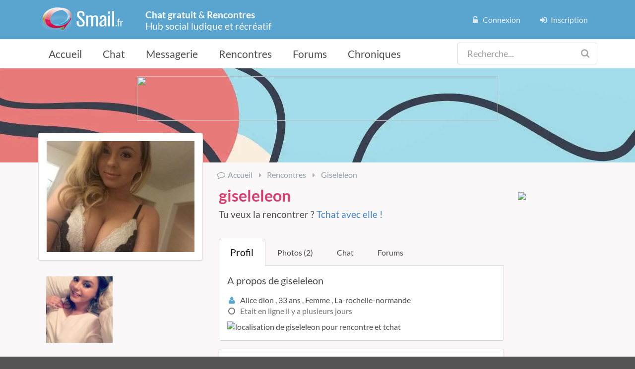

--- FILE ---
content_type: text/html; charset=UTF-8
request_url: https://www.smail.fr/profil/giseleleon
body_size: 8609
content:
<!DOCTYPE html>
<html lang="fr">
	<head>
		<meta charset="UTF-8"/>
		<meta name="language" content="fr">
		<meta http-equiv="X-UA-Compatible" content="IE=edge">
		<meta name="viewport" content="width=device-width, initial-scale=1.0"/>

		<title>Rencontre et tchat avec Alice Dion, alias giseleleon, 33 ans, à la recherche de rencontres gratuites plutôt amoureuse sur la rochelle-normande.</title>

		<meta name="description" content="Amicalement"/>
		<meta name="keywords" content="site de rencontre gratuit, chat gratuit, chat rencontre, tchat gratuit, rencontre gratuit"/>
		<meta name="author" content="Smail, le site de rencontre et chat gratuit">

							<meta name="robots" content="index, follow"/>
		

		<meta name="classification" content="chat gratuit, site de rencontre gratuit, tchat gratuit, rencontre gratuit, rencontres"/>

		
		<meta property="og:title" content="Rencontre et tchat avec Alice Dion, alias giseleleon, 33 ans, à la recherche de rencontres gratuites plutôt amoureuse sur la rochelle-normande."/>
		<meta property="og:description" content="Amicalement"/>
		<meta property="og:image" content="/bundles/core/images/logo.jpg?s59"/>
		<meta property="og:url" content="https://www.smail.fr/profil/giseleleon">
		<meta property="og:type" content="website">

		<meta name="twitter:card" content="/bundles/core/images/logo.jpg?s59">
		<meta name="twitter:title" content="Rencontre et tchat avec Alice Dion, alias giseleleon, 33 ans, à la recherche de rencontres gratuites plutôt amoureuse sur la rochelle-normande.">
		<meta name="twitter:description" content="Amicalement">
		<meta name="twitter:image" content="/bundles/core/images/logo.jpg?s59">

		<meta name="type" content="chat, dating">
		<meta name="category" content="Chat, Rencontres">

		<link rel="icon" type="image/x-icon" href="/favicon.ico?s59"/>
		<link rel="shortcut icon" href="/favicon.ico?s59" type="image/x-icon">

		<link rel="canonical" href="https://www.smail.fr/profil/giseleleon"/> 
		<!-- Préchargement DNS -->
		<link rel="dns-prefetch" href="//pagead2.googlesyndication.com">
		<link rel="dns-prefetch" href="//fonts.googleapis.com">
		<link
		rel="dns-prefetch" href="//ajax.googleapis.com">

		<!-- Préconnecter aux Google Fonts -->
		<link rel="preconnect" href="https://fonts.googleapis.com">
		<link
		rel="preconnect" href="https://fonts.gstatic.com" crossorigin>

		<!-- Préchargement des polices Google Fonts -->
		<link rel="preload" href="https://fonts.googleapis.com/css?family=Lato:400,700,400italic,700italic&display=swap&subset=latin" as="style" onload="this.onload=null;this.rel='stylesheet'">
		<noscript><link rel="stylesheet" href="https://fonts.googleapis.com/css?family=Lato:400,700,400italic,700italic&display=swap&subset=latin"></noscript>

		    	
						<link rel="stylesheet" href="/core.min.css?s59" type="text/css"/>
			
						<link rel="stylesheet" href="/cards.min.css?s59" type="text/css"/>
			
		
		<link rel="stylesheet" href="/css/e157b3c.css?s59"/>
	
        <link rel="stylesheet" href="/css/69fe008.css?s59" type="text/css" />
    

	</head>
	<body>

		
		<!-- sidebar main menu -->
		<div class="ui right main sidebar">

			<div class="user section">

				
				<div
					class="ui vertical fluid inverted menu user" >
					<!-- begin user -->
											<a class="ui button item" href="/login">
							Connexion
						</a>
						<a class="ui button item" href="/inscription/">
							Inscription
						</a>
										<!-- end user -->
				</div>
			</div>

			<div class="ui vertical inverted fluid main menu">

				<a title="site de rencontre gratuit" class="item " href="/">Accueil</a>
				<a title="chat gratuit" class="item " href="https://www.smail.fr/chat/">Chat</a>
				<a title="messagerie privée" class="message counter item " href="/messagerie/">
					Messagerie
									</a>
				<a title="site de rencontre gratuit" class="item " href="/rencontre">Rencontres</a>

				<a title="forums gratuit" class="forum counter item " href="/forums/">
					Forums
									</a>

				<a title="Articles et récits sur le tchat et la rencontre" class="item " href="/dossiers">
					Chroniques
				</a>
			</div>
		</div>


		<!-- header -->
		<header
			id="header">

			<!-- begin desktop -->
			<div class="row">
				<div class="ui top fluid menu blue borderless inverted">
					<div class="ui container">
						<a href="https://www.smail.fr/" title="Chat gratuit et site de rencontre gratuit">
							<img src="/bundles/core/images/logo.png?s59" alt="Chat gratuit et site de rencontre gratuit" class="ui  image" id="logo"/>
						</a>

						<span class="slogan">
							<strong>Chat gratuit</strong>
							&amp;
							<strong>Rencontres</strong><br/>
							<span>Hub social ludique et récréatif</span>
						</span>

						<div class="right menu desktop">

							<a class="item link main mobile only">
								<i class="sidebar icon"></i>
								Menu</a>

															<a id="login" class="ui item mobile hidden" href="/login">
									<i class="ui icon unlock alternate"></i>
									Connexion
								</a>
								<div class="ui flowing popup transition hidden">
									


<div id="login-box">


	<div style="margin: 0px auto; max-width: 320px">

		<form class="ui large form" action="/login_check" method="post" novalidate="novalidate">


							<input type="hidden" name="_csrf_token" value="YBurGs5hk5xCVLA1flMR9F2VGu4iy7ZZx3sFHeiHHIQ"/>
			
			
									<div class="ui center aligned header">Mon compte</div>
				

				<div class="field ">
										<!-- <label for="username">Nom d&#039;utilisateur</label> -->
					<div class="ui left icon input">
						<i class="user icon"></i>
						<input type="text" id="username" name="_username" value="" required="required" placeholder="Nom d&#039;utilisateur"/>
					</div>
				</div>
				<div
					class="field ">
					<!-- <label for="password">Mot de passe</label> -->
					<div class="ui left icon input">
						<i class="lock icon"></i>
						<input type="password" id="password" name="_password" required="required" placeholder="Mot de passe"/>
					</div>
				</div>


				<div class="field center aligned">
					<div class="ui slider primary checkbox">
						<input type="checkbox" name="_remember_me" value="on" checked="checked"/>
						<label>Rester connecté</label>
					</div>
				</div>

				<button type="submit" id="_submit" name="_submit" class="ui fluid primary large submit button">
					<i class="icon sign in"></i>
					Connexion
				</button>


				<div style="margin-top: 20px" class="ui horizontal divider ">
					Mot de passe perdu ?
				</div>
				<p class="center aligned">
					<a class="black" href="/resetting/request">Récupérer mon mot de passe</a>
				</p>

				<div class="ui horizontal divider ">
					Pas de compte ?
				</div>
				<p class="center aligned">
					<a class="black" href="/inscription/">S'inscrire</a>
				</p>

						</form>

	</div>
</div>
								</div>
								<a href="/inscription/" class="ui item mobile hidden">
									<i class="ui icon chevron sign in"></i>
									Inscription
								</a>
													</div>
					</div>
				</div>

				<div class="ui large secondary pointing bottom blue fluid menu borderless mobile hidden">
					<div class="ui container">
						<a title="site de rencontre et tchat gratuit" class="item " href="/">Accueil</a>
						<a title="chat gratuit" class="item mobile hidden " href="https://www.smail.fr/chat/">Chat</a>
						<a title="messagerie privée" class="message counter item " href="/messagerie/">
							Messagerie
													</a>

						<a title="site de rencontre gratuit" class="item " href="/rencontre">Rencontres</a>

						<a class="forum counter item " href="/forums/">
							Forums
													</a>

						<a title="Articles et récits sur le tchat et la rencontre" class="item " href="/dossiers">
							Chroniques
						</a>

						<div class="right menu fluid">
							<div class="item" style="padding-right: 0px">
								<div class="ui icon input">
									<input class="search-input" type="text" placeholder="Recherche...">
									<i class="search link icon"></i>
								</div>
							</div>
						</div>
					</div>
				</div>
			</div>
			<div class="ui container">
				<div class="ui category fluid search">
					<div class="results"></div>
				</div>
			</div>
		</header>
		<!-- end header -->


		<!-- begin pusher -->
		<div class="pusher">

			<div id="super-container"> 
    <div class="ui masthead title center aligned vertical segment">

                    <div class="ui container">
                    <!--

    -->

            <iframe src="https://www.smail.fr/728.html?v5" width="728" height="90" marginwidth="0" marginheight="0" vspace="0" hspace="0" allowtransparency="true" scrolling="no" allowfullscreen="true" frameBorder="0">
        </iframe>
    
            </div>
            </div>
    
    
    <div class="ui container page">

        <div class="ui basic segment breadcrumb-container">
            <ul id="wo-breadcrumbs" class="breadcrumb" itemprop="breadcrumb" itemscope itemtype="https://schema.org/BreadcrumbList"><li itemprop="itemListElement" itemscope itemtype="https://schema.org/ListItem"><a href="/" title="site de rencontre gratuit et chat gratuit" itemprop="item"><i class="ui icon comment outline"></i><span itemprop="name">Accueil</span></a><meta itemprop="position" content="1" /><span class="separator"><i class="ui icon caret right"></i></span></li><li itemprop="itemListElement" itemscope itemtype="https://schema.org/ListItem" ><a href="/rencontre" itemprop="item" ><span itemprop="name">Rencontres</span><meta itemprop="position" content="2" /></a><span class='separator'><i class="ui icon caret right"></i></span></li><li itemprop="itemListElement" itemscope itemtype="https://schema.org/ListItem"  ><a href="#" itemprop="item"><span itemprop="name">Giseleleon</span><meta itemprop="position" content="3" /></a></li></ul><div style="clear: both"></div>
        </div>

        
            <div class="wrapper x160">
        <div class="content-wrapper">
            <div class="content-wrapper-content">
                
	
	<div class="ui stackable grid profile" itemscope itemtype="https://schema.org/Person">
		<div class="six wide column">
			<div class="ui segment">
				<img src="https://www.smail.fr/media/cache/user_profile/uploads/images/source/u/14/dd/1367297.jpg" data-href="/profil/giseleleon/images" class="ui fluid image clickable" alt="Photos de giseleleon" itemprop="image"/>
			</div>
							<div class="ui basic segment">
					<div class="divided ui grid">
						<div class="two column row">
																														<div class="column">
									<img src="https://www.smail.fr/media/cache/tiny/uploads/images/source/u/14/df/1368057.jpg" data-href="/profil/giseleleon/images" class="ui fluid image column clickable" alt="Photos de giseleleon" itemprop="image"/>
								</div>
													</div>
					</div>
				</div>
			
			<div class="ui vertical fluid menu">

				
											<a  href="/profil/giseleleon/images" class="item">
							<i class="icon orange photo"></i>
							Voir ses photos
						</a>
						<a rel="nofollow" href="/messagerie/compose/giseleleon" class="item">
							<i class="icon blue write"></i>
							Ecrire un message
						</a>
						<a href="/chat/" class="item">
							<i class="icon blue comment"></i>
							Chat gratuit
						</a>

						<a rel="nofollow" href="/contacts/add/giseleleon" class="item">
							<i class="icon add green user"></i>
							Ajouter à mes contacts
						</a>
						<a rel="nofollow" href="/contacts/blacklist/add/giseleleon" class="item">
							<i class="icon remove red user"></i>
							Bloquer ce membre
						</a>
						<a rel="nofollow" href="/contact" class="item">
							<i class="icon shield alternate orange user"></i>
							Signaler ce membre
						</a>
					
					<!--
					                <a href="/contacts/blacklist/add/giseleleon" class="item">
					                    <i class="icon user"></i>
					                    Signaler ce profil
					                </a>
					                -->
							</div>

			
				<h3>Suggestions</h3>

				<div class="ui vertical fluid menu">
                                                        <a href="/rencontre/la-rochelle-normande/departement-de-la-manche/basse-normandie/france"
           title="Site de rencontre gratuit la rochelle-normande et chat gratuit"
           class="item">
            Rencontres et tchat <strong>la rochelle-normande</strong>
        </a>
        
                                                                                                                <a href="/rencontre/departement-de-la-manche/basse-normandie/france"
               title="Site de rencontre gratuit manche et chat gratuit"
               class="item">
                Rencontres et tchat <strong>manche</strong>
            </a>
                    
                                                    <a href="/rencontre/basse-normandie/france"
               title="Site de rencontre gratuit basse-normandie et chat gratuit"
               class="item">
                Rencontres et tchat <strong>basse-normandie</strong>
            </a>
                            <a href="/rencontre/france"
           title="Site de rencontre gratuit france et chat gratuit"
           class="item">
            Rencontres et tchat <strong>france</strong>
        </a>
    </div>			
			
			
		</div>
		<div class="ten wide column">

							<h1>
					<span class="gender F">giseleleon</span>
					<small>Tu veux
						la
												rencontrer ?
						<a href="/chat/" title="Chat gratuit avec giseleleon">Tchat avec
							elle
														!</a>
					</small>
				</h1>
			
						
			<div class="ui top attached tabular unstackable menu">
				<a href="/profil/giseleleon" title="Rencontre et chat gratuit avec giseleleon" class="active item">
										<h2>Profil</h2>
				</a>
				<a  href="/profil/giseleleon/images" class=" item">
										Photos (2)
				</a>
				<a href="/chat/" class="item" title="Chat gratuit">
					Chat
				</a>
				<a href="/profil/giseleleon/posts" class=" item">
										Forums
				</a>
							</div>

			
<div class="ui bottom attached segment">

    <h3>A propos de giseleleon</h3>

    <div class="about">

        
        <i class="icon blue user"></i>
        <span class="firstname" itemprop="name">
            Alice dion
        </span>
        ,
        <span class="age">
            33 ans
        </span>
        ,
                        <a class="nocolor gender" href="/rencontre/femme" title="Rencontre Femme gratuit">
            Femme
        </a>
                ,
                                                                <a href="/rencontre/la-rochelle-normande/departement-de-la-manche/basse-normandie/france"
               title="Site de rencontre gratuit la rochelle-normande et chat gratuit"
               class="city nocolor"
               itemprop="addressLocality">
                La-rochelle-normande
            </a>
        
                <div class="state offline">
            <i class="icon outline circle"></i> <span>Etait en ligne il y a plusieurs jours</span>
        </div>
        
                                        
                <img alt="localisation de giseleleon pour rencontre et tchat" style="margin-top: 10px;" class="ui fluid image" src="https://static-maps.yandex.ru/1.x/?lang=en_US&amp;size=600,300&amp;l=map&amp;ll=-1.43464,48.7647&amp;z=12" />
            </div>
</div>

                    
<div class="ui segment">
    <h3>Apparence physique</h3>

    <table class="ui very basic fluid  celled table">
        <tbody>

                                                <tr>
                    <td class="five wide">
                        Apparence physique
                    </td>
                    <td>
                        <span class="appearance">
                            Très bien
                        </span>
                    </td>
                </tr>
                                                            <tr>
                    <td class="five wide">
                        Taille
                    </td>
                    <td>
                        <span class="size">
                            1m70
                        </span>
                    </td>
                </tr>
                                                            <tr>
                    <td class="five wide">
                        Poids
                    </td>
                    <td>
                        <span class="weight">
                            Mince
                        </span>
                    </td>
                </tr>
                                                            <tr>
                    <td class="five wide">
                        Peau
                    </td>
                    <td>
                        <span class="skin">
                            Plutôt mate
                        </span>
                    </td>
                </tr>
                                                            <tr>
                    <td class="five wide">
                        Cheveux
                    </td>
                    <td>
                        <span class="hair">
                            Châtains
                        </span>
                    </td>
                </tr>
                                                            <tr>
                    <td class="five wide">
                        Cheveux (longueur)
                    </td>
                    <td>
                        <span class="hair_length">
                            Longs
                        </span>
                    </td>
                </tr>
                                                            <tr>
                    <td class="five wide">
                        Cheveux (style)
                    </td>
                    <td>
                        <span class="hair_style">
                            Raides
                        </span>
                    </td>
                </tr>
                                                            <tr>
                    <td class="five wide">
                        Yeux
                    </td>
                    <td>
                        <span class="eyes">
                            Bruns
                        </span>
                    </td>
                </tr>
                                                            <tr>
                    <td class="five wide">
                        Tatouage(s)
                    </td>
                    <td>
                        <span class="tatoo">
                            Un jour peut-être
                        </span>
                    </td>
                </tr>
                                                            <tr>
                    <td class="five wide">
                        Piercing(s)
                    </td>
                    <td>
                        <span class="piercing">
                            Un jour peut-être
                        </span>
                    </td>
                </tr>
                            </tbody>
    </table>
</div>



<div class="ui segment">

    <h3>Mode de vie</h3>

    <table class="ui very basic fluid  celled table">
        <tbody>
                        <tr>
                <td class="five wide">
                    Sports
                </td>
                <td>
                    <span class="sports">
                                                    Aerobic sportive                                            </span>
                </td>
            </tr>
                                        <tr>
                    <td class="five wide">
                        Centre(s) d&#039;intéret
                    </td>
                    <td>
                        <span class="hobbies">
                                                            Broderie                                                    </span>
                    </td>
                </tr>
                                        <tr>
                    <td class="five wide">
                        Fume
                    </td>
                    <td>
                        <span class="smoker">
                            Non
                        </span>
                    </td>
                </tr>
                                        <tr>
                    <td class="five wide">
                        Alcool
                    </td>
                    <td>
                        <span class="alcool">
                            Occasionnel
                        </span>
                    </td>
                </tr>
                    </tbody>
    </table>
</div>


                    
<div class="ui segment">
    <h3>Pour en savoir plus</h3>
    <table class="ui very basic fluid  celled table">
        <tbody>

                            <tr>
                    <td class="five wide">
                        Métier
                    </td>
                    <td>
                        <span class="job" itemprop="jobTitle">
                                                        Agent de réservation
                        </span>
                    </td>
                </tr>
            
                                                                <tr>
                        <td class="five wide">
                            Scolarité
                        </td>
                        <td>
                            <span class="education">
                                Diplôme de 1er cycle universitaire
                            </span>
                        </td>
                    </tr>
                                                                                <tr>
                        <td class="five wide">
                            Situation
                        </td>
                        <td>
                            <span class="status">
                                Célibataire
                            </span>
                        </td>
                    </tr>
                                                                                <tr>
                        <td class="five wide">
                            Enfant(s)
                        </td>
                        <td>
                            <span class="has_child">
                                Aucun
                            </span>
                        </td>
                    </tr>
                                                                                <tr>
                        <td class="five wide">
                            Désire un/des enfant(s)
                        </td>
                        <td>
                            <span class="want_child">
                                Oui
                            </span>
                        </td>
                    </tr>
                                                                                <tr>
                        <td class="five wide">
                            Animal(aux)
                        </td>
                        <td>
                            <span class="has_animal">
                                Oui
                            </span>
                        </td>
                    </tr>
                                                                                <tr>
                        <td class="five wide">
                            Désire un/des animal(aux)
                        </td>
                        <td>
                            <span class="want_animal">
                                Oui
                            </span>
                        </td>
                    </tr>
                                                                                <tr>
                        <td class="five wide">
                            Vis-tu seul(e) ?
                        </td>
                        <td>
                            <span class="live_alone">
                                Oui
                            </span>
                        </td>
                    </tr>
                                                                                <tr>
                        <td class="five wide">
                            Recherche
                        </td>
                        <td>
                            <span class="look_for">
                                Un homme
                            </span>
                        </td>
                    </tr>
                                                                                <tr>
                        <td class="five wide">
                            Relation
                        </td>
                        <td>
                            <span class="relationship">
                                Amoureuse
                            </span>
                        </td>
                    </tr>
                                                                                <tr>
                        <td class="five wide">
                            Orientation
                        </td>
                        <td>
                            <span class="orientation">
                                Hétérosexuel(le)
                            </span>
                        </td>
                    </tr>
                                                <tr>
                <td class="five wide">
                    Trait(s) de caractère
                </td>
                <td>
                    <span class="personalities">
                                                    Affectueux                                            </span>
                </td>
            </tr>
                            <tr>
                <td class="five wide">
                    Signe astrologique
                </td>
                <td>
                    <span class="astrological_sign">
                        Balance
                    </span>
                </td>
            </tr>
                </tbody>
    </table>
</div>

<div class="ui segment">
    <h2>Description</h2>
    <p class="description">
        Amicalement
    </p>
</div>

    <h2>A rencontrer à proximité</h2>
    <p>Découvre les profils similaires à proximité susceptibles de t'intéresser !</p>
    <div class="jcarousel-wrapper">
    <div class="jcarousel">
        <ul class="ui users-zoom">
                            <li class="center aligned" itemscope itemtype="https://schema.org/Person">
                                                            <img src="https://www.smail.fr/media/cache/small/bundles/core/images/default.jpg"
                         data-src="https://www.smail.fr/media/cache/small/uploads/images/source/u/0b/4b/740302.jpg"
                         alt="lydia-rouquine"
                         itemprop="image"
                         data-href="/profil/lydia-rouquine"
                         class="ui medium circular clickable lazyload overable image gender F" />
                    <div class="informations">
                        <a href="/profil/lydia-rouquine"
                           itemprop="name"
                           title="rencontre et tchat avec lydia-rouquine"
                           class="gender F">lydia-rouquine</a>
                        29,                             Saint-Malo
                                            </div>
                </li>
                            <li class="center aligned" itemscope itemtype="https://schema.org/Person">
                                                            <img src="https://www.smail.fr/media/cache/small/bundles/core/images/default.jpg"
                         data-src="https://www.smail.fr/media/cache/small/uploads/images/source/u/18/56/1595006.jpg"
                         alt="jeremy2935"
                         itemprop="image"
                         data-href="/profil/jeremy2935"
                         class="ui medium circular clickable lazyload overable image gender F" />
                    <div class="informations">
                        <a href="/profil/jeremy2935"
                           itemprop="name"
                           title="rencontre et tchat avec jeremy2935"
                           class="gender F">jeremy2935</a>
                        34,                             Rennes
                                            </div>
                </li>
                            <li class="center aligned" itemscope itemtype="https://schema.org/Person">
                                                            <img src="https://www.smail.fr/media/cache/small/bundles/core/images/default.jpg"
                         data-src="https://www.smail.fr/media/cache/small/uploads/images/source/u/18/56/1595044.jpg"
                         alt="mariedupin62"
                         itemprop="image"
                         data-href="/profil/mariedupin62"
                         class="ui medium circular clickable lazyload overable image gender F" />
                    <div class="informations">
                        <a href="/profil/mariedupin62"
                           itemprop="name"
                           title="rencontre et tchat avec mariedupin62"
                           class="gender F">mariedupin62</a>
                        38,                             Rennes
                                            </div>
                </li>
                            <li class="center aligned" itemscope itemtype="https://schema.org/Person">
                                                            <img src="https://www.smail.fr/media/cache/small/bundles/core/images/default.jpg"
                         data-src="https://www.smail.fr/media/cache/small/bundles/user/images/profile-F.png"
                         alt="kathb"
                         itemprop="image"
                         data-href="/profil/kathb"
                         class="ui medium circular clickable lazyload overable image gender F" />
                    <div class="informations">
                        <a href="/profil/kathb"
                           itemprop="name"
                           title="rencontre et tchat avec kathb"
                           class="gender F">kathb</a>
                        41,                             Caen
                                            </div>
                </li>
                            <li class="center aligned" itemscope itemtype="https://schema.org/Person">
                                                            <img src="https://www.smail.fr/media/cache/small/bundles/core/images/default.jpg"
                         data-src="https://www.smail.fr/media/cache/small/uploads/images/source/u/16/de/1498746.jpg"
                         alt="nina58"
                         itemprop="image"
                         data-href="/profil/nina58"
                         class="ui medium circular clickable lazyload overable image gender F" />
                    <div class="informations">
                        <a href="/profil/nina58"
                           itemprop="name"
                           title="rencontre et tchat avec nina58"
                           class="gender F">nina58</a>
                        28,                             Saint-Malo
                                            </div>
                </li>
                            <li class="center aligned" itemscope itemtype="https://schema.org/Person">
                                                            <img src="https://www.smail.fr/media/cache/small/bundles/core/images/default.jpg"
                         data-src="https://www.smail.fr/media/cache/small/bundles/user/images/profile-F.png"
                         alt="vallonlouise"
                         itemprop="image"
                         data-href="/profil/vallonlouise"
                         class="ui medium circular clickable lazyload overable image gender F" />
                    <div class="informations">
                        <a href="/profil/vallonlouise"
                           itemprop="name"
                           title="rencontre et tchat avec vallonlouise"
                           class="gender F">vallonlouise</a>
                        37,                             Rennes
                                            </div>
                </li>
                            <li class="center aligned" itemscope itemtype="https://schema.org/Person">
                                                            <img src="https://www.smail.fr/media/cache/small/bundles/core/images/default.jpg"
                         data-src="https://www.smail.fr/media/cache/small/uploads/images/source/u/17/18/1513660.jpg"
                         alt="coeuraneanti"
                         itemprop="image"
                         data-href="/profil/coeuraneanti"
                         class="ui medium circular clickable lazyload overable image gender F" />
                    <div class="informations">
                        <a href="/profil/coeuraneanti"
                           itemprop="name"
                           title="rencontre et tchat avec coeuraneanti"
                           class="gender F">coeuraneanti</a>
                        27,                             Caen
                                            </div>
                </li>
                            <li class="center aligned" itemscope itemtype="https://schema.org/Person">
                                                            <img src="https://www.smail.fr/media/cache/small/bundles/core/images/default.jpg"
                         data-src="https://www.smail.fr/media/cache/small/uploads/images/source/u/17/35/1520938.jpg"
                         alt="christellec461"
                         itemprop="image"
                         data-href="/profil/christellec461"
                         class="ui medium circular clickable lazyload overable image gender F" />
                    <div class="informations">
                        <a href="/profil/christellec461"
                           itemprop="name"
                           title="rencontre et tchat avec christellec461"
                           class="gender F">christellec461</a>
                        39,                             Caen
                                            </div>
                </li>
                            <li class="center aligned" itemscope itemtype="https://schema.org/Person">
                                                            <img src="https://www.smail.fr/media/cache/small/bundles/core/images/default.jpg"
                         data-src="https://www.smail.fr/media/cache/small/uploads/images/source/u/18/6b/1600302.jpg"
                         alt="marie-0009"
                         itemprop="image"
                         data-href="/profil/marie-0009"
                         class="ui medium circular clickable lazyload overable image gender F" />
                    <div class="informations">
                        <a href="/profil/marie-0009"
                           itemprop="name"
                           title="rencontre et tchat avec marie-0009"
                           class="gender F">marie-0009</a>
                        39,                             Lancieux
                                            </div>
                </li>
                            <li class="center aligned" itemscope itemtype="https://schema.org/Person">
                                                            <img src="https://www.smail.fr/media/cache/small/bundles/core/images/default.jpg"
                         data-src="https://www.smail.fr/media/cache/small/bundles/user/images/profile-F.png"
                         alt="beatrice7988"
                         itemprop="image"
                         data-href="/profil/beatrice7988"
                         class="ui medium circular clickable lazyload overable image gender F" />
                    <div class="informations">
                        <a href="/profil/beatrice7988"
                           itemprop="name"
                           title="rencontre et tchat avec beatrice7988"
                           class="gender F">beatrice7988</a>
                        42,                             Rennes
                                            </div>
                </li>
                            <li class="center aligned" itemscope itemtype="https://schema.org/Person">
                                                            <img src="https://www.smail.fr/media/cache/small/bundles/core/images/default.jpg"
                         data-src="https://www.smail.fr/media/cache/small/uploads/images/source/u/18/42/1589936.jpg"
                         alt="miss-ocey"
                         itemprop="image"
                         data-href="/profil/miss-ocey"
                         class="ui medium circular clickable lazyload overable image gender F" />
                    <div class="informations">
                        <a href="/profil/miss-ocey"
                           itemprop="name"
                           title="rencontre et tchat avec miss-ocey"
                           class="gender F">miss-ocey</a>
                        18,                             Caen
                                            </div>
                </li>
                            <li class="center aligned" itemscope itemtype="https://schema.org/Person">
                                                            <img src="https://www.smail.fr/media/cache/small/bundles/core/images/default.jpg"
                         data-src="https://www.smail.fr/media/cache/small/bundles/user/images/profile-F.png"
                         alt="josiane76"
                         itemprop="image"
                         data-href="/profil/josiane76"
                         class="ui medium circular clickable lazyload overable image gender F" />
                    <div class="informations">
                        <a href="/profil/josiane76"
                           itemprop="name"
                           title="rencontre et tchat avec josiane76"
                           class="gender F">josiane76</a>
                        37,                             Le Havre
                                            </div>
                </li>
                    </ul>
    </div>
    <a href="#" class="jcarousel-control-prev">
        <i class="angle left icon"></i>
    </a>
    <a href="#" class="jcarousel-control-next">
        <i class="angle right icon"></i>
    </a>
</div>


		</div>
	</div>

            </div>
        </div>
        <div class="wrapper-sidebar">
                            
    
    <p>
    <script>
        document.write('<a rel="nofollow" target="_blank" href="https://k.incontro-veloce.com/?abc=523e1ef37d5df776&xa=n&acme=wid.83836&media=display" target="_blank"><img src="https://s.opforpro.com/shared/banners/9706_fr-r1600692652.gif" border="0" style="margin: 10px 0px 20px" /></a>');
    </script>
    </p>

    <!--
    <iframe src="https://www.smail.fr/160.html?v4" width="160" height="600" marginwidth="0" marginheight="0" vspace="0" hspace="0" allowtransparency="true" scrolling="no" allowfullscreen="true" frameBorder="0">
    </iframe>
    -->
                        <br />
            <div class="contextual-content">
                            </div>
        </div>
    </div>

    <div style="clear: both"></div>



        <div style="clear: both"></div>

    </div>
				</div>

				<footer class="ui inverted footer segment">
					<div class="top"></div>
					<div class="ui container">
						<div class="ui stackable inverted grid mobile reversed">
							<div class="ten wide column">
								<div>
									<h2>Découvre des
										<a title="rencontre hommes" href="https://www.smail.fr/rencontre/homme/cherche/femme">hommes</a>
										et des
										<a title="rencontre femmes" href="https://www.smail.fr/rencontre/femme/cherche/homme">femmes</a>
										pour
										<a title="chat gratuit" href="https://www.smail.fr/chat/">
											<b>chat</b>
										</a>,
										<a title="tchat rencontre" href="https://www.smail.fr/">
											<b>rencontres</b>
										</a>,
										<a title="forums gratuit" href="https://www.smail.fr/forums/">dialogue</a>,
										<a title="ou sortir : sorties" href="https://www.smail.fr/sorties">sorties</a>,
										<a title="rencontre amour" href="https://www.smail.fr/rencontre/amoureuse">amour</a>
										ou
										<a title="rencontre amitié" href="https://www.smail.fr/rencontre/amicale">amitié</a>.</h2>
									<div class="ui doubling stackable grid">
										<div
											class="five wide column">
																						<h3>Par région</h3>
<div class="ui inverted link list">
            <a class="item" title="Chat gratuit et rencontre gratuit Île-de-France" href="https://www.smail.fr/rencontre/ile-de-france/france">Île-de-France</a>
            <a class="item" title="Chat gratuit et rencontre gratuit Rhône-Alpes" href="https://www.smail.fr/rencontre/rhone-alpes/france">Rhône-Alpes</a>
            <a class="item" title="Chat gratuit et rencontre gratuit Provence-Alpes-Côte d&#039;Azur" href="https://www.smail.fr/rencontre/provence-alpes-cote-d-azur/france">Provence-Alpes-Côte d&#039;Azur</a>
            <a class="item" title="Chat gratuit et rencontre gratuit Nord-Pas-de-Calais" href="https://www.smail.fr/rencontre/nord-pas-de-calais/france">Nord-Pas-de-Calais</a>
            <a class="item" title="Chat gratuit et rencontre gratuit Pays de la Loire" href="https://www.smail.fr/rencontre/pays-de-la-loire/france">Pays de la Loire</a>
            <a class="item" title="Chat gratuit et rencontre gratuit Aquitaine" href="https://www.smail.fr/rencontre/aquitaine/france">Aquitaine</a>
            <a class="item" title="Chat gratuit et rencontre gratuit Bretagne" href="https://www.smail.fr/rencontre/bretagne/france">Bretagne</a>
            <a class="item" title="Chat gratuit et rencontre gratuit Midi-Pyrénées" href="https://www.smail.fr/rencontre/midi-pyrenees/france">Midi-Pyrénées</a>
            <a class="item" title="Chat gratuit et rencontre gratuit Languedoc-Roussillon" href="https://www.smail.fr/rencontre/languedoc-roussillon/france">Languedoc-Roussillon</a>
            <a class="item" title="Chat gratuit et rencontre gratuit Centre" href="https://www.smail.fr/rencontre/centre-1/france">Centre</a>
            <a class="item" title="Chat gratuit et rencontre gratuit Lorraine" href="https://www.smail.fr/rencontre/lorraine/france">Lorraine</a>
            <a class="item" title="Chat gratuit et rencontre gratuit Picardie" href="https://www.smail.fr/rencontre/picardie/france">Picardie</a>
            <a class="item" title="Chat gratuit et rencontre gratuit Alsace" href="https://www.smail.fr/rencontre/alsace/france">Alsace</a>
            <a class="item" title="Chat gratuit et rencontre gratuit Haute-Normandie" href="https://www.smail.fr/rencontre/haute-normandie/france">Haute-Normandie</a>
            <a class="item" title="Chat gratuit et rencontre gratuit Poitou-Charentes" href="https://www.smail.fr/rencontre/poitou-charentes/france">Poitou-Charentes</a>
            <a class="item" title="Chat gratuit et rencontre gratuit Bourgogne" href="https://www.smail.fr/rencontre/bourgogne/france">Bourgogne</a>
            <a class="item" title="Chat gratuit et rencontre gratuit Basse-Normandie" href="https://www.smail.fr/rencontre/basse-normandie/france">Basse-Normandie</a>
            <a class="item" title="Chat gratuit et rencontre gratuit Champagne-Ardenne" href="https://www.smail.fr/rencontre/champagne-ardenne/france">Champagne-Ardenne</a>
            <a class="item" title="Chat gratuit et rencontre gratuit Auvergne" href="https://www.smail.fr/rencontre/auvergne/france">Auvergne</a>
            <a class="item" title="Chat gratuit et rencontre gratuit Franche-Comté" href="https://www.smail.fr/rencontre/franche-comte/france">Franche-Comté</a>
            <a class="item" title="Chat gratuit et rencontre gratuit Limousin" href="https://www.smail.fr/rencontre/limousin/france">Limousin</a>
            <a class="item" title="Chat gratuit et rencontre gratuit Corse" href="https://www.smail.fr/rencontre/corse/france">Corse</a>
    </div>
										</div>
										<div class="five wide column">
											<h3>Par département</h3>
<div class="ui inverted link list">
            <a class="item" title="Chat gratuit et rencontre gratuit Nord" href="https://www.smail.fr/rencontre/departement-du-nord/nord-pas-de-calais/france">Nord</a>
            <a class="item" title="Chat gratuit et rencontre gratuit Paris" href="https://www.smail.fr/rencontre/paris/ile-de-france/france">Paris</a>
            <a class="item" title="Chat gratuit et rencontre gratuit Bouches-du-Rhône" href="https://www.smail.fr/rencontre/departement-des-bouches-du-rhone/provence-alpes-cote-d-azur/france">Bouches-du-Rhône</a>
            <a class="item" title="Chat gratuit et rencontre gratuit Rhône" href="https://www.smail.fr/rencontre/departement-du-rhone/rhone-alpes/france">Rhône</a>
            <a class="item" title="Chat gratuit et rencontre gratuit Hauts-de-Seine" href="https://www.smail.fr/rencontre/departement-des-hauts-de-seine/ile-de-france/france">Hauts-de-Seine</a>
            <a class="item" title="Chat gratuit et rencontre gratuit Seine-Saint-Denis" href="https://www.smail.fr/rencontre/departement-de-seine-saint-denis/ile-de-france/france">Seine-Saint-Denis</a>
            <a class="item" title="Chat gratuit et rencontre gratuit Pas-de-Calais" href="https://www.smail.fr/rencontre/departement-du-pas-de-calais/nord-pas-de-calais/france">Pas-de-Calais</a>
            <a class="item" title="Chat gratuit et rencontre gratuit Gironde" href="https://www.smail.fr/rencontre/departement-de-la-gironde/aquitaine/france">Gironde</a>
            <a class="item" title="Chat gratuit et rencontre gratuit Yvelines" href="https://www.smail.fr/rencontre/departement-des-yvelines/ile-de-france/france">Yvelines</a>
            <a class="item" title="Chat gratuit et rencontre gratuit Seine-et-Marne" href="https://www.smail.fr/rencontre/departement-de-seine-et-marne/ile-de-france/france">Seine-et-Marne</a>
    </div>
											<h3>Par ville</h3>
<div class="ui inverted link list">
                    <a class="item" title="Chat gratuit et rencontre gratuit Paris" href="https://www.smail.fr/rencontre/paris/paris/ile-de-france/france">Paris</a>
                            <a class="item" title="Chat gratuit et rencontre gratuit Marseille" href="https://www.smail.fr/rencontre/marseille/departement-des-bouches-du-rhone/provence-alpes-cote-d-azur/france">Marseille</a>
                            <a class="item" title="Chat gratuit et rencontre gratuit Lyon" href="https://www.smail.fr/rencontre/lyon/departement-du-rhone/rhone-alpes/france">Lyon</a>
                            <a class="item" title="Chat gratuit et rencontre gratuit Toulouse" href="https://www.smail.fr/rencontre/toulouse/departement-de-la-haute-garonne/midi-pyrenees/france">Toulouse</a>
                            <a class="item" title="Chat gratuit et rencontre gratuit Nice" href="https://www.smail.fr/rencontre/nice/departement-des-alpes-maritimes/provence-alpes-cote-d-azur/france">Nice</a>
                            <a class="item" title="Chat gratuit et rencontre gratuit Nantes" href="https://www.smail.fr/rencontre/nantes/departement-de-la-loire-atlantique/pays-de-la-loire/france">Nantes</a>
                            <a class="item" title="Chat gratuit et rencontre gratuit Strasbourg" href="https://www.smail.fr/rencontre/strasbourg/departement-du-bas-rhin/alsace/france">Strasbourg</a>
                            <a class="item" title="Chat gratuit et rencontre gratuit Montpellier" href="https://www.smail.fr/rencontre/montpellier/departement-de-l-herault/languedoc-roussillon/france">Montpellier</a>
                            <a class="item" title="Chat gratuit et rencontre gratuit Bordeaux" href="https://www.smail.fr/rencontre/bordeaux/departement-de-la-gironde/aquitaine/france">Bordeaux</a>
                            <a class="item" title="Chat gratuit et rencontre gratuit Lille" href="https://www.smail.fr/rencontre/lille/departement-du-nord/nord-pas-de-calais/france">Lille</a>
            </div>
										</div>
										<div class="six wide column">


											<h3>Rencontre gratuite</h3>
											<div class="ui inverted link list">
												<a class="item" title="Homme cherche femme" href="https://www.smail.fr/rencontre/homme/cherche/femme">Homme cherche femme</a>
												<a class="item" title="Femme cherche homme" href="https://www.smail.fr/rencontre/femme/cherche/homme">Femme cherche homme</a>
												<a class="item" title="Homme cherche homme" href="https://www.smail.fr/rencontre/homme/cherche/homme">Homme cherche homme</a>
												<a class="item" title="Femme cherche femme" href="https://www.smail.fr/rencontre/femme/cherche/femme">Femme cherche femme</a>

												<br/>
												<a class="item" title="Rencontre amoureuse" href="https://www.smail.fr/rencontre/amoureuse">Rencontre amoureuse</a>
												<a class="item" title="Rencontre amicale" href="https://www.smail.fr/rencontre/amicale">Rencontre amicale</a>
												<a class="item" title="Rencontre virtuelle" href="https://www.smail.fr/rencontre/virtuelle">Rencontre virtuelle</a>
												<a class="item" title="Rencontre coquine" href="https://www.smail.fr/rencontre/coquine/discrete">Rencontre coquine</a>
												<br/>
												<a class="item" title="Rencontre célibataire" href="https://www.smail.fr/rencontre/celibataires">Rencontre célibataire</a>
												<a class="item" title="Rencontre couple" href="https://www.smail.fr/rencontre/couples">Rencontre couple</a>
												<br/>
												<a class="item" title="Rencontre gratuite homosexuelle" href="https://www.smail.fr/rencontre/homosexuels">Rencontre homosexuelle</a>
												<a class="item" title="Rencontre gratuite gay" href="https://www.smail.fr/rencontre/homosexuels/gay">Rencontre gay</a>
												<a class="item" title="Rencontre gratuite lesbienne" href="https://www.smail.fr/rencontre/homosexuels/lesbienne">Rencontre lesbienne</a>
												<br/>
												<a class="item" title="Communauté d'aquariophiles, rencontre des aquariophiles" href="https://www.fishfish.fr">Rencontre aquariophile</a>
												<a class="item" title="Forum aquariophilie aquarium" href="https://www.fishfish.fr/publication">Forum aquariophilie</a>
												<br/>
												<a class="item" title="Site de rencontre gratuit" href="https://www.smail.fr">Site de rencontre gratuit</a>
												<a class="item" title="tchat gratuit sans inscription" href="https://www.smail.fr/chat/tchat-sans-inscription">Tchat gratuit sans inscription</a>
												<a class="item" title="Caramail tchat le chat" href="https://www.smail.fr/chat/caramail">Caramail Tchat</a>
												<a class="item" title="coco chat" href="https://www.smail.fr/dossiers/fermeture-de-coco-chat-le-chat-gratuit-coco-nest-plus-accessible">Coco chat</a>
											</div>
										</div>
									</div>
								</div>
							</div>
							<div class="six wide column">
								<h2>
									<a title="t'chat gratuit" href="https://www.smail.fr/chat/">
										<strong>Chat gratuit</strong>
									</a>,
									<a title="rencontre gratuit" href="https://www.smail.fr/">
										<strong>Rencontre</strong>
									</a>,
									<a title="sorties : ou sortir" href="https://www.smail.fr/sorties">Sorties</a>
									et
									<a title="forums, discussions" href="https://www.smail.fr/forums/">Forums</a>
									100%
									<strong>gratuit</strong>
									!</h2>

								<div class="ui stackable grid">
									<div class="column">
										<h3>Liens utiles</h3>

										<div class="ui inverted link list">
											<a class="item" href="/inscription/">Inscription à Smail.fr</a>
											<a class="item" href="/about">A propos</a>
											<a class="item" href="/contact">Contacte-nous</a>
											<a class="item" href="/privacy">Politique de confidentialité</a>
											<a class="item" href="/cookies">Politique d'utilisation des cookies</a>
											<a class="item" href="/terms">Conditions générales d'utilisation</a>
										</div>


										<p>Smail est un chat gratuit (ou tchat gratuit ;)), un site de rencontre gratuit, en bref, un réseau social où tu peux faire plein de belles rencontres gratuitement, en
											<a title="Rencontre gratuit en France" href="https://www.smail.fr/rencontre/france">France</a>
											(<a title="Rencontre gratuit en Guadeloupe" href="https://www.smail.fr/rencontre/guadeloupe">Guadeloupe</a>,
											<a title="Rencontre gratuit en Martinique" href="https://www.smail.fr/rencontre/martinique">Martinique</a>,
											<a title="Rencontre gratuit à la Réunion" href="https://www.smail.fr/rencontre/reunion">La Réunion</a>, ...), en
											<a title="Rencontre gratuit en Belgique" href="https://www.smail.fr/rencontre/belgique">Belgique</a>, en
											<a title="Rencontre gratuit en Suisse" href="https://www.smail.fr/rencontre/suisse">Suisse</a>, en
											<a title="Rencontre gratuit en Algérie" href="https://www.smail.fr/rencontre/algerie">Algérie</a>, au
											<a title="Rencontre gratuit au Maroc" href="https://www.smail.fr/rencontre/maroc">Maroc</a>, au
											<a title="Rencontre gratuit au Québec Canada" href="https://www.smail.fr/rencontre/canada">Canada</a>, et partout dans le monde !</p>
										<h2>Rejoins-nous sur les réseaux</h2>

										<a href="https://www.facebook.com/smail.fr" class="ui small facebook button">
											<i class="facebook icon"></i>
											Facebook
										</a>

									</div>
								</div>
							</div>
						</div>

						<div class="ui inverted section divider"></div>

						<img src="/bundles/core/images/logo.light.png?s59" alt="site de rencontre gratuit, chat gratuit" class="ui centered small image"/>
						<br/>
						<div class="center aligned">
							Réseau social francophone par le tchat
							<br/>
							<strong>Chat gratuit &amp; Site de rencontre gratuit</strong>
							<br/>
							&copy;
							2026
							- Tous droits réservés
						</div>
					</div>
				</footer>

			</div>
			<!-- end pusher -->

			<script src="//ajax.googleapis.com/ajax/libs/jquery/1.11.2/jquery.min.js"></script>
			<script src="/bundles/fosjsrouting/js/router.js?s59"></script>
			<script src="/js/routing?callback=fos.Router.setData"></script>


			    									<script src="/core.min.js?s59"></script>
							
		<script src="/js/bb41730.js?s59"></script>
	
        <script src="/homepage.dependencies.min.js?s59"></script>
    
			
			
			

					</body>
	</html>


--- FILE ---
content_type: text/css
request_url: https://www.smail.fr/css/e157b3c.css?s59
body_size: 56
content:
.page h1{border:0;line-height:1.2em}.page h1 small{font-size:1.2rem;display:block}#map{margin-top:10px}@media only screen and (min-width:768px){.profile .column.six{top:-110px;position:relative}}.profile .column.ten{padding-top:0!important}@media only screen and (max-width:570px){.profile .column.ten .tabular.menu a{padding:0 14px}}@media only screen and (min-width:768px){.breadcrumb-container{margin-left:206px!important}}@media only screen and (min-width:992px){.breadcrumb-container{margin-left:286px!important}}@media only screen and (min-width:1200px){.breadcrumb-container{margin-left:356px!important}}@media only screen and (min-width:768px){.masthead.segment.title{min-height:190px}}h4.ui.header{font-size:1rem}

--- FILE ---
content_type: text/css
request_url: https://www.smail.fr/css/69fe008.css?s59
body_size: 88
content:
.jcarousel-wrapper {
  margin: 20px auto;
  position: relative;
}
/** Carousel **/
.jcarousel {
  position: relative;
  overflow: hidden;
  width: 100%;
}
.jcarousel ul {
  width: 20000em;
  position: relative;
  list-style: none;
  margin: 0;
  padding: 0;
}
.jcarousel li {
  width: 200px;
  float: left;
  padding: 14px;
}
.jcarousel img {
  display: block;
  max-width: 100%;
  height: auto !important;
}
/** Carousel Controls **/
.jcarousel-control-prev,
.jcarousel-control-next {
  position: absolute;
  top: 42%;
  margin-top: -15px;
  text-align: center;
  color: white;
  font-size: 80px;
  text-shadow: 0 0 8px rgba(0, 0, 0, 0.1), 0 0 8px rgba(0, 0, 0, 0.1);
}
.jcarousel-control-prev:hover,
.jcarousel-control-next:hover {
  color: white;
  text-shadow: 0 0 8px rgba(0, 0, 0, 0.2), 0 0 8px rgba(0, 0, 0, 0.2);
}
.jcarousel-control-prev {
  left: -60px;
}
.jcarousel-control-next {
  right: -65px;
}


--- FILE ---
content_type: application/javascript
request_url: https://www.smail.fr/core.min.js?s59
body_size: 44875
content:
!function(c,a,b,d){c.api=c.fn.api=function(e){var f,p=c(c.isFunction(this)?a:this),m=p.selector||"",h=(new Date).getTime(),n=[],k=arguments[0],j="string"==typeof k,g=[].slice.call(arguments,1);return p.each(function(){var E,M,N,H,I,O,B=c.isPlainObject(e)?c.extend(!0,{},c.fn.api.settings,e):c.extend({},c.fn.api.settings),L=B.namespace,t=B.metadata,F=B.selector,o=B.error,u=B.className,G="."+L,i="module-"+L,l=c(this),J=l.closest(F.form),K=B.stateContext?c(B.stateContext):l,r=this,z=K[0],C=l.data(i);O={initialize:function(){j||O.bind.events(),O.instantiate()},instantiate:function(){O.verbose("Storing instance of module",O),C=O,l.data(i,C)},destroy:function(){O.verbose("Destroying previous module for",r),l.removeData(i).off(G)},bind:{events:function(){var q=O.get.event();q?(O.verbose("Attaching API events to element",q),l.on(q+G,O.event.trigger)):"now"==B.on&&(O.debug("Querying API endpoint immediately"),O.query())}},decode:{json:function(s){if(s!==d&&"string"==typeof s){try{s=JSON.parse(s)}catch(q){}}return s}},read:{cachedResponse:function(s){var q;return a.Storage===d?void O.error(o.noStorage):(q=sessionStorage.getItem(s),O.debug("Using cached response",s,q),q=O.decode.json(q),!1)}},write:{cachedResponse:function(q,s){return s&&""===s?void O.debug("Response empty, not caching",s):a.Storage===d?void O.error(o.noStorage):(c.isPlainObject(s)&&(s=JSON.stringify(s)),sessionStorage.setItem(q,s),void O.verbose("Storing cached response for url",q,s))}},query:function(){if(O.is.disabled()){return void O.debug("Element is disabled API request aborted")}if(O.is.loading()){if(!B.interruptRequests){return void O.debug("Cancelling request, previous request is still pending")}O.debug("Interrupting previous request"),O.abort()}return B.defaultData&&c.extend(!0,B.urlData,O.get.defaultData()),B.serializeForm&&(B.data=O.add.formData(B.data)),M=O.get.settings(),M===!1?(O.cancelled=!0,void O.error(o.beforeSend)):(O.cancelled=!1,N=O.get.templatedURL(),N||O.is.mocked()?(N=O.add.urlData(N),N||O.is.mocked()?(M.url=B.base+N,E=c.extend(!0,{},B,{type:B.method||B.type,data:H,url:B.base+N,beforeSend:B.beforeXHR,success:function(){},failure:function(){},complete:function(){}}),O.debug("Querying URL",E.url),O.verbose("Using AJAX settings",E),"local"===B.cache&&O.read.cachedResponse(N)?(O.debug("Response returned from local cache"),O.request=O.create.request(),void O.request.resolveWith(z,[O.read.cachedResponse(N)])):void (B.throttle?B.throttleFirstRequest||O.timer?(O.debug("Throttling request",B.throttle),clearTimeout(O.timer),O.timer=setTimeout(function(){O.timer&&delete O.timer,O.debug("Sending throttled request",H,E.method),O.send.request()},B.throttle)):(O.debug("Sending request",H,E.method),O.send.request(),O.timer=setTimeout(function(){},B.throttle)):(O.debug("Sending request",H,E.method),O.send.request()))):void 0):void O.error(o.missingURL))},should:{removeError:function(){return B.hideError===!0||"auto"===B.hideError&&!O.is.form()}},is:{disabled:function(){return l.filter(F.disabled).length>0},form:function(){return l.is("form")||K.is("form")},mocked:function(){return B.mockResponse||B.mockResponseAsync||B.response||B.responseAsync},input:function(){return l.is("input")},loading:function(){return O.request&&"pending"==O.request.state()},abortedRequest:function(q){return q&&q.readyState!==d&&0===q.readyState?(O.verbose("XHR request determined to be aborted"),!0):(O.verbose("XHR request was not aborted"),!1)},validResponse:function(q){return"json"!==B.dataType&&"jsonp"!==B.dataType||!c.isFunction(B.successTest)?(O.verbose("Response is not JSON, skipping validation",B.successTest,q),!0):(O.debug("Checking JSON returned success",B.successTest,q),B.successTest(q)?(O.debug("Response passed success test",q),!0):(O.debug("Response failed success test",q),!1))}},was:{cancelled:function(){return O.cancelled||!1},succesful:function(){return O.request&&"resolved"==O.request.state()},failure:function(){return O.request&&"rejected"==O.request.state()},complete:function(){return O.request&&("resolved"==O.request.state()||"rejected"==O.request.state())}},add:{urlData:function(q,w){var x,v;return q&&(x=q.match(B.regExp.required),v=q.match(B.regExp.optional),w=w||B.urlData,x&&(O.debug("Looking for required URL variables",x),c.each(x,function(P,D){var y=-1!==D.indexOf("$")?D.substr(2,D.length-3):D.substr(1,D.length-2),A=c.isPlainObject(w)&&w[y]!==d?w[y]:l.data(y)!==d?l.data(y):K.data(y)!==d?K.data(y):w[y];return A===d?(O.error(o.requiredParameter,y,q),q=!1,!1):(O.verbose("Found required variable",y,A),A=B.encodeParameters?O.get.urlEncodedValue(A):A,q=q.replace(D,A),void 0)})),v&&(O.debug("Looking for optional URL variables",x),c.each(v,function(P,D){var y=-1!==D.indexOf("$")?D.substr(3,D.length-4):D.substr(2,D.length-3),A=c.isPlainObject(w)&&w[y]!==d?w[y]:l.data(y)!==d?l.data(y):K.data(y)!==d?K.data(y):w[y];A!==d?(O.verbose("Optional variable Found",y,A),q=q.replace(D,A)):(O.verbose("Optional variable not found",y),q=-1!==q.indexOf("/"+D)?q.replace("/"+D,""):q.replace(D,""))}))),q},formData:function(q){var w,x=c.fn.serializeObject!==d,v=x?J.serializeObject():J.serialize();return q=q||B.data,w=c.isPlainObject(q),w?x?(O.debug("Extending existing data with form data",q,v),q=c.extend(!0,{},q,v)):(O.error(o.missingSerialize),O.debug("Cant extend data. Replacing data with form data",q,v),q=v):(O.debug("Adding form data",v),q=v),q}},send:{request:function(){O.set.loading(),O.request=O.create.request(),O.is.mocked()?O.mockedXHR=O.create.mockedXHR():O.xhr=O.create.xhr(),B.onRequest.call(z,O.request,O.xhr)}},event:{trigger:function(q){O.query(),("submit"==q.type||"click"==q.type)&&q.preventDefault()},xhr:{always:function(){},done:function(w,y,D){var A=this,x=(new Date).getTime()-I,q=B.loadingDuration-x,v=c.isFunction(B.onResponse)?B.onResponse.call(A,c.extend(!0,{},w)):!1;q=q>0?q:0,v&&(O.debug("Modified API response in onResponse callback",B.onResponse,v,w),w=v),q>0&&O.debug("Response completed early delaying state change by",q),setTimeout(function(){O.is.validResponse(w)?O.request.resolveWith(A,[w,D]):O.request.rejectWith(A,[D,"invalid"])},q)},fail:function(x,q,w){var A=this,y=(new Date).getTime()-I,v=B.loadingDuration-y;v=v>0?v:0,v>0&&O.debug("Response completed early delaying state change by",v),setTimeout(function(){O.is.abortedRequest(x)?O.request.rejectWith(A,[x,"aborted",w]):O.request.rejectWith(A,[x,"error",q,w])},v)}},request:{done:function(s,q){O.debug("Successful API Response",s),"local"===B.cache&&N&&(O.write.cachedResponse(N,s),O.debug("Saving server response locally",O.cache)),B.onSuccess.call(z,s,l,q)},complete:function(v,q){var s,w;O.was.succesful()?(w=v,s=q):(s=v,w=O.get.responseFromXHR(s)),O.remove.loading(),B.onComplete.call(z,w,l,s)},fail:function(w,s,v){var x=O.get.responseFromXHR(w),q=O.get.errorFromRequest(x,s,v);"aborted"==s?(O.debug("XHR Aborted (Most likely caused by page navigation or CORS Policy)",s,v),B.onAbort.call(z,s,l,w)):"invalid"==s?O.debug("JSON did not pass success test. A server-side error has most likely occurred",x):"error"==s&&w!==d&&(O.debug("XHR produced a server error",s,v),200!=w.status&&v!==d&&""!==v&&O.error(o.statusMessage+v,E.url),B.onError.call(z,q,l,w)),B.errorDuration&&"aborted"!==s&&(O.debug("Adding error state"),O.set.error(),O.should.removeError()&&setTimeout(O.remove.error,B.errorDuration)),O.debug("API Request failed",q,w),B.onFailure.call(z,x,l,w)}}},create:{request:function(){return c.Deferred().always(O.event.request.complete).done(O.event.request.done).fail(O.event.request.fail)},mockedXHR:function(){var x,A,P,D=!1,y=!1,q=!1,w=B.mockResponse||B.response,v=B.mockResponseAsync||B.responseAsync;return P=c.Deferred().always(O.event.xhr.complete).done(O.event.xhr.done).fail(O.event.xhr.fail),w?(c.isFunction(w)?(O.debug("Using specified synchronous callback",w),A=w.call(z,M)):(O.debug("Using settings specified response",w),A=w),P.resolveWith(z,[A,D,{responseText:A}])):c.isFunction(v)&&(x=function(s){O.debug("Async callback returned response",s),s?P.resolveWith(z,[s,D,{responseText:s}]):P.rejectWith(z,[{responseText:s},y,q])},O.debug("Using specified async response callback",v),v.call(z,M,x)),P},xhr:function(){var q;return q=c.ajax(E).always(O.event.xhr.always).done(O.event.xhr.done).fail(O.event.xhr.fail),O.verbose("Created server request",q),q}},set:{error:function(){O.verbose("Adding error state to element",K),K.addClass(u.error)},loading:function(){O.verbose("Adding loading state to element",K),K.addClass(u.loading),I=(new Date).getTime()}},remove:{error:function(){O.verbose("Removing error state from element",K),K.removeClass(u.error)},loading:function(){O.verbose("Removing loading state from element",K),K.removeClass(u.loading)}},get:{responseFromXHR:function(q){return c.isPlainObject(q)?"json"==B.dataType||"jsonp"==B.dataType?O.decode.json(q.responseText):q.responseText:!1},errorFromRequest:function(q,s,v){return c.isPlainObject(q)&&q.error!==d?q.error:B.error[s]!==d?B.error[s]:v},request:function(){return O.request||!1},xhr:function(){return O.xhr||!1},settings:function(){var q;return q=B.beforeSend.call(z,B),q&&(q.success!==d&&(O.debug("Legacy success callback detected",q),O.error(o.legacyParameters,q.success),q.onSuccess=q.success),q.failure!==d&&(O.debug("Legacy failure callback detected",q),O.error(o.legacyParameters,q.failure),q.onFailure=q.failure),q.complete!==d&&(O.debug("Legacy complete callback detected",q),O.error(o.legacyParameters,q.complete),q.onComplete=q.complete)),q===d&&O.error(o.noReturnedValue),q!==d?c.extend(!0,{},q):c.extend(!0,{},B)},urlEncodedValue:function(s){var q=a.decodeURIComponent(s),w=a.encodeURIComponent(s),v=q!==s;return v?(O.debug("URL value is already encoded, avoiding double encoding",s),s):(O.verbose("Encoding value using encodeURIComponent",s,w),w)},defaultData:function(){var q={};return c.isWindow(r)||(O.is.input()?q.value=l.val():O.is.form()&&(q.text=l.text())),q},event:function(){return c.isWindow(r)||"now"==B.on?(O.debug("API called without element, no events attached"),!1):"auto"==B.on?l.is("input")?r.oninput!==d?"input":r.onpropertychange!==d?"propertychange":"keyup":l.is("form")?"submit":"click":B.on},templatedURL:function(q){if(q=q||l.data(t.action)||B.action||!1,N=l.data(t.url)||B.url||!1){return O.debug("Using specified url",N),N}if(q){if(O.debug("Looking up url for action",q,B.api),B.api[q]===d&&!O.is.mocked()){return void O.error(o.missingAction,B.action,B.api)}N=B.api[q]}else{O.is.form()&&(N=l.attr("action")||K.attr("action")||!1,O.debug("No url or action specified, defaulting to form action",N))}return N}},abort:function(){var q=O.get.xhr();q&&"resolved"!==q.state()&&(O.debug("Cancelling API request"),q.abort())},reset:function(){O.remove.error(),O.remove.loading()},setting:function(q,s){if(O.debug("Changing setting",q,s),c.isPlainObject(q)){c.extend(!0,B,q)}else{if(s===d){return B[q]}B[q]=s}},internal:function(q,s){if(c.isPlainObject(q)){c.extend(!0,O,q)}else{if(s===d){return O[q]}O[q]=s}},debug:function(){B.debug&&(B.performance?O.performance.log(arguments):(O.debug=Function.prototype.bind.call(console.info,console,B.name+":"),O.debug.apply(console,arguments)))},verbose:function(){B.verbose&&B.debug&&(B.performance?O.performance.log(arguments):(O.verbose=Function.prototype.bind.call(console.info,console,B.name+":"),O.verbose.apply(console,arguments)))},error:function(){O.error=Function.prototype.bind.call(console.error,console,B.name+":"),O.error.apply(console,arguments)},performance:{log:function(v){var q,s,w;B.performance&&(q=(new Date).getTime(),w=h||q,s=q-w,h=q,n.push({Name:v[0],Arguments:[].slice.call(v,1)||"","Execution Time":s})),clearTimeout(O.performance.timer),O.performance.timer=setTimeout(O.performance.display,500)},display:function(){var q=B.name+":",s=0;h=!1,clearTimeout(O.performance.timer),c.each(n,function(w,v){s+=v["Execution Time"]}),q+=" "+s+"ms",m&&(q+=" '"+m+"'"),(console.group!==d||console.table!==d)&&n.length>0&&(console.groupCollapsed(q),console.table?console.table(n):c.each(n,function(w,v){console.log(v.Name+": "+v["Execution Time"]+"ms")}),console.groupEnd()),n=[]}},invoke:function(x,A,y){var q,w,v,D=C;return A=A||g,y=r||y,"string"==typeof x&&D!==d&&(x=x.split(/[\. ]/),q=x.length-1,c.each(x,function(Q,R){var P=Q!=q?R+x[Q+1].charAt(0).toUpperCase()+x[Q+1].slice(1):x;if(c.isPlainObject(D[P])&&Q!=q){D=D[P]}else{if(D[P]!==d){return w=D[P],!1}if(!c.isPlainObject(D[R])||Q==q){return D[R]!==d?(w=D[R],!1):(O.error(o.method,x),!1)}D=D[R]}})),c.isFunction(w)?v=w.apply(y,A):w!==d&&(v=w),c.isArray(f)?f.push(v):f!==d?f=[f,v]:v!==d&&(f=v),w}},j?(C===d&&O.initialize(),O.invoke(k)):(C!==d&&C.invoke("destroy"),O.initialize())}),f!==d?f:this},c.api.settings={name:"API",namespace:"api",debug:!1,verbose:!1,performance:!0,api:{},cache:!0,interruptRequests:!0,on:"auto",stateContext:!1,loadingDuration:0,hideError:"auto",errorDuration:2000,encodeParameters:!0,action:!1,url:!1,base:"",urlData:{},defaultData:!0,serializeForm:!1,throttle:0,throttleFirstRequest:!0,method:"get",data:{},dataType:"json",mockResponse:!1,mockResponseAsync:!1,response:!1,responseAsync:!1,beforeSend:function(f){return f},beforeXHR:function(f){},onRequest:function(g,f){},onResponse:!1,onSuccess:function(g,f){},onComplete:function(g,f){},onFailure:function(g,f){},onError:function(g,f){},onAbort:function(g,f){},successTest:!1,error:{beforeSend:"The before send function has aborted the request",error:"There was an error with your request",exitConditions:"API Request Aborted. Exit conditions met",JSONParse:"JSON could not be parsed during error handling",legacyParameters:"You are using legacy API success callback names",method:"The method you called is not defined",missingAction:"API action used but no url was defined",missingSerialize:"jquery-serialize-object is required to add form data to an existing data object",missingURL:"No URL specified for api event",noReturnedValue:"The beforeSend callback must return a settings object, beforeSend ignored.",noStorage:"Caching responses locally requires session storage",parseError:"There was an error parsing your request",requiredParameter:"Missing a required URL parameter: ",statusMessage:"Server gave an error: ",timeout:"Your request timed out"},regExp:{required:/\{\$*[A-z0-9]+\}/g,optional:/\{\/\$*[A-z0-9]+\}/g},className:{loading:"loading",error:"error"},selector:{disabled:".disabled",form:"form"},metadata:{action:"action",url:"url"}}}(jQuery,window,document);
!function(c,a,b,d){c.fn.search=function(e){var j,p=c(this),n=p.selector||"",f=(new Date).getTime(),q=[],h=arguments[0],m="string"==typeof h,k=[].slice.call(arguments,1);return c(this).each(function(){var D,l=c.isPlainObject(e)?c.extend(!0,{},c.fn.search.settings,e):c.extend({},c.fn.search.settings),J=l.className,B=l.metadata,r=l.regExp,G=l.fields,F=l.selector,z=l.error,i=l.namespace,I="."+i,H=i+"-module",u=c(this),t=u.find(F.prompt),g=u.find(F.searchButton),K=u.find(F.results),o=(u.find(F.result),u.find(F.category),this),s=u.data(H);D={initialize:function(){D.verbose("Initializing module"),D.determine.searchFields(),D.bind.events(),D.set.type(),D.create.results(),D.instantiate()},instantiate:function(){D.verbose("Storing instance of module",D),s=D,u.data(H,D)},destroy:function(){D.verbose("Destroying instance"),u.off(I).removeData(H)},bind:{events:function(){D.verbose("Binding events to search"),l.automatic&&(u.on(D.get.inputEvent()+I,F.prompt,D.event.input),t.attr("autocomplete","off")),u.on("focus"+I,F.prompt,D.event.focus).on("blur"+I,F.prompt,D.event.blur).on("keydown"+I,F.prompt,D.handleKeyboard).on("click"+I,F.searchButton,D.query).on("mousedown"+I,F.results,D.event.result.mousedown).on("mouseup"+I,F.results,D.event.result.mouseup).on("click"+I,F.result,D.event.result.click)}},determine:{searchFields:function(){e&&e.searchFields!==d&&(l.searchFields=e.searchFields)}},event:{input:function(){clearTimeout(D.timer),D.timer=setTimeout(D.query,l.searchDelay)},focus:function(){D.set.focus(),D.has.minimumCharacters()&&(D.query(),D.can.show()&&D.showResults())},blur:function(w){var v=b.activeElement===this,x=function(){D.cancel.query(),D.remove.focus(),D.timer=setTimeout(D.hideResults,l.hideDelay)};v||(D.resultsClicked?(D.debug("Determining if user action caused search to close"),u.one("click",F.results,function(y){D.is.animating()||D.is.hidden()||x()})):(D.debug("Input blurred without user action, closing results"),x()))},result:{mousedown:function(){D.resultsClicked=!0},mouseup:function(){D.resultsClicked=!1},click:function(M){D.debug("Search result selected");var x=c(this),v=x.find(F.title).eq(0),A=x.find("a[href]").eq(0),E=A.attr("href")||!1,C=A.attr("target")||!1,w=(v.html(),v.length>0?v.text():!1),L=D.get.results(),y=x.data(B.result)||D.get.result(w,L);return c.isFunction(l.onSelect)&&l.onSelect.call(o,y,L)===!1?void D.debug("Custom onSelect callback cancelled default select action"):(D.hideResults(),w&&D.set.value(w),void (E&&(D.verbose("Opening search link found in result",A),"_blank"==C||M.ctrlKey?a.open(E):a.location.href=E)))}}},handleKeyboard:function(C){var x,y=u.find(F.result),L=u.find(F.category),A=y.index(y.filter("."+J.active)),w=y.length,v=C.which,E={backspace:8,enter:13,escape:27,upArrow:38,downArrow:40};if(v==E.escape&&(D.verbose("Escape key pressed, blurring search field"),D.trigger.blur()),D.is.visible()){if(v==E.enter){if(D.verbose("Enter key pressed, selecting active result"),y.filter("."+J.active).length>0){return D.event.result.click.call(y.filter("."+J.active),C),C.preventDefault(),!1}}else{v==E.upArrow?(D.verbose("Up key pressed, changing active result"),x=0>A-1?A:A-1,L.removeClass(J.active),y.removeClass(J.active).eq(x).addClass(J.active).closest(L).addClass(J.active),C.preventDefault()):v==E.downArrow&&(D.verbose("Down key pressed, changing active result"),x=A+1>=w?A:A+1,L.removeClass(J.active),y.removeClass(J.active).eq(x).addClass(J.active).closest(L).addClass(J.active),C.preventDefault())}}else{v==E.enter&&(D.verbose("Enter key pressed, executing query"),D.query(),D.set.buttonPressed(),t.one("keyup",D.remove.buttonFocus))}},setup:{api:function(){var v={debug:l.debug,on:!1,cache:"local",action:"search",onError:D.error};D.verbose("First request, initializing API"),u.api(v)}},can:{useAPI:function(){return c.fn.api!==d},show:function(){return D.is.focused()&&!D.is.visible()&&!D.is.empty()},transition:function(){return l.transition&&c.fn.transition!==d&&u.transition("is supported")}},is:{animating:function(){return K.hasClass(J.animating)},hidden:function(){return K.hasClass(J.hidden)},empty:function(){return""===K.html()},visible:function(){return K.filter(":visible").length>0},focused:function(){return t.filter(":focus").length>0}},trigger:{blur:function(){var w=b.createEvent("HTMLEvents"),v=t[0];v&&(D.verbose("Triggering native blur event"),w.initEvent("blur",!1,!1),v.dispatchEvent(w))}},get:{inputEvent:function(){var w=t[0],v=w!==d&&w.oninput!==d?"input":w!==d&&w.onpropertychange!==d?"propertychange":"keyup";return v},value:function(){return t.val()},results:function(){var v=u.data(B.results);return v},result:function(w,x){var y=["title","id"],v=!1;return w=w!==d?w:D.get.value(),x=x!==d?x:D.get.results(),"category"===l.type?(D.debug("Finding result that matches",w),c.each(x,function(A,C){return c.isArray(C.results)&&(v=D.search.object(w,C.results,y)[0])?!1:void 0})):(D.debug("Finding result in results object",w),v=D.search.object(w,x,y)[0]),v||!1}},set:{focus:function(){u.addClass(J.focus)},loading:function(){u.addClass(J.loading)},value:function(v){D.verbose("Setting search input value",v),t.val(v)},type:function(v){v=v||l.type,"category"==l.type&&u.addClass(l.type)},buttonPressed:function(){g.addClass(J.pressed)}},remove:{loading:function(){u.removeClass(J.loading)},focus:function(){u.removeClass(J.focus)},buttonPressed:function(){g.removeClass(J.pressed)}},query:function(){var v=D.get.value(),w=D.read.cache(v);D.has.minimumCharacters()?(w?(D.debug("Reading result from cache",v),D.save.results(w.results),D.addResults(w.html),D.inject.id(w.results)):(D.debug("Querying for",v),c.isPlainObject(l.source)||c.isArray(l.source)?D.search.local(v):D.can.useAPI()?D.search.remote(v):D.error(z.source)),l.onSearchQuery.call(o,v)):D.hideResults()},search:{local:function(x){var v,w=D.search.object(x,l.content);D.set.loading(),D.save.results(w),D.debug("Returned local search results",w),v=D.generateResults({results:w}),D.remove.loading(),D.addResults(v),D.inject.id(w),D.write.cache(x,{html:v,results:w})},remote:function(v){var w={onSuccess:function(x){D.parse.response.call(o,x,v)},onFailure:function(){D.displayMessage(z.serverError)},urlData:{query:v}};u.api("get request")||D.setup.api(),c.extend(!0,w,l.apiSettings),D.debug("Executing search",w),D.cancel.query(),u.api("setting",w).api("query")},object:function(y,A,C){var x=[],v=[],L=y.toString().replace(r.escape,"\\$&"),E=new RegExp(r.beginsWith+L,"i"),w=function(M,N){var P=-1==c.inArray(N,x),O=-1==c.inArray(N,v);P&&O&&M.push(N)};return A=A||l.source,C=C!==d?C:l.searchFields,c.isArray(C)||(C=[C]),A===d||A===!1?(D.error(z.source),[]):(c.each(C,function(N,M){c.each(A,function(P,O){var Q="string"==typeof O[M];Q&&(-1!==O[M].search(E)?w(x,O):l.searchFullText&&D.fuzzySearch(y,O[M])&&w(v,O))})}),c.merge(x,v))}},fuzzySearch:function(C,x){var y=x.length,E=C.length;if("string"!=typeof C){return !1}if(C=C.toLowerCase(),x=x.toLowerCase(),E>y){return !1}if(E===y){return C===x}C:for(var A=0,w=0;E>A;A++){for(var v=C.charCodeAt(A);y>w;){if(x.charCodeAt(w++)===v){continue C}}return !1}return !0},parse:{response:function(x,v){var w=D.generateResults(x);D.verbose("Parsing server response",x),x!==d&&v!==d&&x[G.results]!==d&&(D.addResults(w),D.inject.id(x[G.results]),D.write.cache(v,{html:w,results:x[G.results]}),D.save.results(x[G.results]))}},cancel:{query:function(){D.can.useAPI()&&u.api("abort")}},has:{minimumCharacters:function(){var w=D.get.value(),v=w.length;return v>=l.minCharacters}},clear:{cache:function(w){var v=u.data(B.cache);w?w&&v&&v[w]&&(D.debug("Removing value from cache",w),delete v[w],u.data(B.cache,v)):(D.debug("Clearing cache",w),u.removeData(B.cache))}},read:{cache:function(w){var v=u.data(B.cache);return l.cache?(D.verbose("Checking cache for generated html for query",w),"object"==typeof v&&v[w]!==d?v[w]:!1):!1}},create:{id:function(A,w){var x,y,v=A+1;return w!==d?(x=String.fromCharCode(97+w),y=x+v,D.verbose("Creating category result id",y)):(y=v,D.verbose("Creating result id",y)),y},results:function(){0===K.length&&(K=c("<div />").addClass(J.results).appendTo(u))}},inject:{result:function(y,v,w){D.verbose("Injecting result into results");var x=w!==d?K.children().eq(w).children(F.result).eq(v):K.children(F.result).eq(v);D.verbose("Injecting results metadata",x),x.data(B.result,y)},id:function(v){D.debug("Injecting unique ids into results");var w=0,x=0;return"category"===l.type?c.each(v,function(A,y){x=0,c.each(y.results,function(L,E){var C=y.results[L];C.id===d&&(C.id=D.create.id(x,w)),D.inject.result(C,x,w),x++}),w++}):c.each(v,function(C,A){var y=v[C];y.id===d&&(y.id=D.create.id(x)),D.inject.result(y,x),x++}),v}},save:{results:function(v){D.verbose("Saving current search results to metadata",v),u.data(B.results,v)}},write:{cache:function(x,v){var w=u.data(B.cache)!==d?u.data(B.cache):{};l.cache&&(D.verbose("Writing generated html to cache",x,v),w[x]=v,u.data(B.cache,w))}},addResults:function(v){return c.isFunction(l.onResultsAdd)&&l.onResultsAdd.call(K,v)===!1?(D.debug("onResultsAdd callback cancelled default action"),!1):(K.html(v),void (D.can.show()&&D.showResults()))},showResults:function(){D.is.visible()||(D.can.transition()?(D.debug("Showing results with css animations"),K.transition({animation:l.transition+" in",debug:l.debug,verbose:l.verbose,duration:l.duration,queue:!0})):(D.debug("Showing results with javascript"),K.stop().fadeIn(l.duration,l.easing)),l.onResultsOpen.call(K))},hideResults:function(){D.is.visible()&&(D.can.transition()?(D.debug("Hiding results with css animations"),K.transition({animation:l.transition+" out",debug:l.debug,verbose:l.verbose,duration:l.duration,queue:!0})):(D.debug("Hiding results with javascript"),K.stop().fadeOut(l.duration,l.easing)),l.onResultsClose.call(K))},generateResults:function(w){D.debug("Generating html from response",w);var x=l.templates[l.type],A=c.isPlainObject(w[G.results])&&!c.isEmptyObject(w[G.results]),y=c.isArray(w[G.results])&&w[G.results].length>0,v="";return A||y?(l.maxResults>0&&(A?"standard"==l.type&&D.error(z.maxResults):w[G.results]=w[G.results].slice(0,l.maxResults)),c.isFunction(x)?v=x(w,G):D.error(z.noTemplate,!1)):v=D.displayMessage(z.noResults,"empty"),l.onResults.call(o,w),v},displayMessage:function(w,v){return v=v||"standard",D.debug("Displaying message",w,v),D.addResults(l.templates.message(w,v)),l.templates.message(w,v)},setting:function(v,w){if(c.isPlainObject(v)){c.extend(!0,l,v)}else{if(w===d){return l[v]}l[v]=w}},internal:function(v,w){if(c.isPlainObject(v)){c.extend(!0,D,v)}else{if(w===d){return D[v]}D[v]=w}},debug:function(){l.debug&&(l.performance?D.performance.log(arguments):(D.debug=Function.prototype.bind.call(console.info,console,l.name+":"),D.debug.apply(console,arguments)))},verbose:function(){l.verbose&&l.debug&&(l.performance?D.performance.log(arguments):(D.verbose=Function.prototype.bind.call(console.info,console,l.name+":"),D.verbose.apply(console,arguments)))},error:function(){D.error=Function.prototype.bind.call(console.error,console,l.name+":"),D.error.apply(console,arguments)},performance:{log:function(x){var v,w,y;l.performance&&(v=(new Date).getTime(),y=f||v,w=v-y,f=v,q.push({Name:x[0],Arguments:[].slice.call(x,1)||"",Element:o,"Execution Time":w})),clearTimeout(D.performance.timer),D.performance.timer=setTimeout(D.performance.display,500)},display:function(){var v=l.name+":",w=0;f=!1,clearTimeout(D.performance.timer),c.each(q,function(y,x){w+=x["Execution Time"]}),v+=" "+w+"ms",n&&(v+=" '"+n+"'"),p.length>1&&(v+=" ("+p.length+")"),(console.group!==d||console.table!==d)&&q.length>0&&(console.groupCollapsed(v),console.table?console.table(q):c.each(q,function(y,x){console.log(x.Name+": "+x["Execution Time"]+"ms")}),console.groupEnd()),q=[]}},invoke:function(x,y,A){var v,E,C,w=s;return y=y||k,A=o||A,"string"==typeof x&&w!==d&&(x=x.split(/[\. ]/),v=x.length-1,c.each(x,function(M,N){var L=M!=v?N+x[M+1].charAt(0).toUpperCase()+x[M+1].slice(1):x;if(c.isPlainObject(w[L])&&M!=v){w=w[L]}else{if(w[L]!==d){return E=w[L],!1}if(!c.isPlainObject(w[N])||M==v){return w[N]!==d?(E=w[N],!1):!1}w=w[N]}})),c.isFunction(E)?C=E.apply(A,y):E!==d&&(C=E),c.isArray(j)?j.push(C):j!==d?j=[j,C]:C!==d&&(j=C),E}},m?(s===d&&D.initialize(),D.invoke(h)):(s!==d&&s.invoke("destroy"),D.initialize())}),j!==d?j:this},c.fn.search.settings={name:"Search",namespace:"search",debug:!1,verbose:!1,performance:!0,type:"standard",minCharacters:1,apiSettings:!1,source:!1,searchFields:["title","description"],displayField:"",searchFullText:!0,automatic:!0,hideDelay:0,searchDelay:200,maxResults:7,cache:!0,transition:"scale",duration:200,easing:"easeOutExpo",onSelect:!1,onResultsAdd:!1,onSearchQuery:function(f){},onResults:function(f){},onResultsOpen:function(){},onResultsClose:function(){},className:{animating:"animating",active:"active",empty:"empty",focus:"focus",hidden:"hidden",loading:"loading",results:"results",pressed:"down"},error:{source:"Cannot search. No source used, and Semantic API module was not included",noResults:"Your search returned no results",logging:"Error in debug logging, exiting.",noEndpoint:"No search endpoint was specified",noTemplate:"A valid template name was not specified.",serverError:"There was an issue querying the server.",maxResults:"Results must be an array to use maxResults setting",method:"The method you called is not defined."},metadata:{cache:"cache",results:"results",result:"result"},regExp:{escape:/[\-\[\]\/\{\}\(\)\*\+\?\.\\\^\$\|]/g,beginsWith:"(?:s|^)"},fields:{categories:"results",categoryName:"name",categoryResults:"results",description:"description",image:"image",price:"price",results:"results",title:"title",url:"url",action:"action",actionText:"text",actionURL:"url"},selector:{prompt:".prompt",searchButton:".search.button",results:".results",category:".category",result:".result",title:".title, .name"},templates:{escape:function(i){var f=/[&<>"'`]/g,g=/[&<>"'`]/,j={"&":"&amp;","<":"&lt;",">":"&gt;",'"':"&quot;","'":"&#x27;","`":"&#x60;"},h=function(k){return j[k]};return g.test(i)?i.replace(f,h):i},message:function(h,f){var g="";return h!==d&&f!==d&&(g+='<div class="message '+f+'">',g+="empty"==f?'<div class="header">No Results</div class="header"><div class="description">'+h+'</div class="description">':' <div class="description">'+h+"</div>",g+="</div>"),g},category:function(e,f){var g="";c.fn.search.settings.templates.escape;return e[f.categoryResults]!==d?(c.each(e[f.categoryResults],function(j,h){h[f.results]!==d&&h.results.length>0&&(g+='<div class="category">',h[f.categoryName]!==d&&(g+='<div class="name">'+h[f.categoryName]+"</div>"),c.each(h.results,function(k,i){g+=i[f.url]?'<a class="result" href="'+i[f.url]+'">':'<a class="result">',i[f.image]!==d&&(g+='<div class="image"> <img src="'+i[f.image]+'"></div>'),g+='<div class="content">',i[f.price]!==d&&(g+='<div class="price">'+i[f.price]+"</div>"),i[f.title]!==d&&(g+='<div class="title">'+i[f.title]+"</div>"),i[f.description]!==d&&(g+='<div class="description">'+i[f.description]+"</div>"),g+="</div>",g+="</a>"}),g+="</div>")}),e[f.action]&&(g+='<a href="'+e[f.action][f.actionURL]+'" class="action">'+e[f.action][f.actionText]+"</a>"),g):!1},standard:function(e,f){var g="";return e[f.results]!==d?(c.each(e[f.results],function(i,h){g+=h[f.url]?'<a class="result" href="'+h[f.url]+'">':'<a class="result">',h[f.image]!==d&&(g+='<div class="image"> <img src="'+h[f.image]+'"></div>'),g+='<div class="content">',h[f.price]!==d&&(g+='<div class="price">'+h[f.price]+"</div>"),h[f.title]!==d&&(g+='<div class="title">'+h[f.title]+"</div>"),h[f.description]!==d&&(g+='<div class="description">'+h[f.description]+"</div>"),g+="</div>",g+="</a>"}),e[f.action]&&(g+='<a href="'+e[f.action][f.actionURL]+'" class="action">'+e[f.action][f.actionText]+"</a>"),g):!1}}}}(jQuery,window,document);
!function(c,b,d,a){c.fn.dimmer=function(g){var l,f=c(this),j=(new Date).getTime(),e=[],h=arguments[0],k="string"==typeof h,n=[].slice.call(arguments,1);return f.each(function(){var H,q,z,x=c.isPlainObject(g)?c.extend(!0,{},c.fn.dimmer.settings,g):c.extend({},c.fn.dimmer.settings),o=x.selector,G=x.namespace,E=x.className,t=x.error,B="."+G,m="module-"+G,F=f.selector||"",s="ontouchstart" in d.documentElement?"touchstart":"click",i=c(this),r=this,A=i.data(m);z={preinitialize:function(){z.is.dimmer()?(q=i.parent(),H=i):(q=i,H=z.has.dimmer()?x.dimmerName?q.find(o.dimmer).filter("."+x.dimmerName):q.find(o.dimmer):z.create())},initialize:function(){z.debug("Initializing dimmer",x),z.bind.events(),z.set.dimmable(),z.instantiate()},instantiate:function(){z.verbose("Storing instance of module",z),A=z,i.data(m,A)},destroy:function(){z.verbose("Destroying previous module",H),z.unbind.events(),z.remove.variation(),q.off(B)},bind:{events:function(){"hover"==x.on?q.on("mouseenter"+B,z.show).on("mouseleave"+B,z.hide):"click"==x.on&&q.on(s+B,z.toggle),z.is.page()&&(z.debug("Setting as a page dimmer",q),z.set.pageDimmer()),z.is.closable()&&(z.verbose("Adding dimmer close event",H),q.on(s+B,o.dimmer,z.event.click))}},unbind:{events:function(){i.removeData(m)}},event:{click:function(p){z.verbose("Determining if event occured on dimmer",p),(0===H.find(p.target).length||c(p.target).is(o.content))&&(z.hide(),p.stopImmediatePropagation())}},addContent:function(p){var u=c(p);z.debug("Add content to dimmer",u),u.parent()[0]!==H[0]&&u.detach().appendTo(H)},create:function(){var p=c(x.template.dimmer());return x.variation&&(z.debug("Creating dimmer with variation",x.variation),p.addClass(x.variation)),x.dimmerName&&(z.debug("Creating named dimmer",x.dimmerName),p.addClass(x.dimmerName)),p.appendTo(q),p},show:function(p){p=c.isFunction(p)?p:function(){},z.debug("Showing dimmer",H,x),z.is.dimmed()&&!z.is.animating()||!z.is.enabled()?z.debug("Dimmer is already shown or disabled"):(z.animate.show(p),x.onShow.call(r),x.onChange.call(r))},hide:function(p){p=c.isFunction(p)?p:function(){},z.is.dimmed()||z.is.animating()?(z.debug("Hiding dimmer",H),z.animate.hide(p),x.onHide.call(r),x.onChange.call(r)):z.debug("Dimmer is not visible")},toggle:function(){z.verbose("Toggling dimmer visibility",H),z.is.dimmed()?z.hide():z.show()},animate:{show:function(p){p=c.isFunction(p)?p:function(){},x.useCSS&&c.fn.transition!==a&&H.transition("is supported")?("auto"!==x.opacity&&z.set.opacity(),H.transition({animation:x.transition+" in",queue:!1,duration:z.get.duration(),useFailSafe:!0,onStart:function(){z.set.dimmed()},onComplete:function(){z.set.active(),p()}})):(z.verbose("Showing dimmer animation with javascript"),z.set.dimmed(),"auto"==x.opacity&&(x.opacity=0.8),H.stop().css({opacity:0,width:"100%",height:"100%"}).fadeTo(z.get.duration(),x.opacity,function(){H.removeAttr("style"),z.set.active(),p()}))},hide:function(p){p=c.isFunction(p)?p:function(){},x.useCSS&&c.fn.transition!==a&&H.transition("is supported")?(z.verbose("Hiding dimmer with css"),H.transition({animation:x.transition+" out",queue:!1,duration:z.get.duration(),useFailSafe:!0,onStart:function(){z.remove.dimmed()},onComplete:function(){z.remove.active(),p()}})):(z.verbose("Hiding dimmer with javascript"),z.remove.dimmed(),H.stop().fadeOut(z.get.duration(),function(){z.remove.active(),H.removeAttr("style"),p()}))}},get:{dimmer:function(){return H},duration:function(){return"object"==typeof x.duration?z.is.active()?x.duration.hide:x.duration.show:x.duration}},has:{dimmer:function(){return x.dimmerName?i.find(o.dimmer).filter("."+x.dimmerName).length>0:i.find(o.dimmer).length>0}},is:{active:function(){return H.hasClass(E.active)},animating:function(){return H.is(":animated")||H.hasClass(E.animating)},closable:function(){return"auto"==x.closable?"hover"==x.on?!1:!0:x.closable},dimmer:function(){return i.hasClass(E.dimmer)},dimmable:function(){return i.hasClass(E.dimmable)},dimmed:function(){return q.hasClass(E.dimmed)},disabled:function(){return q.hasClass(E.disabled)},enabled:function(){return !z.is.disabled()},page:function(){return q.is("body")},pageDimmer:function(){return H.hasClass(E.pageDimmer)}},can:{show:function(){return !H.hasClass(E.disabled)}},set:{opacity:function(v){var u=H.css("background-color"),w=u.split(","),p=w&&4==w.length;v=0===x.opacity?0:x.opacity||v,p?(w[3]=v+")",u=w.join(",")):u="rgba(0, 0, 0, "+v+")",z.debug("Setting opacity to",v),H.css("background-color",u)},active:function(){H.addClass(E.active)},dimmable:function(){q.addClass(E.dimmable)},dimmed:function(){q.addClass(E.dimmed)},pageDimmer:function(){H.addClass(E.pageDimmer)},disabled:function(){H.addClass(E.disabled)},variation:function(p){p=p||x.variation,p&&H.addClass(p)}},remove:{active:function(){H.removeClass(E.active)},dimmed:function(){q.removeClass(E.dimmed)},disabled:function(){H.removeClass(E.disabled)},variation:function(p){p=p||x.variation,p&&H.removeClass(p)}},setting:function(p,u){if(z.debug("Changing setting",p,u),c.isPlainObject(p)){c.extend(!0,x,p)}else{if(u===a){return x[p]}x[p]=u}},internal:function(p,u){if(c.isPlainObject(p)){c.extend(!0,z,p)}else{if(u===a){return z[p]}z[p]=u}},debug:function(){x.debug&&(x.performance?z.performance.log(arguments):(z.debug=Function.prototype.bind.call(console.info,console,x.name+":"),z.debug.apply(console,arguments)))},verbose:function(){x.verbose&&x.debug&&(x.performance?z.performance.log(arguments):(z.verbose=Function.prototype.bind.call(console.info,console,x.name+":"),z.verbose.apply(console,arguments)))},error:function(){z.error=Function.prototype.bind.call(console.error,console,x.name+":"),z.error.apply(console,arguments)},performance:{log:function(v){var u,w,p;x.performance&&(u=(new Date).getTime(),p=j||u,w=u-p,j=u,e.push({Name:v[0],Arguments:[].slice.call(v,1)||"",Element:r,"Execution Time":w})),clearTimeout(z.performance.timer),z.performance.timer=setTimeout(z.performance.display,500)},display:function(){var p=x.name+":",u=0;j=!1,clearTimeout(z.performance.timer),c.each(e,function(w,v){u+=v["Execution Time"]}),p+=" "+u+"ms",F&&(p+=" '"+F+"'"),f.length>1&&(p+=" ("+f.length+")"),(console.group!==a||console.table!==a)&&e.length>0&&(console.groupCollapsed(p),console.table?console.table(e):c.each(e,function(w,v){console.log(v.Name+": "+v["Execution Time"]+"ms")}),console.groupEnd()),e=[]}},invoke:function(v,D,u){var y,p,w,C=A;return D=D||n,u=r||u,"string"==typeof v&&C!==a&&(v=v.split(/[\. ]/),y=v.length-1,c.each(v,function(K,J){var I=K!=y?J+v[K+1].charAt(0).toUpperCase()+v[K+1].slice(1):v;if(c.isPlainObject(C[I])&&K!=y){C=C[I]}else{if(C[I]!==a){return p=C[I],!1}if(!c.isPlainObject(C[J])||K==y){return C[J]!==a?(p=C[J],!1):(z.error(t.method,v),!1)}C=C[J]}})),c.isFunction(p)?w=p.apply(u,D):p!==a&&(w=p),c.isArray(l)?l.push(w):l!==a?l=[l,w]:w!==a&&(l=w),p}},z.preinitialize(),k?(A===a&&z.initialize(),z.invoke(h)):(A!==a&&A.invoke("destroy"),z.initialize())}),l!==a?l:this},c.fn.dimmer.settings={name:"Dimmer",namespace:"dimmer",debug:!1,verbose:!1,performance:!0,dimmerName:!1,variation:!1,closable:"auto",useCSS:!0,transition:"fade",on:!1,opacity:"auto",duration:{show:500,hide:500},onChange:function(){},onShow:function(){},onHide:function(){},error:{method:"The method you called is not defined."},className:{active:"active",animating:"animating",dimmable:"dimmable",dimmed:"dimmed",dimmer:"dimmer",disabled:"disabled",hide:"hide",pageDimmer:"page",show:"show"},selector:{dimmer:"> .ui.dimmer",content:".ui.dimmer > .content, .ui.dimmer > .content > .center"},template:{dimmer:function(){return c("<div />").attr("class","ui dimmer")}}}}(jQuery,window,document);
!function(c,d,b,a){c.fn.checkbox=function(f){var k,i=c(this),e=i.selector||"",h=(new Date).getTime(),g=[],n=arguments[0],m="string"==typeof n,j=[].slice.call(arguments,1);return i.each(function(){var F,u,z=c.extend(!0,{},c.fn.checkbox.settings,f),q=z.className,B=z.namespace,s=z.selector,r=z.error,L="."+B,G="module-"+B,o=c(this),H=c(this).children(s.label),K=c(this).children(s.input),J=K[0],t=!1,l=!1,M=o.data(G),A=this;u={initialize:function(){u.verbose("Initializing checkbox",z),u.create.label(),u.bind.events(),u.set.tabbable(),u.hide.input(),u.observeChanges(),u.instantiate(),u.setup()},instantiate:function(){u.verbose("Storing instance of module",u),M=u,o.data(G,u)},destroy:function(){u.verbose("Destroying module"),u.unbind.events(),u.show.input(),o.removeData(G)},fix:{reference:function(){o.is(s.input)&&(u.debug("Behavior called on <input> adjusting invoked element"),o=o.closest(s.checkbox),u.refresh())}},setup:function(){u.set.initialLoad(),u.is.indeterminate()?(u.debug("Initial value is indeterminate"),u.indeterminate()):u.is.checked()?(u.debug("Initial value is checked"),u.check()):(u.debug("Initial value is unchecked"),u.uncheck()),u.remove.initialLoad()},refresh:function(){H=o.children(s.label),K=o.children(s.input),J=K[0]},hide:{input:function(){u.verbose("Modfying <input> z-index to be unselectable"),K.addClass(q.hidden)}},show:{input:function(){u.verbose("Modfying <input> z-index to be selectable"),K.removeClass(q.hidden)}},observeChanges:function(){"MutationObserver" in d&&(F=new MutationObserver(function(p){u.debug("DOM tree modified, updating selector cache"),u.refresh()}),F.observe(A,{childList:!0,subtree:!0}),u.debug("Setting up mutation observer",F))},attachEvents:function(w,v){var p=c(w);v=c.isFunction(u[v])?u[v]:u.toggle,p.length>0?(u.debug("Attaching checkbox events to element",w,v),p.on("click"+L,v)):u.error(r.notFound)},event:{click:function(v){var p=c(v.target);return p.is(s.input)?void u.verbose("Using default check action on initialized checkbox"):p.is(s.link)?void u.debug("Clicking link inside checkbox, skipping toggle"):(u.toggle(),K.focus(),void v.preventDefault())},keydown:function(v){var w=v.which,p={enter:13,space:32,escape:27};w==p.escape?(u.verbose("Escape key pressed blurring field"),K.blur(),l=!0):v.ctrlKey||w!=p.space&&w!=p.enter?l=!1:(u.verbose("Enter/space key pressed, toggling checkbox"),u.toggle(),l=!0)},keyup:function(p){l&&p.preventDefault()}},check:function(){u.should.allowCheck()&&(u.debug("Checking checkbox",K),u.set.checked(),u.should.ignoreCallbacks()||(z.onChecked.call(J),z.onChange.call(J)))},uncheck:function(){u.should.allowUncheck()&&(u.debug("Unchecking checkbox"),u.set.unchecked(),u.should.ignoreCallbacks()||(z.onUnchecked.call(J),z.onChange.call(J)))},indeterminate:function(){return u.should.allowIndeterminate()?void u.debug("Checkbox is already indeterminate"):(u.debug("Making checkbox indeterminate"),u.set.indeterminate(),void (u.should.ignoreCallbacks()||(z.onIndeterminate.call(J),z.onChange.call(J))))},determinate:function(){return u.should.allowDeterminate()?void u.debug("Checkbox is already determinate"):(u.debug("Making checkbox determinate"),u.set.determinate(),void (u.should.ignoreCallbacks()||(z.onDeterminate.call(J),z.onChange.call(J))))},enable:function(){return u.is.enabled()?void u.debug("Checkbox is already enabled"):(u.debug("Enabling checkbox"),u.set.enabled(),void z.onEnabled.call(J))},disable:function(){return u.is.disabled()?void u.debug("Checkbox is already disabled"):(u.debug("Disabling checkbox"),u.set.disabled(),void z.onDisabled.call(J))},get:{radios:function(){var p=u.get.name();return c('input[name="'+p+'"]').closest(s.checkbox)},otherRadios:function(){return u.get.radios().not(o)},name:function(){return K.attr("name")}},is:{initialLoad:function(){return t},radio:function(){return K.hasClass(q.radio)||"radio"==K.attr("type")},indeterminate:function(){return K.prop("indeterminate")!==a&&K.prop("indeterminate")},checked:function(){return K.prop("checked")!==a&&K.prop("checked")},disabled:function(){return K.prop("disabled")!==a&&K.prop("disabled")},enabled:function(){return !u.is.disabled()},determinate:function(){return !u.is.indeterminate()},unchecked:function(){return !u.is.checked()}},should:{allowCheck:function(){return u.is.determinate()&&u.is.checked()&&!u.should.forceCallbacks()?(u.debug("Should not allow check, checkbox is already checked"),!1):z.beforeChecked.apply(J)===!1?(u.debug("Should not allow check, beforeChecked cancelled"),!1):!0},allowUncheck:function(){return u.is.determinate()&&u.is.unchecked()&&!u.should.forceCallbacks()?(u.debug("Should not allow uncheck, checkbox is already unchecked"),!1):z.beforeUnchecked.apply(J)===!1?(u.debug("Should not allow uncheck, beforeUnchecked cancelled"),!1):!0},allowIndeterminate:function(){return u.is.indeterminate()&&!u.should.forceCallbacks()?(u.debug("Should not allow indeterminate, checkbox is already indeterminate"),!1):z.beforeIndeterminate.apply(J)===!1?(u.debug("Should not allow indeterminate, beforeIndeterminate cancelled"),!1):!0},allowDeterminate:function(){return u.is.determinate()&&!u.should.forceCallbacks()?(u.debug("Should not allow determinate, checkbox is already determinate"),!1):z.beforeDeterminate.apply(J)===!1?(u.debug("Should not allow determinate, beforeDeterminate cancelled"),!1):!0},forceCallbacks:function(){return u.is.initialLoad()&&z.fireOnInit},ignoreCallbacks:function(){return t&&!z.fireOnInit}},can:{change:function(){return !(o.hasClass(q.disabled)||o.hasClass(q.readOnly)||K.prop("disabled")||K.prop("readonly"))},uncheck:function(){return"boolean"==typeof z.uncheckable?z.uncheckable:!u.is.radio()}},set:{initialLoad:function(){t=!0},checked:function(){return u.verbose("Setting class to checked"),o.removeClass(q.indeterminate).addClass(q.checked),u.is.radio()&&u.uncheckOthers(),!u.is.indeterminate()&&u.is.checked()?void u.debug("Input is already checked, skipping input property change"):(u.verbose("Setting state to checked",J),K.prop("indeterminate",!1).prop("checked",!0),void u.trigger.change())},unchecked:function(){return u.verbose("Removing checked class"),o.removeClass(q.indeterminate).removeClass(q.checked),!u.is.indeterminate()&&u.is.unchecked()?void u.debug("Input is already unchecked"):(u.debug("Setting state to unchecked"),K.prop("indeterminate",!1).prop("checked",!1),void u.trigger.change())},indeterminate:function(){return u.verbose("Setting class to indeterminate"),o.addClass(q.indeterminate),u.is.indeterminate()?void u.debug("Input is already indeterminate, skipping input property change"):(u.debug("Setting state to indeterminate"),K.prop("indeterminate",!0),void u.trigger.change())},determinate:function(){return u.verbose("Removing indeterminate class"),o.removeClass(q.indeterminate),u.is.determinate()?void u.debug("Input is already determinate, skipping input property change"):(u.debug("Setting state to determinate"),void K.prop("indeterminate",!1))},disabled:function(){return u.verbose("Setting class to disabled"),o.addClass(q.disabled),u.is.disabled()?void u.debug("Input is already disabled, skipping input property change"):(u.debug("Setting state to disabled"),K.prop("disabled","disabled"),void u.trigger.change())},enabled:function(){return u.verbose("Removing disabled class"),o.removeClass(q.disabled),u.is.enabled()?void u.debug("Input is already enabled, skipping input property change"):(u.debug("Setting state to enabled"),K.prop("disabled",!1),void u.trigger.change())},tabbable:function(){u.verbose("Adding tabindex to checkbox"),K.attr("tabindex")===a&&K.attr("tabindex",0)}},remove:{initialLoad:function(){t=!1}},trigger:{change:function(){var p=b.createEvent("HTMLEvents"),v=K[0];v&&(u.verbose("Triggering native change event"),p.initEvent("change",!0,!1),v.dispatchEvent(p))}},create:{label:function(){K.prevAll(s.label).length>0?(K.prev(s.label).detach().insertAfter(K),u.debug("Moving existing label",H)):u.has.label()||(H=c("<label>").insertAfter(K),u.debug("Creating label",H))}},has:{label:function(){return H.length>0}},bind:{events:function(){u.verbose("Attaching checkbox events"),o.on("click"+L,u.event.click).on("keydown"+L,s.input,u.event.keydown).on("keyup"+L,s.input,u.event.keyup)}},unbind:{events:function(){u.debug("Removing events"),o.off(L)}},uncheckOthers:function(){var p=u.get.otherRadios();u.debug("Unchecking other radios",p),p.removeClass(q.checked)},toggle:function(){return u.can.change()?void (u.is.indeterminate()||u.is.unchecked()?(u.debug("Currently unchecked"),u.check()):u.is.checked()&&u.can.uncheck()&&(u.debug("Currently checked"),u.uncheck())):void (u.is.radio()||u.debug("Checkbox is read-only or disabled, ignoring toggle"))},setting:function(v,p){if(u.debug("Changing setting",v,p),c.isPlainObject(v)){c.extend(!0,z,v)}else{if(p===a){return z[v]}z[v]=p}},internal:function(v,p){if(c.isPlainObject(v)){c.extend(!0,u,v)}else{if(p===a){return u[v]}u[v]=p}},debug:function(){z.debug&&(z.performance?u.performance.log(arguments):(u.debug=Function.prototype.bind.call(console.info,console,z.name+":"),u.debug.apply(console,arguments)))},verbose:function(){z.verbose&&z.debug&&(z.performance?u.performance.log(arguments):(u.verbose=Function.prototype.bind.call(console.info,console,z.name+":"),u.verbose.apply(console,arguments)))},error:function(){u.error=Function.prototype.bind.call(console.error,console,z.name+":"),u.error.apply(console,arguments)},performance:{log:function(w){var x,v,p;z.performance&&(x=(new Date).getTime(),p=h||x,v=x-p,h=x,g.push({Name:w[0],Arguments:[].slice.call(w,1)||"",Element:A,"Execution Time":v})),clearTimeout(u.performance.timer),u.performance.timer=setTimeout(u.performance.display,500)},display:function(){var v=z.name+":",p=0;h=!1,clearTimeout(u.performance.timer),c.each(g,function(w,x){p+=x["Execution Time"]}),v+=" "+p+"ms",e&&(v+=" '"+e+"'"),(console.group!==a||console.table!==a)&&g.length>0&&(console.groupCollapsed(v),console.table?console.table(g):c.each(g,function(w,x){console.log(x.Name+": "+x["Execution Time"]+"ms")}),console.groupEnd()),g=[]}},invoke:function(D,v,y){var C,w,x,p=M;return v=v||j,y=A||y,"string"==typeof D&&p!==a&&(D=D.split(/[\. ]/),C=D.length-1,c.each(D,function(I,N){var E=I!=C?N+D[I+1].charAt(0).toUpperCase()+D[I+1].slice(1):D;if(c.isPlainObject(p[E])&&I!=C){p=p[E]}else{if(p[E]!==a){return w=p[E],!1}if(!c.isPlainObject(p[N])||I==C){return p[N]!==a?(w=p[N],!1):(u.error(r.method,D),!1)}p=p[N]}})),c.isFunction(w)?x=w.apply(y,v):w!==a&&(x=w),c.isArray(k)?k.push(x):k!==a?k=[k,x]:x!==a&&(k=x),w}},m?(M===a&&u.initialize(),u.invoke(n)):(M!==a&&M.invoke("destroy"),u.initialize())}),k!==a?k:this},c.fn.checkbox.settings={name:"Checkbox",namespace:"checkbox",debug:!1,verbose:!0,performance:!0,uncheckable:"auto",fireOnInit:!1,onChange:function(){},beforeChecked:function(){},beforeUnchecked:function(){},beforeDeterminate:function(){},beforeIndeterminate:function(){},onChecked:function(){},onUnchecked:function(){},onDeterminate:function(){},onIndeterminate:function(){},onEnable:function(){},onDisable:function(){},className:{checked:"checked",indeterminate:"indeterminate",disabled:"disabled",hidden:"hidden",radio:"radio",readOnly:"read-only"},error:{method:"The method you called is not defined"},selector:{checkbox:".ui.checkbox",label:"label, .box",input:'input[type="checkbox"], input[type="radio"]',link:"a[href]"}}}(jQuery,window,document);
!function(d,c,b,a){d.fn.transition=function(){var k,f=d(this),e=f.selector||"",p=(new Date).getTime(),h=[],n=arguments,j=n[0],i=[].slice.call(arguments,1),g="string"==typeof j;c.requestAnimationFrame||c.mozRequestAnimationFrame||c.webkitRequestAnimationFrame||c.msRequestAnimationFrame||function(l){setTimeout(l,0)};return f.each(function(u){var t,m,s,D,z,x,r,B,l,o=d(this),q=this;l={initialize:function(){t=l.get.settings.apply(q,n),D=t.className,s=t.error,z=t.metadata,B="."+t.namespace,r="module-"+t.namespace,m=o.data(r)||l,x=l.get.animationEndEvent(),g&&(g=l.invoke(j)),g===!1&&(l.verbose("Converted arguments into settings object",t),t.interval?l.delay(t.animate):l.animate(),l.instantiate())},instantiate:function(){l.verbose("Storing instance of module",l),m=l,o.data(r,m)},destroy:function(){l.verbose("Destroying previous module for",q),o.removeData(r)},refresh:function(){l.verbose("Refreshing display type on next animation"),delete l.displayType},forceRepaint:function(){l.verbose("Forcing element repaint");var w=o.parent(),v=o.next();0===v.length?o.detach().appendTo(w):o.detach().insertBefore(v)},repaint:function(){l.verbose("Repainting element");q.offsetWidth},delay:function(A){var w,v,y=l.get.animationDirection();y||(y=l.can.transition()?l.get.direction():"static"),A=A!==a?A:t.interval,w="auto"==t.reverse&&y==D.outward,v=w||1==t.reverse?(f.length-u)*t.interval:u*t.interval,l.debug("Delaying animation by",v),setTimeout(l.animate,v)},animate:function(v){if(t=v||t,!l.is.supported()){return l.error(s.support),!1}if(l.debug("Preparing animation",t.animation),l.is.animating()){if(t.queue){return !t.allowRepeats&&l.has.direction()&&l.is.occurring()&&l.queuing!==!0?l.debug("Animation is currently occurring, preventing queueing same animation",t.animation):l.queue(t.animation),!1}if(!t.allowRepeats&&l.is.occurring()){return l.debug("Animation is already occurring, will not execute repeated animation",t.animation),!1}l.debug("New animation started, completing previous early",t.animation),m.complete()}l.can.animate()?l.set.animating(t.animation):l.error(s.noAnimation,t.animation,q)},reset:function(){l.debug("Resetting animation to beginning conditions"),l.remove.animationCallbacks(),l.restore.conditions(),l.remove.animating()},queue:function(v){l.debug("Queueing animation of",v),l.queuing=!0,o.one(x+".queue"+B,function(){l.queuing=!1,l.repaint(),l.animate.apply(this,t)})},complete:function(v){l.debug("Animation complete",t.animation),l.remove.completeCallback(),l.remove.failSafe(),l.is.looping()||(l.is.outward()?(l.verbose("Animation is outward, hiding element"),l.restore.conditions(),l.hide()):l.is.inward()?(l.verbose("Animation is outward, showing element"),l.restore.conditions(),l.show()):(l.verbose("Static animation completed"),l.restore.conditions(),t.onComplete.call(q)))},force:{visible:function(){var E=o.attr("style"),A=l.get.userStyle(),w=l.get.displayType(),v=A+"display: "+w+" !important;",C=o.css("display"),y=E===a||""===E;C!==w?(l.verbose("Overriding default display to show element",w),o.attr("style",v)):y&&o.removeAttr("style")},hidden:function(){var y=o.attr("style"),w=o.css("display"),v=y===a||""===y;"none"===w||l.is.hidden()?v&&o.removeAttr("style"):(l.verbose("Overriding default display to hide element"),o.css("display","none"))}},has:{direction:function(w){var v=!1;return w=w||t.animation,"string"==typeof w&&(w=w.split(" "),d.each(w,function(A,y){(y===D.inward||y===D.outward)&&(v=!0)})),v},inlineDisplay:function(){var v=o.attr("style")||"";return d.isArray(v.match(/display.*?;/,""))}},set:{animating:function(w){var v;l.remove.completeCallback(),w=w||t.animation,v=l.get.animationClass(w),l.save.animation(v),l.force.visible(),l.remove.hidden(),l.remove.direction(),l.start.animation(v)},duration:function(w,v){v=v||t.duration,v="number"==typeof v?v+"ms":v,(v||0===v)&&(l.verbose("Setting animation duration",v),o.css({"animation-duration":v}))},direction:function(v){v=v||l.get.direction(),v==D.inward?l.set.inward():l.set.outward()},looping:function(){l.debug("Transition set to loop"),o.addClass(D.looping)},hidden:function(){o.addClass(D.transition).addClass(D.hidden)},inward:function(){l.debug("Setting direction to inward"),o.removeClass(D.outward).addClass(D.inward)},outward:function(){l.debug("Setting direction to outward"),o.removeClass(D.inward).addClass(D.outward)},visible:function(){o.addClass(D.transition).addClass(D.visible)}},start:{animation:function(v){v=v||l.get.animationClass(),l.debug("Starting tween",v),o.addClass(v).one(x+".complete"+B,l.complete),t.useFailSafe&&l.add.failSafe(),l.set.duration(t.duration),t.onStart.call(q)}},save:{animation:function(v){l.cache||(l.cache={}),l.cache.animation=v},displayType:function(v){"none"!==v&&o.data(z.displayType,v)},transitionExists:function(w,v){d.fn.transition.exists[w]=v,l.verbose("Saving existence of transition",w,v)}},restore:{conditions:function(){var v=l.get.currentAnimation();v&&(o.removeClass(v),l.verbose("Removing animation class",l.cache)),l.remove.duration()}},add:{failSafe:function(){var v=l.get.duration();l.timer=setTimeout(function(){o.triggerHandler(x)},v+t.failSafeDelay),l.verbose("Adding fail safe timer",l.timer)}},remove:{animating:function(){o.removeClass(D.animating)},animationCallbacks:function(){l.remove.queueCallback(),l.remove.completeCallback()},queueCallback:function(){o.off(".queue"+B)},completeCallback:function(){o.off(".complete"+B)},display:function(){o.css("display","")},direction:function(){o.removeClass(D.inward).removeClass(D.outward)},duration:function(){o.css("animation-duration","")},failSafe:function(){l.verbose("Removing fail safe timer",l.timer),l.timer&&clearTimeout(l.timer)},hidden:function(){o.removeClass(D.hidden)},visible:function(){o.removeClass(D.visible)},looping:function(){l.debug("Transitions are no longer looping"),l.is.looping()&&(l.reset(),o.removeClass(D.looping))},transition:function(){o.removeClass(D.visible).removeClass(D.hidden)}},get:{settings:function(y,w,v){return"object"==typeof y?d.extend(!0,{},d.fn.transition.settings,y):"function"==typeof v?d.extend({},d.fn.transition.settings,{animation:y,onComplete:v,duration:w}):"string"==typeof w||"number"==typeof w?d.extend({},d.fn.transition.settings,{animation:y,duration:w}):"object"==typeof w?d.extend({},d.fn.transition.settings,w,{animation:y}):"function"==typeof w?d.extend({},d.fn.transition.settings,{animation:y,onComplete:w}):d.extend({},d.fn.transition.settings,{animation:y})},animationClass:function(y){var w=y||t.animation,v=l.can.transition()&&!l.has.direction()?l.get.direction()+" ":"";return D.animating+" "+D.transition+" "+v+w},currentAnimation:function(){return l.cache&&l.cache.animation!==a?l.cache.animation:!1},currentDirection:function(){return l.is.inward()?D.inward:D.outward},direction:function(){return l.is.hidden()||!l.is.visible()?D.inward:D.outward},animationDirection:function(w){var v;return w=w||t.animation,"string"==typeof w&&(w=w.split(" "),d.each(w,function(A,y){y===D.inward?v=D.inward:y===D.outward&&(v=D.outward)})),v?v:!1},duration:function(v){return v=v||t.duration,v===!1&&(v=o.css("animation-duration")||0),"string"==typeof v?v.indexOf("ms")>-1?parseFloat(v):1000*parseFloat(v):v},displayType:function(){return t.displayType?t.displayType:(o.data(z.displayType)===a&&l.can.transition(!0),o.data(z.displayType))},userStyle:function(v){return v=v||o.attr("style")||"",v.replace(/display.*?;/,"")},transitionExists:function(v){return d.fn.transition.exists[v]},animationStartEvent:function(){var y,w=b.createElement("div"),v={animation:"animationstart",OAnimation:"oAnimationStart",MozAnimation:"mozAnimationStart",WebkitAnimation:"webkitAnimationStart"};for(y in v){if(w.style[y]!==a){return v[y]}}return !1},animationEndEvent:function(){var y,w=b.createElement("div"),v={animation:"animationend",OAnimation:"oAnimationEnd",MozAnimation:"mozAnimationEnd",WebkitAnimation:"webkitAnimationEnd"};for(y in v){if(w.style[y]!==a){return v[y]}}return !1}},can:{transition:function(C){var A,G,w,v,I,y,H,F=t.animation,E=l.get.transitionExists(F);if(E===a||C){if(l.verbose("Determining whether animation exists"),A=o.attr("class"),G=o.prop("tagName"),w=d("<"+G+" />").addClass(A).insertAfter(o),v=w.addClass(F).removeClass(D.inward).removeClass(D.outward).addClass(D.animating).addClass(D.transition).css("animationName"),I=w.addClass(D.inward).hide().show().css("animationName"),H=w.attr("class",A).removeAttr("style").removeClass(D.hidden).removeClass(D.visible).show().css("display"),l.verbose("Determining final display state",H),l.save.displayType(H),w.remove(),v!=I){l.debug("Direction exists for animation",F),y=!0}else{if("none"==v||!v){return void l.debug("No animation defined in css",F)}l.debug("Static animation found",F,H),y=!1}l.save.transitionExists(F,y)}return E!==a?E:y},animate:function(){return l.can.transition()!==a}},is:{animating:function(){return o.hasClass(D.animating)},inward:function(){return o.hasClass(D.inward)},outward:function(){return o.hasClass(D.outward)},looping:function(){return o.hasClass(D.looping)},occurring:function(v){return v=v||t.animation,v="."+v.replace(" ","."),o.filter(v).length>0},visible:function(){return o.is(":visible")},hidden:function(){return"hidden"===o.css("visibility")},supported:function(){return x!==!1}},hide:function(){l.verbose("Hiding element"),l.is.animating()&&l.reset(),q.blur(),l.remove.display(),l.remove.visible(),l.set.hidden(),l.force.hidden(),t.onHide.call(q),t.onComplete.call(q)},show:function(v){l.verbose("Showing element",v),l.remove.hidden(),l.set.visible(),l.force.visible(),t.onShow.call(q),t.onComplete.call(q)},toggle:function(){l.is.visible()?l.hide():l.show()},stop:function(){l.debug("Stopping current animation"),o.triggerHandler(x)},stopAll:function(){l.debug("Stopping all animation"),l.remove.queueCallback(),o.triggerHandler(x)},clear:{queue:function(){l.debug("Clearing animation queue"),l.remove.queueCallback()}},enable:function(){l.verbose("Starting animation"),o.removeClass(D.disabled)},disable:function(){l.debug("Stopping animation"),o.addClass(D.disabled)},setting:function(w,v){if(l.debug("Changing setting",w,v),d.isPlainObject(w)){d.extend(!0,t,w)}else{if(v===a){return t[w]}t[w]=v}},internal:function(w,v){if(d.isPlainObject(w)){d.extend(!0,l,w)}else{if(v===a){return l[w]}l[w]=v}},debug:function(){t.debug&&(t.performance?l.performance.log(arguments):(l.debug=Function.prototype.bind.call(console.info,console,t.name+":"),l.debug.apply(console,arguments)))},verbose:function(){t.verbose&&t.debug&&(t.performance?l.performance.log(arguments):(l.verbose=Function.prototype.bind.call(console.info,console,t.name+":"),l.verbose.apply(console,arguments)))},error:function(){l.error=Function.prototype.bind.call(console.error,console,t.name+":"),l.error.apply(console,arguments)},performance:{log:function(A){var y,w,v;t.performance&&(y=(new Date).getTime(),v=p||y,w=y-v,p=y,h.push({Name:A[0],Arguments:[].slice.call(A,1)||"",Element:q,"Execution Time":w})),clearTimeout(l.performance.timer),l.performance.timer=setTimeout(l.performance.display,500)},display:function(){var w=t.name+":",v=0;p=!1,clearTimeout(l.performance.timer),d.each(h,function(A,y){v+=y["Execution Time"]}),w+=" "+v+"ms",e&&(w+=" '"+e+"'"),f.length>1&&(w+=" ("+f.length+")"),(console.group!==a||console.table!==a)&&h.length>0&&(console.groupCollapsed(w),console.table?console.table(h):d.each(h,function(A,y){console.log(y.Name+": "+y["Execution Time"]+"ms")}),console.groupEnd()),h=[]}},invoke:function(E,y,F){var C,A,v,w=m;return y=y||i,F=q||F,"string"==typeof E&&w!==a&&(E=E.split(/[\. ]/),C=E.length-1,d.each(E,function(H,G){var I=H!=C?G+E[H+1].charAt(0).toUpperCase()+E[H+1].slice(1):E;if(d.isPlainObject(w[I])&&H!=C){w=w[I]}else{if(w[I]!==a){return A=w[I],!1}if(!d.isPlainObject(w[G])||H==C){return w[G]!==a?(A=w[G],!1):!1}w=w[G]}})),d.isFunction(A)?v=A.apply(F,y):A!==a&&(v=A),d.isArray(k)?k.push(v):k!==a?k=[k,v]:v!==a&&(k=v),A!==a?A:!1}},l.initialize()}),k!==a?k:this},d.fn.transition.exists={},d.fn.transition.settings={name:"Transition",debug:!1,verbose:!1,performance:!0,namespace:"transition",interval:0,reverse:"auto",onStart:function(){},onComplete:function(){},onShow:function(){},onHide:function(){},useFailSafe:!0,failSafeDelay:100,allowRepeats:!1,displayType:!1,animation:"fade",duration:!1,queue:!0,metadata:{displayType:"display"},className:{animating:"animating",disabled:"disabled",hidden:"hidden",inward:"in",loading:"loading",looping:"looping",outward:"out",transition:"transition",visible:"visible"},error:{noAnimation:"Element is no longer attached to DOM. Unable to animate.",repeated:"That animation is already occurring, cancelling repeated animation",method:"The method you called is not defined",support:"This browser does not support CSS animations"}}}(jQuery,window,document);
!function(c,b,d,a){c.fn.dropdown=function(p){var g,w=c(this),e=c(d),i=w.selector||"",n="ontouchstart" in d.documentElement,t=(new Date).getTime(),k=[],q=arguments[0],h="string"==typeof q,j=[].slice.call(arguments,1);return w.each(function(aw){var ax,at,ay,aj,ah,ao,u,af=c.isPlainObject(p)?c.extend(!0,{},c.fn.dropdown.settings,p):c.extend({},c.fn.dropdown.settings),r=af.className,ar=af.message,au=af.fields,ac=af.keys,an=af.metadata,ag=af.namespace,v=af.regExp,aq=af.selector,m=af.error,am=af.templates,Z="."+ag,al="module-"+ag,X=c(this),ab=c(af.context),ai=X.find(aq.text),ae=X.find(aq.search),av=X.find(aq.input),o=X.find(aq.icon),aa=X.prev().find(aq.text).length>0?X.prev().find(aq.text):X.prev(),ap=X.children(aq.menu),l=ap.find(aq.item),ad=!1,s=!1,J=!1,f=this,ak=X.data(al);u={initialize:function(){u.debug("Initializing dropdown",af),u.is.alreadySetup()?u.setup.reference():(u.setup.layout(),u.refreshData(),u.save.defaults(),u.restore.selected(),u.create.id(),u.bind.events(),u.observeChanges(),u.instantiate())},instantiate:function(){u.verbose("Storing instance of dropdown",u),ak=u,X.data(al,u)},destroy:function(){u.verbose("Destroying previous dropdown",X),u.remove.tabbable(),X.off(Z).removeData(al),ap.off(Z),e.off(ay),ah&&ah.disconnect(),ao&&ao.disconnect()},observeChanges:function(){"MutationObserver" in b&&(ah=new MutationObserver(function(x){u.debug("<select> modified, recreating menu"),u.setup.select()}),ao=new MutationObserver(function(x){u.debug("Menu modified, updating selector cache"),u.refresh()}),u.has.input()&&ah.observe(av[0],{childList:!0,subtree:!0}),u.has.menu()&&ao.observe(ap[0],{childList:!0,subtree:!0}),u.debug("Setting up mutation observer",ah,ao))},create:{id:function(){aj=(Math.random().toString(16)+"000000000").substr(2,8),ay="."+aj,u.verbose("Creating unique id for element",aj)},userChoice:function(y){var A,x,z;return(y=y||u.get.userValues())?(y=c.isArray(y)?y:[y],c.each(y,function(B,C){u.get.item(C)===!1&&(z=af.templates.addition(u.add.variables(ar.addResult,C)),x=c("<div />").html(z).attr("data-"+an.value,C).attr("data-"+an.text,C).addClass(r.addition).addClass(r.item),A=A===a?x:A.add(x),u.verbose("Creating user choices for value",C,x))}),A):!1},userLabels:function(x){var y=u.get.userValues();y&&(u.debug("Adding user labels",y),c.each(y,function(A,z){u.verbose("Adding custom user value"),u.add.label(z,z)}))},menu:function(){ap=c("<div />").addClass(r.menu).appendTo(X)}},search:function(x){x=x!==a?x:u.get.query(),u.verbose("Searching for query",x),u.filter(x)},select:{firstUnfiltered:function(){u.verbose("Selecting first non-filtered element"),u.remove.selectedItem(),l.not(aq.unselectable).eq(0).addClass(r.selected)},nextAvailable:function(z){z=z.eq(0);var y=z.nextAll(aq.item).not(aq.unselectable).eq(0),A=z.prevAll(aq.item).not(aq.unselectable).eq(0),x=y.length>0;x?(u.verbose("Moving selection to",y),y.addClass(r.selected)):(u.verbose("Moving selection to",A),A.addClass(r.selected))}},setup:{api:function(){var x={debug:af.debug,on:!1};u.verbose("First request, initializing API"),X.api(x)},layout:function(){X.is("select")&&(u.setup.select(),u.setup.returnedObject()),u.has.menu()||u.create.menu(),u.is.search()&&!u.has.search()&&(u.verbose("Adding search input"),ae=c("<input />").addClass(r.search).prop("autocomplete","off").insertBefore(ai)),af.allowTab&&u.set.tabbable()},select:function(){var x=u.get.selectValues();u.debug("Dropdown initialized on a select",x),X.is("select")&&(av=X),av.parent(aq.dropdown).length>0?(u.debug("UI dropdown already exists. Creating dropdown menu only"),X=av.closest(aq.dropdown),u.has.menu()||u.create.menu(),ap=X.children(aq.menu),u.setup.menu(x)):(u.debug("Creating entire dropdown from select"),X=c("<div />").attr("class",av.attr("class")).addClass(r.selection).addClass(r.dropdown).html(am.dropdown(x)).insertBefore(av),av.hasClass(r.multiple)&&av.prop("multiple")===!1&&(u.error(m.missingMultiple),av.prop("multiple",!0)),av.is("[multiple]")&&u.set.multiple(),av.prop("disabled")&&(u.debug("Disabling dropdown"),X.addClass(r.disabled)),av.removeAttr("class").detach().prependTo(X)),u.refresh()},menu:function(x){ap.html(am.menu(x,au)),l=ap.find(aq.item)},reference:function(){u.debug("Dropdown behavior was called on select, replacing with closest dropdown"),X=X.parent(aq.dropdown),u.refresh(),u.setup.returnedObject(),h&&(ak=u,u.invoke(q))},returnedObject:function(){var y=w.slice(0,aw),x=w.slice(aw+1);w=y.add(X).add(x)}},refresh:function(){u.refreshSelectors(),u.refreshData()},refreshSelectors:function(){u.verbose("Refreshing selector cache"),ai=X.find(aq.text),ae=X.find(aq.search),av=X.find(aq.input),o=X.find(aq.icon),aa=X.prev().find(aq.text).length>0?X.prev().find(aq.text):X.prev(),ap=X.children(aq.menu),l=ap.find(aq.item)},refreshData:function(){u.verbose("Refreshing cached metadata"),l.removeData(an.text).removeData(an.value),X.removeData(an.defaultText).removeData(an.defaultValue).removeData(an.placeholderText)},toggle:function(){u.verbose("Toggling menu visibility"),u.is.active()?u.hide():setTimeout(function(){u.show()},10)},show:function(x){if(x=c.isFunction(x)?x:function(){},u.can.show()&&!u.is.active()){if(u.debug("Showing dropdown"),u.is.multiple()&&!u.has.search()&&u.is.allFiltered()){return !0}!u.has.message()||u.has.maxSelections()||u.has.allResultsFiltered()||u.remove.message(),af.onShow.call(f)!==!1&&u.animate.show(function(){u.can.click()&&u.bind.intent(),u.set.visible(),x.call(f)})}},hide:function(x){x=c.isFunction(x)?x:function(){},u.is.active()&&(u.debug("Hiding dropdown"),af.onHide.call(f)!==!1&&u.animate.hide(function(){u.remove.visible(),x.call(f)}))},hideOthers:function(){u.verbose("Finding other dropdowns to hide"),w.not(X).has(aq.menu+"."+r.visible).dropdown("hide")},hideMenu:function(){u.verbose("Hiding menu  instantaneously"),u.remove.active(),u.remove.visible(),ap.transition("hide")},hideSubMenus:function(){var x=ap.children(aq.item).find(aq.menu);u.verbose("Hiding sub menus",x),x.transition("hide")},bind:{events:function(){n&&u.bind.touchEvents(),u.bind.keyboardEvents(),u.bind.inputEvents(),u.bind.mouseEvents()},touchEvents:function(){u.debug("Touch device detected binding additional touch events"),u.is.searchSelection()||u.is.single()&&X.on("touchstart"+Z,u.event.test.toggle),ap.on("touchstart"+Z,aq.item,u.event.item.mouseenter)},keyboardEvents:function(){u.verbose("Binding keyboard events"),X.on("keydown"+Z,u.event.keydown),u.has.search()&&X.on(u.get.inputEvent()+Z,aq.search,u.event.input),u.is.multiple()&&e.on("keydown"+ay,u.event.document.keydown)},inputEvents:function(){u.verbose("Binding input change events"),X.on("change"+Z,aq.input,u.event.change)},mouseEvents:function(){u.verbose("Binding mouse events"),u.is.multiple()&&X.on("click"+Z,aq.label,u.event.label.click).on("click"+Z,aq.remove,u.event.remove.click),u.is.searchSelection()?(X.on("mousedown"+Z,aq.menu,u.event.menu.mousedown).on("mouseup"+Z,aq.menu,u.event.menu.mouseup).on("click"+Z,aq.icon,u.event.icon.click).on("click"+Z,aq.search,u.show).on("focus"+Z,aq.search,u.event.search.focus).on("blur"+Z,aq.search,u.event.search.blur).on("click"+Z,aq.text,u.event.text.focus),u.is.multiple()&&X.on("click"+Z,u.event.click)):("click"==af.on?X.on("click"+Z,aq.icon,u.event.icon.click).on("click"+Z,u.event.test.toggle):"hover"==af.on?X.on("mouseenter"+Z,u.delay.show).on("mouseleave"+Z,u.delay.hide):X.on(af.on+Z,u.toggle),X.on("mousedown"+Z,u.event.mousedown).on("mouseup"+Z,u.event.mouseup).on("focus"+Z,u.event.focus).on("blur"+Z,u.event.blur)),ap.on("mouseenter"+Z,aq.item,u.event.item.mouseenter).on("mouseleave"+Z,aq.item,u.event.item.mouseleave).on("click"+Z,aq.item,u.event.item.click)},intent:function(){u.verbose("Binding hide intent event to document"),n&&e.on("touchstart"+ay,u.event.test.touch).on("touchmove"+ay,u.event.test.touch),e.on("click"+ay,u.event.test.hide)}},unbind:{intent:function(){u.verbose("Removing hide intent event from document"),n&&e.off("touchstart"+ay).off("touchmove"+ay),e.off("click"+ay)}},filter:function(y){var x=y!==a?y:u.get.query(),z=function(){u.is.multiple()&&u.filterActive(),u.select.firstUnfiltered(),u.has.allResultsFiltered()?af.onNoResults.call(f,x)?af.allowAdditions||(u.verbose("All items filtered, showing message",x),u.add.message(ar.noResults)):(u.verbose("All items filtered, hiding dropdown",x),u.hideMenu()):u.remove.message(),af.allowAdditions&&u.add.userSuggestion(y),u.is.searchSelection()&&u.can.show()&&u.is.focusedOnSearch()&&u.show()};af.useLabels&&u.has.maxSelections()||(af.apiSettings?u.can.useAPI()?u.queryRemote(x,function(){z()}):u.error(m.noAPI):(u.filterItems(x),z()))},queryRemote:function(y,z){var x={errorDuration:!1,throttle:af.throttle,urlData:{query:y},onError:function(){u.add.message(ar.serverError),z()},onFailure:function(){u.add.message(ar.serverError),z()},onSuccess:function(A){u.remove.message(),u.setup.menu({values:A[au.remoteValues]}),z()}};X.api("get request")||u.setup.api(),x=c.extend(!0,{},x,af.apiSettings),X.api("setting",x).api("query")},filterItems:function(y){var B=y!==a?y:u.get.query(),x=null,A=u.escape.regExp(B),z=new RegExp("^"+A,"igm");u.has.query()&&(x=[],u.verbose("Searching for matching values",B),l.each(function(){var D,C,E=c(this);if("both"==af.match||"text"==af.match){if(D=String(u.get.choiceText(E,!1)),-1!==D.search(z)){return x.push(this),!0}if(af.fullTextSearch&&u.fuzzySearch(B,D)){return x.push(this),!0}}if("both"==af.match||"value"==af.match){if(C=String(u.get.choiceValue(E,D)),-1!==C.search(z)){return x.push(this),!0}if(af.fullTextSearch&&u.fuzzySearch(B,C)){return x.push(this),!0}}})),u.debug("Showing only matched items",B),u.remove.filteredItem(),x&&l.not(x).addClass(r.filtered)},fuzzySearch:function(B,z){var D=z.length,y=B.length;if(B=B.toLowerCase(),z=z.toLowerCase(),y>D){return !1}if(y===D){return B===z}B:for(var x=0,C=0;y>x;x++){for(var A=B.charCodeAt(x);D>C;){if(z.charCodeAt(C++)===A){continue B}}return !1}return !0},filterActive:function(){af.useLabels&&l.filter("."+r.active).addClass(r.filtered)},focusSearch:function(){u.is.search()&&!u.is.focusedOnSearch()&&ae[0].focus()},forceSelection:function(){var z=l.not(r.filtered).filter("."+r.selected).eq(0),y=l.not(r.filtered).filter("."+r.active).eq(0),A=z.length>0?z:y,x=A.size()>0;if(u.has.query()){if(x){return u.debug("Forcing partial selection to selected item",A),void u.event.item.click.call(A)}u.remove.searchTerm()}u.hide()},event:{change:function(){J||(u.debug("Input changed, updating selection"),u.set.selected())},focus:function(){af.showOnFocus&&!ad&&u.is.hidden()&&!at&&u.show()},click:function(x){var y=c(x.target);y.is(X)&&!u.is.focusedOnSearch()&&u.focusSearch()},blur:function(x){at=d.activeElement===this,ad||at||(u.remove.activeLabel(),u.hide())},mousedown:function(){ad=!0},mouseup:function(){ad=!1},search:{focus:function(){ad=!0,u.is.multiple()&&u.remove.activeLabel(),af.showOnFocus&&(u.search(),u.show())},blur:function(x){at=d.activeElement===this,s||at?at&&af.forceSelection&&u.forceSelection():u.is.multiple()?(u.remove.activeLabel(),u.hide()):af.forceSelection?u.forceSelection():u.hide()}},icon:{click:function(x){u.toggle(),x.stopPropagation()}},text:{focus:function(x){ad=!0,u.focusSearch()}},input:function(x){(u.is.multiple()||u.is.searchSelection())&&u.set.filtered(),clearTimeout(u.timer),u.timer=setTimeout(u.search,af.delay.search)},label:{click:function(z){var D=c(this),y=X.find(aq.label),x=y.filter("."+r.active),C=D.nextAll("."+r.active),A=D.prevAll("."+r.active),B=C.length>0?D.nextUntil(C).add(x).add(D):D.prevUntil(A).add(x).add(D);z.shiftKey?(x.removeClass(r.active),B.addClass(r.active)):z.ctrlKey?D.toggleClass(r.active):(x.removeClass(r.active),D.addClass(r.active)),af.onLabelSelect.apply(this,y.filter("."+r.active))}},remove:{click:function(){var x=c(this).parent();x.hasClass(r.active)?u.remove.activeLabels():u.remove.activeLabels(x)}},test:{toggle:function(y){var x=u.is.multiple()?u.show:u.toggle;u.determine.eventOnElement(y,x)&&y.preventDefault()},touch:function(x){u.determine.eventOnElement(x,function(){"touchstart"==x.type?u.timer=setTimeout(function(){u.hide()},af.delay.touch):"touchmove"==x.type&&clearTimeout(u.timer)}),x.stopPropagation()},hide:function(x){u.determine.eventInModule(x,u.hide)}},menu:{mousedown:function(){s=!0},mouseup:function(){s=!1}},item:{mouseenter:function(y){var z=c(this).children(aq.menu),x=c(this).siblings(aq.item).children(aq.menu);z.length>0&&(clearTimeout(u.itemTimer),u.itemTimer=setTimeout(function(){u.verbose("Showing sub-menu",z),c.each(x,function(){u.animate.hide(!1,c(this))}),u.animate.show(!1,z)},af.delay.show),y.preventDefault())},mouseleave:function(x){var y=c(this).children(aq.menu);y.length>0&&(clearTimeout(u.itemTimer),u.itemTimer=setTimeout(function(){u.verbose("Hiding sub-menu",y),u.animate.hide(!1,y)},af.delay.hide))},touchend:function(){},click:function(A){var E=c(this),z=c(A?A.target:""),y=E.find(aq.menu),D=u.get.choiceText(E),B=u.get.choiceValue(E,D),C=y.length>0,x=y.find(z).length>0;x||C&&!af.allowCategorySelection||(af.useLabels||(u.remove.filteredItem(),u.remove.searchTerm(),u.set.scrollPosition(E)),u.determine.selectAction.call(this,D,B))}},document:{keydown:function(E){var L=E.which,z=u.is.inObject(L,ac);if(z){var C=X.find(aq.label),H=C.filter("."+r.active),y=(H.data(an.value),C.index(H)),M=C.length,x=H.length>0,B=H.length>1,G=0===y,K=y+1==M,F=u.is.searchSelection(),I=u.is.focusedOnSearch(),A=u.is.focused(),D=I&&0===u.get.caretPosition();if(F&&!x&&!I){return}L==ac.leftArrow?!A&&!D||x?x&&(E.shiftKey?u.verbose("Adding previous label to selection"):(u.verbose("Selecting previous label"),C.removeClass(r.active)),G&&!B?H.addClass(r.active):H.prev(aq.siblingLabel).addClass(r.active).end(),E.preventDefault()):(u.verbose("Selecting previous label"),C.last().addClass(r.active)):L==ac.rightArrow?(A&&!x&&C.first().addClass(r.active),x&&(E.shiftKey?u.verbose("Adding next label to selection"):(u.verbose("Selecting next label"),C.removeClass(r.active)),K?F?I?C.removeClass(r.active):u.focusSearch():B?H.next(aq.siblingLabel).addClass(r.active):H.addClass(r.active):H.next(aq.siblingLabel).addClass(r.active),E.preventDefault())):L==ac.deleteKey||L==ac.backspace?x?(u.verbose("Removing active labels"),K&&F&&!I&&u.focusSearch(),H.last().next(aq.siblingLabel).addClass(r.active),u.remove.activeLabels(H),E.preventDefault()):D&&!x&&L==ac.backspace&&(u.verbose("Removing last label on input backspace"),H=C.last().addClass(r.active),u.remove.activeLabels(H)):H.removeClass(r.active)}}},keydown:function(F){var M=F.which,z=u.is.inObject(M,ac);if(z){var C,I,y=l.not(aq.unselectable).filter("."+r.selected).eq(0),N=ap.children("."+r.active).eq(0),x=y.length>0?y:N,B=x.length>0?x.siblings(":not(."+r.filtered+")").andSelf():ap.children(":not(."+r.filtered+")"),H=x.children(aq.menu),L=x.closest(aq.menu),G=L.hasClass(r.visible)||L.hasClass(r.animating)||L.parent(aq.menu).length>0,K=H.length>0,A=x.length>0,E=x.not(aq.unselectable).length>0,D=M==ac.delimiter&&af.allowAdditions&&u.is.multiple();if(u.is.visible()){if((M==ac.enter||D)&&(M==ac.enter&&A&&K&&!af.allowCategorySelection?(u.verbose("Pressed enter on unselectable category, opening sub menu"),M=ac.rightArrow):E&&(u.verbose("Selecting item from keyboard shortcut",x),u.event.item.click.call(x,F),u.is.searchSelection()&&u.remove.searchTerm()),F.preventDefault()),M==ac.leftArrow&&(I=L[0]!==ap[0],I&&(u.verbose("Left key pressed, closing sub-menu"),u.animate.hide(!1,L),x.removeClass(r.selected),L.closest(aq.item).addClass(r.selected),F.preventDefault())),M==ac.rightArrow&&K&&(u.verbose("Right key pressed, opening sub-menu"),u.animate.show(!1,H),x.removeClass(r.selected),H.find(aq.item).eq(0).addClass(r.selected),F.preventDefault()),M==ac.upArrow){if(C=A&&G?x.prevAll(aq.item+":not("+aq.unselectable+")").eq(0):l.eq(0),B.index(C)<0){return u.verbose("Up key pressed but reached top of current menu"),void F.preventDefault()}u.verbose("Up key pressed, changing active item"),x.removeClass(r.selected),C.addClass(r.selected),u.set.scrollPosition(C),F.preventDefault()}if(M==ac.downArrow){if(C=A&&G?C=x.nextAll(aq.item+":not("+aq.unselectable+")").eq(0):l.eq(0),0===C.length){return u.verbose("Down key pressed but reached bottom of current menu"),void F.preventDefault()}u.verbose("Down key pressed, changing active item"),l.removeClass(r.selected),C.addClass(r.selected),u.set.scrollPosition(C),F.preventDefault()}M==ac.pageUp&&(u.scrollPage("up"),F.preventDefault()),M==ac.pageDown&&(u.scrollPage("down"),F.preventDefault()),M==ac.escape&&(u.verbose("Escape key pressed, closing dropdown"),u.hide())}else{D&&F.preventDefault(),M==ac.downArrow&&(u.verbose("Down key pressed, showing dropdown"),u.show(),F.preventDefault())}}else{u.is.selection()&&!u.is.search()&&u.set.selectedLetter(String.fromCharCode(M))}}},trigger:{change:function(){var y=d.createEvent("HTMLEvents"),x=av[0];x&&(u.verbose("Triggering native change event"),y.initEvent("change",!0,!1),x.dispatchEvent(y))}},determine:{selectAction:function(x,y){u.verbose("Determining action",af.action),c.isFunction(u.action[af.action])?(u.verbose("Triggering preset action",af.action,x,y),u.action[af.action].call(this,x,y)):c.isFunction(af.action)?(u.verbose("Triggering user action",af.action,x,y),af.action.call(this,x,y)):u.error(m.action,af.action)},eventInModule:function(z,y){var x=c(z.target),B=x.closest(d.documentElement).length>0,A=x.closest(X).length>0;return y=c.isFunction(y)?y:function(){},B&&!A?(u.verbose("Triggering event",y),y(),!0):(u.verbose("Event occurred in dropdown, canceling callback"),!1)},eventOnElement:function(z,C){var y=c(z.target),x=y.closest(aq.siblingLabel),B=0===X.find(x).length,A=0===y.closest(ap).length;return C=c.isFunction(C)?C:function(){},B&&A?(u.verbose("Triggering event",C),C(),!0):(u.verbose("Event occurred in dropdown menu, canceling callback"),!1)}},action:{nothing:function(){},activate:function(x,y){if(y=y!==a?y:x,u.can.activate(c(this))){if(u.set.selected(y,c(this)),u.is.multiple()&&!u.is.allFiltered()){return}u.hideAndClear()}},select:function(y,x){u.action.activate.call(this)},combo:function(x,y){y=y!==a?y:x,u.set.selected(y,c(this)),u.hideAndClear()},hide:function(y,x){u.set.value(x),u.hideAndClear()}},get:{id:function(){return aj},defaultText:function(){return X.data(an.defaultText)},defaultValue:function(){return X.data(an.defaultValue)},placeholderText:function(){return X.data(an.placeholderText)||""},text:function(){return ai.text()},query:function(){return c.trim(ae.val())},searchWidth:function(x){return x*af.glyphWidth+"em"},selectionCount:function(){var x,y=u.get.values();return x=u.is.multiple()?c.isArray(y)?y.length:0:""!==u.get.value()?1:0},transition:function(x){return"auto"==af.transition?u.is.upward(x)?"slide up":"slide down":af.transition},userValues:function(){var x=u.get.values();return x?(x=c.isArray(x)?x:[x],c.grep(x,function(y){return u.get.item(y)===!1})):!1},uniqueArray:function(x){return c.grep(x,function(z,y){return c.inArray(z,x)===y})},caretPosition:function(){var z,y,x=ae.get(0);return"selectionStart" in x?x.selectionStart:d.selection?(x.focus(),z=d.selection.createRange(),y=z.text.length,z.moveStart("character",-x.value.length),z.text.length-y):void 0},value:function(){var x=av.length>0?av.val():X.data(an.value);return c.isArray(x)&&1===x.length&&""===x[0]?"":x},values:function(){var x=u.get.value();return""===x?"":!u.has.selectInput()&&u.is.multiple()?"string"==typeof x?x.split(af.delimiter):"":x},remoteValues:function(){var x=u.get.values(),y=!1;return x&&("string"==typeof x&&(x=[x]),y={},c.each(x,function(B,A){var z=u.read.remoteData(A);u.verbose("Restoring value from session data",z,A),y[A]=z?z:A})),y},choiceText:function(x,y){return y=y!==a?y:af.preserveHTML,x?(x.find(aq.menu).length>0&&(u.verbose("Retreiving text of element with sub-menu"),x=x.clone(),x.find(aq.menu).remove(),x.find(aq.menuIcon).remove()),x.data(an.text)!==a?x.data(an.text):y?c.trim(x.html()):c.trim(x.text())):void 0},choiceValue:function(x,y){return y=y||u.get.choiceText(x),x?x.data(an.value)!==a?String(x.data(an.value)):"string"==typeof y?c.trim(y.toLowerCase()):String(y):!1},inputEvent:function(){var x=ae[0];return x?x.oninput!==a?"input":x.onpropertychange!==a?"propertychange":"keyup":!1},selectValues:function(){var x={};return x.values=[],X.find("option").each(function(){var B=c(this),y=B.html(),A=B.attr("disabled"),z=B.attr("value")!==a?B.attr("value"):y;"auto"===af.placeholder&&""===z?x.placeholder=y:x.values.push({name:y,value:z,disabled:A})}),af.placeholder&&"auto"!==af.placeholder&&(u.debug("Setting placeholder value to",af.placeholder),x.placeholder=af.placeholder),af.sortSelect?(x.values.sort(function(z,y){return z.name>y.name?1:-1}),u.debug("Retrieved and sorted values from select",x)):u.debug("Retreived values from select",x),x},activeItem:function(){return l.filter("."+r.active)},selectedItem:function(){var x=l.not(aq.unselectable).filter("."+r.selected);return x.length>0?x:l.eq(0)},itemWithAdditions:function(z){var y=u.get.item(z),A=u.create.userChoice(z),x=A&&A.length>0;return x&&(y=y.length>0?y.add(A):A),y},item:function(y,B){var x,A,z=!1;return y=y!==a?y:u.get.values()!==a?u.get.values():u.get.text(),x=A?y.length>0:y!==a&&null!==y,A=u.is.multiple()&&c.isArray(y),B=""===y||0===y?!0:B||!1,x&&l.each(function(){var D=c(this),E=u.get.choiceText(D),C=u.get.choiceValue(D,E);if(null!==C&&C!==a){if(A){(-1!==c.inArray(String(C),y)||-1!==c.inArray(E,y))&&(z=z?z.add(D):D)}else{if(B){if(u.verbose("Ambiguous dropdown value using strict type check",D,y),C===y||E===y){return z=D,!0}}else{if(String(C)==String(y)||E==y){return u.verbose("Found select item by value",C,y),z=D,!0}}}}}),z}},check:{maxSelections:function(x){return af.maxSelections?(x=x!==a?x:u.get.selectionCount(),x>=af.maxSelections?(u.debug("Maximum selection count reached"),af.useLabels&&(l.addClass(r.filtered),u.add.message(ar.maxSelections)),!0):(u.verbose("No longer at maximum selection count"),u.remove.message(),u.remove.filteredItem(),u.is.searchSelection()&&u.filterItems(),!1)):!0}},restore:{defaults:function(){u.clear(),u.restore.defaultText(),u.restore.defaultValue()},defaultText:function(){var y=u.get.defaultText(),x=u.get.placeholderText;y===x?(u.debug("Restoring default placeholder text",y),u.set.placeholderText(y)):(u.debug("Restoring default text",y),u.set.text(y))},defaultValue:function(){var x=u.get.defaultValue();x!==a&&(u.debug("Restoring default value",x),""!==x?(u.set.value(x),u.set.selected()):(u.remove.activeItem(),u.remove.selectedItem()))},labels:function(){af.allowAdditions&&(af.useLabels||(u.error(m.labels),af.useLabels=!0),u.debug("Restoring selected values"),u.create.userLabels()),u.check.maxSelections()},selected:function(){u.restore.values(),u.is.multiple()?(u.debug("Restoring previously selected values and labels"),u.restore.labels()):u.debug("Restoring previously selected values")},values:function(){u.set.initialLoad(),af.apiSettings?af.saveRemoteData?u.restore.remoteValues():u.clearValue():u.set.selected(),u.remove.initialLoad()},remoteValues:function(){var x=u.get.remoteValues();u.debug("Recreating selected from session data",x),x&&(u.is.single()?c.each(x,function(z,y){u.set.text(y)}):c.each(x,function(z,y){u.add.label(z,y)}))}},read:{remoteData:function(x){var y;return b.Storage===a?void u.error(m.noStorage):(y=sessionStorage.getItem(x),y!==a?y:!1)}},save:{defaults:function(){u.save.defaultText(),u.save.placeholderText(),u.save.defaultValue()},defaultValue:function(){var x=u.get.value();u.verbose("Saving default value as",x),X.data(an.defaultValue,x)},defaultText:function(){var x=u.get.text();u.verbose("Saving default text as",x),X.data(an.defaultText,x)},placeholderText:function(){var x;af.placeholder!==!1&&ai.hasClass(r.placeholder)&&(x=u.get.text(),u.verbose("Saving placeholder text as",x),X.data(an.placeholderText,x))},remoteData:function(x,y){return b.Storage===a?void u.error(m.noStorage):(u.verbose("Saving remote data to session storage",y,x),void sessionStorage.setItem(y,x))}},clear:function(){u.is.multiple()?u.remove.labels():(u.remove.activeItem(),u.remove.selectedItem()),u.set.placeholderText(),u.clearValue()},clearValue:function(){u.set.value("")},scrollPage:function(C,I){var z,B,F,y=I||u.get.selectedItem(),K=y.closest(aq.menu),x=K.outerHeight(),A=K.scrollTop(),E=l.eq(0).outerHeight(),H=Math.floor(x/E),D=(K.prop("scrollHeight"),"up"==C?A-E*H:A+E*H),G=l.not(aq.unselectable);F="up"==C?G.index(y)-H:G.index(y)+H,z="up"==C?F>=0:F<G.length,B=z?G.eq(F):"up"==C?G.first():G.last(),B.length>0&&(u.debug("Scrolling page",C,B),y.removeClass(r.selected),B.addClass(r.selected),K.scrollTop(D))},set:{filtered:function(){var B=u.is.multiple(),z=u.is.searchSelection(),D=B&&z,y=z?u.get.query():"",x="string"==typeof y&&y.length>0,C=u.get.searchWidth(y.length),A=""!==y;B&&x&&(u.verbose("Adjusting input width",C,af.glyphWidth),ae.css("width",C)),x||D&&A?(u.verbose("Hiding placeholder text"),ai.addClass(r.filtered)):(!B||D&&!A)&&(u.verbose("Showing placeholder text"),ai.removeClass(r.filtered))},loading:function(){X.addClass(r.loading)},placeholderText:function(x){x=x||u.get.placeholderText(),u.debug("Setting placeholder text",x),u.set.text(x),ai.addClass(r.placeholder)},tabbable:function(){u.has.search()?(u.debug("Added tabindex to searchable dropdown"),ae.val("").attr("tabindex",0),ap.attr("tabindex",-1)):(u.debug("Added tabindex to dropdown"),X.attr("tabindex")===a&&(X.attr("tabindex",0),ap.attr("tabindex",-1)))},initialLoad:function(){u.verbose("Setting initial load"),ax=!0},activeItem:function(x){af.allowAdditions&&x.filter(aq.addition).length>0?x.addClass(r.filtered):x.addClass(r.active)},scrollPosition:function(B,H){var z,E,y,I,x,A,D,G,C,F=5;B=B||u.get.selectedItem(),z=B.closest(aq.menu),E=B&&B.length>0,H=H!==a?H:!1,B&&z.length>0&&E&&(I=B.position().top,z.addClass(r.loading),A=z.scrollTop(),x=z.offset().top,I=B.offset().top,y=A-x+I,H||(D=z.height(),C=y+F>A+D,G=A>y-F),u.debug("Scrolling to active item",y),(H||G||C)&&z.scrollTop(y),z.removeClass(r.loading))},text:function(x){"select"!==af.action&&("combo"==af.action?(u.debug("Changing combo button text",x,aa),af.preserveHTML?aa.html(x):aa.text(x)):(x!==u.get.placeholderText()&&ai.removeClass(r.placeholder),u.debug("Changing text",x,ai),ai.removeClass(r.filtered),af.preserveHTML?ai.html(x):ai.text(x)))},selectedLetter:function(z){var B,y=l.filter("."+r.selected),x=y.length>0&&u.has.firstLetter(y,z),A=!1;x&&(B=y.nextAll(l).eq(0),u.has.firstLetter(B,z)&&(A=B)),A||l.each(function(){return u.has.firstLetter(c(this),z)?(A=c(this),!1):void 0}),A&&(u.verbose("Scrolling to next value with letter",z),u.set.scrollPosition(A),y.removeClass(r.selected),A.addClass(r.selected))},direction:function(x){"auto"==af.direction?u.is.onScreen(x)?u.remove.upward(x):u.set.upward(x):"upward"==af.direction&&u.set.upward(x)},upward:function(y){var x=y||X;x.addClass(r.upward)},value:function(A,y,C){var x=av.length>0,B=(!u.has.value(A),u.get.values()),z=A!==a?String(A):A;if(x){if(z==B&&(u.verbose("Skipping value update already same value",A,B),!u.is.initialLoad())){return}u.is.single()&&u.has.selectInput()&&u.can.extendSelect()&&(u.debug("Adding user option",A),u.add.optionValue(A)),u.debug("Updating input value",A,B),J=!0,av.val(A),af.fireOnInit===!1&&u.is.initialLoad()?u.debug("Input native change event ignored on initial load"):u.trigger.change(),J=!1}else{u.verbose("Storing value in metadata",A,av),A!==B&&X.data(an.value,z)}af.fireOnInit===!1&&u.is.initialLoad()?u.verbose("No callback on initial load",af.onChange):af.onChange.call(f,A,y,C)},active:function(){X.addClass(r.active)},multiple:function(){X.addClass(r.multiple)},visible:function(){X.addClass(r.visible)},exactly:function(y,x){u.debug("Setting selected to exact values"),u.clear(),u.set.selected(y,x)},selected:function(y,z){var x=u.is.multiple();z=af.allowAdditions?z||u.get.itemWithAdditions(y):z||u.get.item(y),z&&(u.debug("Setting selected menu item to",z),u.is.single()?(u.remove.activeItem(),u.remove.selectedItem()):af.useLabels&&u.remove.selectedItem(),z.each(function(){var C=c(this),B=u.get.choiceText(C),F=u.get.choiceValue(C,B),D=C.hasClass(r.filtered),E=C.hasClass(r.active),A=C.hasClass(r.addition),G=x&&1==z.length;x?!E||A?(af.apiSettings&&af.saveRemoteData&&u.save.remoteData(B,F),af.useLabels?(u.add.value(F,B,C),u.add.label(F,B,G),u.set.activeItem(C),u.filterActive(),u.select.nextAvailable(z)):(u.add.value(F,B,C),u.set.text(u.add.variables(ar.count)),u.set.activeItem(C))):D||(u.debug("Selected active value, removing label"),u.remove.selected(F)):(af.apiSettings&&af.saveRemoteData&&u.save.remoteData(B,F),u.set.text(B),u.set.value(F,B,C),C.addClass(r.active).addClass(r.selected))}))}},add:{label:function(z,B,y){var x,A=u.is.searchSelection()?ae:ai;return x=c("<a />").addClass(r.label).attr("data-value",z).html(am.label(z,B)),x=af.onLabelCreate.call(x,z,B),u.has.label(z)?void u.debug("Label already exists, skipping",z):(af.label.variation&&x.addClass(af.label.variation),void (y===!0?(u.debug("Animating in label",x),x.addClass(r.hidden).insertBefore(A).transition(af.label.transition,af.label.duration)):(u.debug("Adding selection label",x),x.insertBefore(A))))},message:function(y){var z=ap.children(aq.message),x=af.templates.message(u.add.variables(y));z.length>0?z.html(x):z=c("<div/>").html(x).addClass(r.message).appendTo(ap)},optionValue:function(y){var z=av.find('option[value="'+y+'"]'),x=z.length>0;x||(ah&&(ah.disconnect(),u.verbose("Temporarily disconnecting mutation observer",y)),u.is.single()&&(u.verbose("Removing previous user addition"),av.find("option."+r.addition).remove()),c("<option/>").prop("value",y).addClass(r.addition).html(y).appendTo(av),u.verbose("Adding user addition as an <option>",y),ah&&ah.observe(av[0],{childList:!0,subtree:!0}))},userSuggestion:function(A){var z,C=ap.children(aq.addition),y=u.get.item(A),x=y&&y.not(aq.addition).length,B=C.length>0;if(!af.useLabels||!u.has.maxSelections()){if(""===A||x){return void C.remove()}l.removeClass(r.selected),B?(z=af.templates.addition(u.add.variables(ar.addResult,A)),C.html(z).attr("data-"+an.value,A).attr("data-"+an.text,A).removeClass(r.filtered).addClass(r.selected),u.verbose("Replacing user suggestion with new value",C)):(C=u.create.userChoice(A),C.prependTo(ap).addClass(r.selected),u.verbose("Adding item choice to menu corresponding with user choice addition",C))}},variables:function(B,z){var D,y,x=-1!==B.search("{count}"),C=-1!==B.search("{maxCount}"),A=-1!==B.search("{term}");return u.verbose("Adding templated variables to message",B),x&&(D=u.get.selectionCount(),B=B.replace("{count}",D)),C&&(D=u.get.selectionCount(),B=B.replace("{maxCount}",af.maxSelections)),A&&(y=z||u.get.query(),B=B.replace("{term}",y)),B},value:function(z,B,y){var x,A=u.get.values();return""===z?void u.debug("Cannot select blank values from multiselect"):(c.isArray(A)?(x=A.concat([z]),x=u.get.uniqueArray(x)):x=[z],u.has.selectInput()?u.can.extendSelect()&&(u.debug("Adding value to select",z,x,av),u.add.optionValue(z)):(x=x.join(af.delimiter),u.debug("Setting hidden input to delimited value",x,av)),af.fireOnInit===!1&&u.is.initialLoad()?u.verbose("Skipping onadd callback on initial load",af.onAdd):af.onAdd.call(f,z,B,y),u.set.value(x,z,B,y),void u.check.maxSelections())}},remove:{active:function(){X.removeClass(r.active)},activeLabel:function(){X.find(aq.label).removeClass(r.active)},loading:function(){X.removeClass(r.loading)},initialLoad:function(){ax=!1},upward:function(y){var x=y||X;x.removeClass(r.upward)},visible:function(){X.removeClass(r.visible)},activeItem:function(){l.removeClass(r.active)},filteredItem:function(){af.useLabels&&u.has.maxSelections()||(af.useLabels&&u.is.multiple()?l.not("."+r.active).removeClass(r.filtered):l.removeClass(r.filtered))},optionValue:function(y){var x=av.find('option[value="'+y+'"]'),z=x.length>0;z&&x.hasClass(r.addition)&&(ah&&(ah.disconnect(),u.verbose("Temporarily disconnecting mutation observer",y)),x.remove(),u.verbose("Removing user addition as an <option>",y),ah&&ah.observe(av[0],{childList:!0,subtree:!0}))},message:function(){ap.children(aq.message).remove()},searchTerm:function(){u.verbose("Cleared search term"),ae.val(""),u.set.filtered()},selected:function(x,y){return(y=af.allowAdditions?y||u.get.itemWithAdditions(x):y||u.get.item(x))?void y.each(function(){var A=c(this),B=u.get.choiceText(A),z=u.get.choiceValue(A,B);u.is.multiple()?af.useLabels?(u.remove.value(z,B,A),u.remove.label(z)):(u.remove.value(z,B,A),0===u.get.selectionCount()?u.set.placeholderText():u.set.text(u.add.variables(ar.count))):u.remove.value(z,B,A),A.removeClass(r.filtered).removeClass(r.active),af.useLabels&&A.removeClass(r.selected)}):!1},selectedItem:function(){l.removeClass(r.selected)},value:function(A,z,B){var y,x=u.get.values();u.has.selectInput()?(u.verbose("Input is <select> removing selected option",A),y=u.remove.arrayValue(A,x),u.remove.optionValue(A)):(u.verbose("Removing from delimited values",A),y=u.remove.arrayValue(A,x),y=y.join(af.delimiter)),af.fireOnInit===!1&&u.is.initialLoad()?u.verbose("No callback on initial load",af.onRemove):af.onRemove.call(f,A,z,B),u.set.value(y,z,B),u.check.maxSelections()},arrayValue:function(x,y){return c.isArray(y)||(y=[y]),y=c.grep(y,function(z){return x!=z}),u.verbose("Removed value from delimited string",x,y),y},label:function(z,y){var A=X.find(aq.label),x=A.filter('[data-value="'+z+'"]');u.verbose("Removing label",x),x.remove()},activeLabels:function(x){x=x||X.find(aq.label).filter("."+r.active),u.verbose("Removing active label selections",x),u.remove.labels(x)},labels:function(x){x=x||X.find(aq.label),u.verbose("Removing labels",x),x.each(function(){var z=c(this),B=z.data(an.value),y=B!==a?String(B):B,A=u.is.userValue(y);return af.onLabelRemove.call(z,B)===!1?void u.debug("Label remove callback cancelled removal"):void (A?(u.remove.value(y),u.remove.label(y)):u.remove.selected(y))})},tabbable:function(){u.has.search()?(u.debug("Searchable dropdown initialized"),ae.removeAttr("tabindex"),ap.removeAttr("tabindex")):(u.debug("Simple selection dropdown initialized"),X.removeAttr("tabindex"),ap.removeAttr("tabindex"))}},has:{search:function(){return ae.length>0},selectInput:function(){return av.is("select")},firstLetter:function(z,y){var A,x;return z&&0!==z.length&&"string"==typeof y?(A=u.get.choiceText(z,!1),y=y.toLowerCase(),x=String(A).charAt(0).toLowerCase(),y==x):!1},input:function(){return av.length>0},items:function(){return l.length>0},menu:function(){return ap.length>0},message:function(){return 0!==ap.children(aq.message).length},label:function(y){var x=X.find(aq.label);return x.filter('[data-value="'+y+'"]').length>0},maxSelections:function(){return af.maxSelections&&u.get.selectionCount()>=af.maxSelections},allResultsFiltered:function(){return l.filter(aq.unselectable).length===l.length},query:function(){return""!==u.get.query()},value:function(y){var z=u.get.values(),x=c.isArray(z)?z&&-1!==c.inArray(y,z):z==y;return x?!0:!1}},is:{active:function(){return X.hasClass(r.active)},alreadySetup:function(){return X.is("select")&&X.parent(aq.dropdown).length>0&&0===X.prev().length},animating:function(x){return x?x.transition&&x.transition("is animating"):ap.transition&&ap.transition("is animating")},disabled:function(){return X.hasClass(r.disabled)},focused:function(){return d.activeElement===X[0]},focusedOnSearch:function(){return d.activeElement===ae[0]},allFiltered:function(){return(u.is.multiple()||u.has.search())&&!u.has.message()&&u.has.allResultsFiltered()},hidden:function(x){return !u.is.visible(x)},initialLoad:function(){return ax},onScreen:function(A){var z,B=A||ap,y=!0,x={};return B.addClass(r.loading),z={context:{scrollTop:ab.scrollTop(),height:ab.outerHeight()},menu:{offset:B.offset(),height:B.outerHeight()}},x={above:z.context.scrollTop<=z.menu.offset.top-z.menu.height,below:z.context.scrollTop+z.context.height>=z.menu.offset.top+z.menu.height},x.below?(u.verbose("Dropdown can fit in context downward",x),y=!0):x.below||x.above?(u.verbose("Dropdown cannot fit below, opening upward",x),y=!1):(u.verbose("Dropdown cannot fit in either direction, favoring downward",x),y=!0),B.removeClass(r.loading),y},inObject:function(y,z){var x=!1;return c.each(z,function(A,B){return B==y?(x=!0,!0):void 0}),x},multiple:function(){return X.hasClass(r.multiple)},single:function(){return !u.is.multiple()},selectMutation:function(x){var y=!1;return c.each(x,function(A,z){return z.target&&c(z.target).is("select")?(y=!0,!0):void 0}),y},search:function(){return X.hasClass(r.search)},searchSelection:function(){return u.has.search()&&1===ae.parent(aq.dropdown).length},selection:function(){return X.hasClass(r.selection)},userValue:function(x){return -1!==c.inArray(x,u.get.userValues())},upward:function(y){var x=y||X;return x.hasClass(r.upward)},visible:function(x){return x?x.hasClass(r.visible):ap.hasClass(r.visible)}},can:{activate:function(x){return af.useLabels?!0:u.has.maxSelections()?u.has.maxSelections()&&x.hasClass(r.active)?!0:!1:!0},click:function(){return n||"click"==af.on},extendSelect:function(){return af.allowAdditions||af.apiSettings},show:function(){return !u.is.disabled()&&(u.has.items()||u.has.message())},useAPI:function(){return c.fn.api!==a}},animate:{show:function(y,B){var x,A=B||ap,z=B?function(){}:function(){u.hideSubMenus(),u.hideOthers(),u.set.active()};y=c.isFunction(y)?y:function(){},u.verbose("Doing menu show animation",A),u.set.direction(B),x=u.get.transition(B),u.is.selection()&&u.set.scrollPosition(u.get.selectedItem(),!0),(u.is.hidden(A)||u.is.animating(A))&&("none"==x?(z(),A.transition("show"),y.call(f)):c.fn.transition!==a&&X.transition("is supported")?A.transition({animation:x+" in",debug:af.debug,verbose:af.verbose,duration:af.duration,queue:!0,onStart:z,onComplete:function(){y.call(f)}}):u.error(m.noTransition,x))},hide:function(y,B){var x=B||ap,A=(B?0.9*af.duration:af.duration,B?function(){}:function(){u.can.click()&&u.unbind.intent(),u.remove.active()}),z=u.get.transition(B);y=c.isFunction(y)?y:function(){},(u.is.visible(x)||u.is.animating(x))&&(u.verbose("Doing menu hide animation",x),"none"==z?(A(),x.transition("hide"),y.call(f)):c.fn.transition!==a&&X.transition("is supported")?x.transition({animation:z+" out",duration:af.duration,debug:af.debug,verbose:af.verbose,queue:!0,onStart:A,onComplete:function(){"auto"==af.direction&&u.remove.upward(B),y.call(f)}}):u.error(m.transition))}},hideAndClear:function(){u.remove.searchTerm(),u.has.maxSelections()||(u.has.search()?u.hide(function(){u.remove.filteredItem()}):u.hide())},delay:{show:function(){u.verbose("Delaying show event to ensure user intent"),clearTimeout(u.timer),u.timer=setTimeout(u.show,af.delay.show)},hide:function(){u.verbose("Delaying hide event to ensure user intent"),clearTimeout(u.timer),u.timer=setTimeout(u.hide,af.delay.hide)}},escape:{regExp:function(x){return x=String(x),x.replace(v.escape,"\\$&")}},setting:function(x,y){if(u.debug("Changing setting",x,y),c.isPlainObject(x)){c.extend(!0,af,x)}else{if(y===a){return af[x]}af[x]=y}},internal:function(x,y){if(c.isPlainObject(x)){c.extend(!0,u,x)}else{if(y===a){return u[x]}u[x]=y}},debug:function(){af.debug&&(af.performance?u.performance.log(arguments):(u.debug=Function.prototype.bind.call(console.info,console,af.name+":"),u.debug.apply(console,arguments)))},verbose:function(){af.verbose&&af.debug&&(af.performance?u.performance.log(arguments):(u.verbose=Function.prototype.bind.call(console.info,console,af.name+":"),u.verbose.apply(console,arguments)))},error:function(){u.error=Function.prototype.bind.call(console.error,console,af.name+":"),u.error.apply(console,arguments)},performance:{log:function(z){var y,A,x;af.performance&&(y=(new Date).getTime(),x=t||y,A=y-x,t=y,k.push({Name:z[0],Arguments:[].slice.call(z,1)||"",Element:f,"Execution Time":A})),clearTimeout(u.performance.timer),u.performance.timer=setTimeout(u.performance.display,500)},display:function(){var x=af.name+":",y=0;t=!1,clearTimeout(u.performance.timer),c.each(k,function(A,z){y+=z["Execution Time"]}),x+=" "+y+"ms",i&&(x+=" '"+i+"'"),(console.group!==a||console.table!==a)&&k.length>0&&(console.groupCollapsed(x),console.table?console.table(k):c.each(k,function(A,z){console.log(z.Name+": "+z["Execution Time"]+"ms")}),console.groupEnd()),k=[]}},invoke:function(z,D,y){var A,B,x,C=ak;return D=D||j,y=f||y,"string"==typeof z&&C!==a&&(z=z.split(/[\. ]/),A=z.length-1,c.each(z,function(G,E){var F=G!=A?E+z[G+1].charAt(0).toUpperCase()+z[G+1].slice(1):z;if(c.isPlainObject(C[F])&&G!=A){C=C[F]}else{if(C[F]!==a){return B=C[F],!1}if(!c.isPlainObject(C[E])||G==A){return C[E]!==a?(B=C[E],!1):(u.error(m.method,z),!1)}C=C[E]}})),c.isFunction(B)?x=B.apply(y,D):B!==a&&(x=B),c.isArray(g)?g.push(x):g!==a?g=[g,x]:x!==a&&(g=x),B}},h?(ak===a&&u.initialize(),u.invoke(q)):(ak!==a&&ak.invoke("destroy"),u.initialize())}),g!==a?g:w},c.fn.dropdown.settings={debug:!1,verbose:!1,performance:!0,on:"click",action:"activate",apiSettings:!1,saveRemoteData:!0,throttle:200,context:b,direction:"auto",keepOnScreen:!0,match:"both",fullTextSearch:!1,placeholder:"auto",preserveHTML:!0,sortSelect:!1,forceSelection:!0,allowAdditions:!1,maxSelections:!1,useLabels:!0,delimiter:",",showOnFocus:!0,allowTab:!0,allowCategorySelection:!1,fireOnInit:!1,transition:"auto",duration:200,glyphWidth:1.0714,label:{transition:"scale",duration:200,variation:!1},delay:{hide:300,show:200,search:20,touch:50},onChange:function(g,f,h){},onAdd:function(g,f,h){},onRemove:function(g,f,h){},onLabelSelect:function(f){},onLabelCreate:function(e,f){return c(this)},onLabelRemove:function(f){return !0},onNoResults:function(f){return !0},onShow:function(){},onHide:function(){},name:"Dropdown",namespace:"dropdown",message:{addResult:"Add <b>{term}</b>",count:"{count} selected",maxSelections:"Max {maxCount} selections",noResults:"No results found.",serverError:"There was an error contacting the server"},error:{action:"You called a dropdown action that was not defined",alreadySetup:"Once a select has been initialized behaviors must be called on the created ui dropdown",labels:"Allowing user additions currently requires the use of labels.",missingMultiple:"<select> requires multiple property to be set to correctly preserve multiple values",method:"The method you called is not defined.",noAPI:"The API module is required to load resources remotely",noStorage:"Saving remote data requires session storage",noTransition:"This module requires ui transitions <https://github.com/Semantic-Org/UI-Transition>"},regExp:{escape:/[-[\]{}()*+?.,\\^$|#\s]/g},metadata:{defaultText:"defaultText",defaultValue:"defaultValue",placeholderText:"placeholder",text:"text",value:"value"},fields:{remoteValues:"results",values:"values",name:"name",value:"value"},keys:{backspace:8,delimiter:188,deleteKey:46,enter:13,escape:27,pageUp:33,pageDown:34,leftArrow:37,upArrow:38,rightArrow:39,downArrow:40},selector:{addition:".addition",dropdown:".ui.dropdown",icon:"> .dropdown.icon",input:'> input[type="hidden"], > select',item:".item",label:"> .label",remove:"> .label > .delete.icon",siblingLabel:".label",menu:".menu",message:".message",menuIcon:".dropdown.icon",search:"input.search, .menu > .search > input",text:"> .text:not(.icon)",unselectable:".disabled, .filtered"},className:{active:"active",addition:"addition",animating:"animating",disabled:"disabled",dropdown:"ui dropdown",filtered:"filtered",hidden:"hidden transition",item:"item",label:"ui label",loading:"loading",menu:"menu",message:"message",multiple:"multiple",placeholder:"default",search:"search",selected:"selected",selection:"selection",upward:"upward",visible:"visible"}},c.fn.dropdown.settings.templates={dropdown:function(f){var g=f.placeholder||!1,e=(f.values||{},"");return e+='<i class="dropdown icon"></i>',e+=f.placeholder?'<div class="default text">'+g+"</div>":'<div class="text"></div>',e+='<div class="menu">',c.each(f.values,function(i,h){e+=h.disabled?'<div class="disabled item" data-value="'+h.value+'">'+h.name+"</div>":'<div class="item" data-value="'+h.value+'">'+h.name+"</div>"}),e+="</div>"},menu:function(g,h){var f=g[h.values]||{},e="";return c.each(f,function(j,i){e+='<div class="item" data-value="'+i[h.value]+'">'+i[h.name]+"</div>"}),e},label:function(g,f){return f+'<i class="delete icon"></i>'},message:function(f){return f},addition:function(f){return f}}}(jQuery,window,document);
!function(b,c,d,a){b.fn.visibility=function(h){var p,m=b(this),e=m.selector||"",n=(new Date).getTime(),g=[],o=arguments[0],k="string"==typeof o,j=[].slice.call(arguments,1);return m.each(function(){var D,F,q,A=b.isPlainObject(h)?b.extend(!0,{},b.fn.visibility.settings,h):b.extend({},b.fn.visibility.settings),i=A.className,H=A.namespace,w=A.error,z=A.metadata,G="."+H,f="module-"+H,E=b(c),u=b(this),l=b(A.context),t=(u.selector||"",u.data(f)),s=c.requestAnimationFrame||c.mozRequestAnimationFrame||c.webkitRequestAnimationFrame||c.msRequestAnimationFrame||function(v){setTimeout(v,0)},r=this,B=!1;q={initialize:function(){q.debug("Initializing",A),q.setup.cache(),q.should.trackChanges()&&("image"==A.type&&q.setup.image(),"fixed"==A.type&&q.setup.fixed(),A.observeChanges&&q.observeChanges(),q.bind.events()),q.save.position(),q.is.visible()||q.error(w.visible,u),A.initialCheck&&q.checkVisibility(),q.instantiate()},instantiate:function(){q.debug("Storing instance",q),u.data(f,q),t=q},destroy:function(){q.verbose("Destroying previous module"),F&&F.disconnect(),E.off("load"+G,q.event.load).off("resize"+G,q.event.resize),l.off("scrollchange"+G,q.event.scrollchange),u.off(G).removeData(f)},observeChanges:function(){"MutationObserver" in c&&(F=new MutationObserver(function(v){q.verbose("DOM tree modified, updating visibility calculations"),q.timer=setTimeout(function(){q.verbose("DOM tree modified, updating sticky menu"),q.refresh()},100)}),F.observe(r,{childList:!0,subtree:!0}),q.debug("Setting up mutation observer",F))},bind:{events:function(){q.verbose("Binding visibility events to scroll and resize"),A.refreshOnLoad&&E.on("load"+G,q.event.load),E.on("resize"+G,q.event.resize),l.off("scroll"+G).on("scroll"+G,q.event.scroll).on("scrollchange"+G,q.event.scrollchange)}},event:{resize:function(){q.debug("Window resized"),A.refreshOnResize&&s(q.refresh)},load:function(){q.debug("Page finished loading"),s(q.refresh)},scroll:function(){A.throttle?(clearTimeout(q.timer),q.timer=setTimeout(function(){l.triggerHandler("scrollchange"+G,[l.scrollTop()])},A.throttle)):s(function(){l.triggerHandler("scrollchange"+G,[l.scrollTop()])})},scrollchange:function(v,x){q.checkVisibility(x)}},precache:function(J,y){J instanceof Array||(J=[J]);for(var x=J.length,C=0,K=[],I=d.createElement("img"),v=function(){C++,C>=J.length&&b.isFunction(y)&&y()};x--;){I=d.createElement("img"),I.onload=v,I.onerror=v,I.src=J[x],K.push(I)}},enableCallbacks:function(){q.debug("Allowing callbacks to occur"),B=!1},disableCallbacks:function(){q.debug("Disabling all callbacks temporarily"),B=!0},should:{trackChanges:function(){return k?(q.debug("One time query, no need to bind events"),!1):(q.debug("Callbacks being attached"),!0)}},setup:{cache:function(){q.cache={occurred:{},screen:{},element:{}}},image:function(){var v=u.data(z.src);v&&(q.verbose("Lazy loading image",v),A.once=!0,A.observeChanges=!1,A.onOnScreen=function(){q.debug("Image on screen",r),q.precache(v,function(){q.set.image(v)})})},fixed:function(){q.debug("Setting up fixed"),A.once=!1,A.observeChanges=!1,A.initialCheck=!0,A.refreshOnLoad=!0,h.transition||(A.transition=!1),q.create.placeholder(),q.debug("Added placeholder",D),A.onTopPassed=function(){q.debug("Element passed, adding fixed position",u),q.show.placeholder(),q.set.fixed(),A.transition&&b.fn.transition!==a&&u.transition(A.transition,A.duration)},A.onTopPassedReverse=function(){q.debug("Element returned to position, removing fixed",u),q.hide.placeholder(),q.remove.fixed()}}},create:{placeholder:function(){q.verbose("Creating fixed position placeholder"),D=u.clone(!1).css("display","none").addClass(i.placeholder).insertAfter(u)}},show:{placeholder:function(){q.verbose("Showing placeholder"),D.css("display","block").css("visibility","hidden")}},hide:{placeholder:function(){q.verbose("Hiding placeholder"),D.css("display","none").css("visibility","")}},set:{fixed:function(){q.verbose("Setting element to fixed position"),u.addClass(i.fixed).css({position:"fixed",top:A.offset+"px",left:"auto",zIndex:"1"})},image:function(v){u.attr("src",v),A.transition?b.fn.transition!==a?u.transition(A.transition,A.duration):u.fadeIn(A.duration):u.show()}},is:{onScreen:function(){var v=q.get.elementCalculations();return v.onScreen},offScreen:function(){var v=q.get.elementCalculations();return v.offScreen},visible:function(){return q.cache&&q.cache.element?!(0===q.cache.element.width&&0===q.cache.element.offset.top):!1}},refresh:function(){q.debug("Refreshing constants (width/height)"),"fixed"==A.type&&(q.remove.fixed(),q.remove.occurred()),q.reset(),q.save.position(),A.checkOnRefresh&&q.checkVisibility(),A.onRefresh.call(r)},reset:function(){q.verbose("Reseting all cached values"),b.isPlainObject(q.cache)&&(q.cache.screen={},q.cache.element={})},checkVisibility:function(v){q.verbose("Checking visibility of element",q.cache.element),!B&&q.is.visible()&&(q.save.scroll(v),q.save.calculations(),q.passed(),q.passingReverse(),q.topVisibleReverse(),q.bottomVisibleReverse(),q.topPassedReverse(),q.bottomPassedReverse(),q.onScreen(),q.offScreen(),q.passing(),q.topVisible(),q.bottomVisible(),q.topPassed(),q.bottomPassed(),A.onUpdate&&A.onUpdate.call(r,q.get.elementCalculations()))},passed:function(x,y){var v=q.get.elementCalculations();if(x&&y){A.onPassed[x]=y}else{if(x!==a){return q.get.pixelsPassed(x)>v.pixelsPassed}v.passing&&b.each(A.onPassed,function(C,I){v.bottomVisible||v.pixelsPassed>q.get.pixelsPassed(C)?q.execute(I,C):A.once||q.remove.occurred(I)})}},onScreen:function(x){var y=q.get.elementCalculations(),C=x||A.onOnScreen,v="onScreen";return x&&(q.debug("Adding callback for onScreen",x),A.onOnScreen=x),y.onScreen?q.execute(C,v):A.once||q.remove.occurred(v),x!==a?y.onOnScreen:void 0},offScreen:function(x){var y=q.get.elementCalculations(),C=x||A.onOffScreen,v="offScreen";return x&&(q.debug("Adding callback for offScreen",x),A.onOffScreen=x),y.offScreen?q.execute(C,v):A.once||q.remove.occurred(v),x!==a?y.onOffScreen:void 0},passing:function(x){var y=q.get.elementCalculations(),C=x||A.onPassing,v="passing";return x&&(q.debug("Adding callback for passing",x),A.onPassing=x),y.passing?q.execute(C,v):A.once||q.remove.occurred(v),x!==a?y.passing:void 0},topVisible:function(x){var y=q.get.elementCalculations(),C=x||A.onTopVisible,v="topVisible";return x&&(q.debug("Adding callback for top visible",x),A.onTopVisible=x),y.topVisible?q.execute(C,v):A.once||q.remove.occurred(v),x===a?y.topVisible:void 0},bottomVisible:function(x){var y=q.get.elementCalculations(),C=x||A.onBottomVisible,v="bottomVisible";return x&&(q.debug("Adding callback for bottom visible",x),A.onBottomVisible=x),y.bottomVisible?q.execute(C,v):A.once||q.remove.occurred(v),x===a?y.bottomVisible:void 0},topPassed:function(x){var y=q.get.elementCalculations(),C=x||A.onTopPassed,v="topPassed";return x&&(q.debug("Adding callback for top passed",x),A.onTopPassed=x),y.topPassed?q.execute(C,v):A.once||q.remove.occurred(v),x===a?y.topPassed:void 0},bottomPassed:function(x){var y=q.get.elementCalculations(),C=x||A.onBottomPassed,v="bottomPassed";return x&&(q.debug("Adding callback for bottom passed",x),A.onBottomPassed=x),y.bottomPassed?q.execute(C,v):A.once||q.remove.occurred(v),x===a?y.bottomPassed:void 0},passingReverse:function(x){var y=q.get.elementCalculations(),C=x||A.onPassingReverse,v="passingReverse";return x&&(q.debug("Adding callback for passing reverse",x),A.onPassingReverse=x),y.passing?A.once||q.remove.occurred(v):q.get.occurred("passing")&&q.execute(C,v),x!==a?!y.passing:void 0},topVisibleReverse:function(x){var y=q.get.elementCalculations(),C=x||A.onTopVisibleReverse,v="topVisibleReverse";return x&&(q.debug("Adding callback for top visible reverse",x),A.onTopVisibleReverse=x),y.topVisible?A.once||q.remove.occurred(v):q.get.occurred("topVisible")&&q.execute(C,v),x===a?!y.topVisible:void 0},bottomVisibleReverse:function(x){var y=q.get.elementCalculations(),C=x||A.onBottomVisibleReverse,v="bottomVisibleReverse";return x&&(q.debug("Adding callback for bottom visible reverse",x),A.onBottomVisibleReverse=x),y.bottomVisible?A.once||q.remove.occurred(v):q.get.occurred("bottomVisible")&&q.execute(C,v),x===a?!y.bottomVisible:void 0},topPassedReverse:function(x){var y=q.get.elementCalculations(),C=x||A.onTopPassedReverse,v="topPassedReverse";return x&&(q.debug("Adding callback for top passed reverse",x),A.onTopPassedReverse=x),y.topPassed?A.once||q.remove.occurred(v):q.get.occurred("topPassed")&&q.execute(C,v),x===a?!y.onTopPassed:void 0},bottomPassedReverse:function(x){var y=q.get.elementCalculations(),C=x||A.onBottomPassedReverse,v="bottomPassedReverse";return x&&(q.debug("Adding callback for bottom passed reverse",x),A.onBottomPassedReverse=x),y.bottomPassed?A.once||q.remove.occurred(v):q.get.occurred("bottomPassed")&&q.execute(C,v),x===a?!y.bottomPassed:void 0},execute:function(x,y){var C=q.get.elementCalculations(),v=q.get.screenCalculations();x=x||!1,x&&(A.continuous?(q.debug("Callback being called continuously",y,C),x.call(r,C,v)):q.get.occurred(y)||(q.debug("Conditions met",y,C),x.call(r,C,v))),q.save.occurred(y)},remove:{fixed:function(){q.debug("Removing fixed position"),u.removeClass(i.fixed).css({position:"",top:"",left:"",zIndex:""})},occurred:function(v){if(v){var x=q.cache.occurred;x[v]!==a&&x[v]===!0&&(q.debug("Callback can now be called again",v),q.cache.occurred[v]=!1)}else{q.cache.occurred={}}}},save:{calculations:function(){q.verbose("Saving all calculations necessary to determine positioning"),q.save.direction(),q.save.screenCalculations(),q.save.elementCalculations()},occurred:function(v){v&&(q.cache.occurred[v]===a||q.cache.occurred[v]!==!0)&&(q.verbose("Saving callback occurred",v),q.cache.occurred[v]=!0)},scroll:function(v){v=v+A.offset||l.scrollTop()+A.offset,q.cache.scroll=v},direction:function(){var v,x=q.get.scroll(),y=q.get.lastScroll();return v=x>y&&y?"down":y>x&&y?"up":"static",q.cache.direction=v,q.cache.direction},elementPosition:function(){var v=q.cache.element,x=q.get.screenSize();return q.verbose("Saving element position"),v.fits=v.height<x.height,v.offset=u.offset(),v.width=u.outerWidth(),v.height=u.outerHeight(),q.cache.element=v,v},elementCalculations:function(){var v=q.get.screenCalculations(),x=q.get.elementPosition();return A.includeMargin?(x.margin={},x.margin.top=parseInt(u.css("margin-top"),10),x.margin.bottom=parseInt(u.css("margin-bottom"),10),x.top=x.offset.top-x.margin.top,x.bottom=x.offset.top+x.height+x.margin.bottom):(x.top=x.offset.top,x.bottom=x.offset.top+x.height),x.topVisible=v.bottom>=x.top,x.topPassed=v.top>=x.top,x.bottomVisible=v.bottom>=x.bottom,x.bottomPassed=v.top>=x.bottom,x.pixelsPassed=0,x.percentagePassed=0,x.onScreen=x.topVisible&&!x.bottomPassed,x.passing=x.topPassed&&!x.bottomPassed,x.offScreen=!x.onScreen,x.passing&&(x.pixelsPassed=v.top-x.top,x.percentagePassed=(v.top-x.top)/x.height),q.cache.element=x,q.verbose("Updated element calculations",x),x},screenCalculations:function(){var v=q.get.scroll();return q.save.direction(),q.cache.screen.top=v,q.cache.screen.bottom=v+q.cache.screen.height,q.cache.screen},screenSize:function(){q.verbose("Saving window position"),q.cache.screen={height:l.height()}},position:function(){q.save.screenSize(),q.save.elementPosition()}},get:{pixelsPassed:function(v){var x=q.get.elementCalculations();return v.search("%")>-1?x.height*(parseInt(v,10)/100):parseInt(v,10)},occurred:function(v){return q.cache.occurred!==a?q.cache.occurred[v]||!1:!1},direction:function(){return q.cache.direction===a&&q.save.direction(),q.cache.direction},elementPosition:function(){return q.cache.element===a&&q.save.elementPosition(),q.cache.element},elementCalculations:function(){return q.cache.element===a&&q.save.elementCalculations(),q.cache.element},screenCalculations:function(){return q.cache.screen===a&&q.save.screenCalculations(),q.cache.screen},screenSize:function(){return q.cache.screen===a&&q.save.screenSize(),q.cache.screen},scroll:function(){return q.cache.scroll===a&&q.save.scroll(),q.cache.scroll},lastScroll:function(){return q.cache.screen===a?(q.debug("First scroll event, no last scroll could be found"),!1):q.cache.screen.top}},setting:function(v,x){if(b.isPlainObject(v)){b.extend(!0,A,v)}else{if(x===a){return A[v]}A[v]=x}},internal:function(v,x){if(b.isPlainObject(v)){b.extend(!0,q,v)}else{if(x===a){return q[v]}q[v]=x}},debug:function(){A.debug&&(A.performance?q.performance.log(arguments):(q.debug=Function.prototype.bind.call(console.info,console,A.name+":"),q.debug.apply(console,arguments)))},verbose:function(){A.verbose&&A.debug&&(A.performance?q.performance.log(arguments):(q.verbose=Function.prototype.bind.call(console.info,console,A.name+":"),q.verbose.apply(console,arguments)))},error:function(){q.error=Function.prototype.bind.call(console.error,console,A.name+":"),q.error.apply(console,arguments)},performance:{log:function(x){var y,C,v;A.performance&&(y=(new Date).getTime(),v=n||y,C=y-v,n=y,g.push({Name:x[0],Arguments:[].slice.call(x,1)||"",Element:r,"Execution Time":C})),clearTimeout(q.performance.timer),q.performance.timer=setTimeout(q.performance.display,500)},display:function(){var v=A.name+":",x=0;n=!1,clearTimeout(q.performance.timer),b.each(g,function(y,C){x+=C["Execution Time"]}),v+=" "+x+"ms",e&&(v+=" '"+e+"'"),(console.group!==a||console.table!==a)&&g.length>0&&(console.groupCollapsed(v),console.table?console.table(g):b.each(g,function(y,C){console.log(C.Name+": "+C["Execution Time"]+"ms")}),console.groupEnd()),g=[]}},invoke:function(I,K,y){var J,C,x,v=t;return K=K||j,y=r||y,"string"==typeof I&&v!==a&&(I=I.split(/[\. ]/),J=I.length-1,b.each(I,function(N,L){var M=N!=J?L+I[N+1].charAt(0).toUpperCase()+I[N+1].slice(1):I;if(b.isPlainObject(v[M])&&N!=J){v=v[M]}else{if(v[M]!==a){return C=v[M],!1}if(!b.isPlainObject(v[L])||N==J){return v[L]!==a?(C=v[L],!1):(q.error(w.method,I),!1)}v=v[L]}})),b.isFunction(C)?x=C.apply(y,K):C!==a&&(x=C),b.isArray(p)?p.push(x):p!==a?p=[p,x]:x!==a&&(p=x),C}},k?(t===a&&q.initialize(),t.save.scroll(),t.save.calculations(),q.invoke(o)):(t!==a&&t.invoke("destroy"),q.initialize())}),p!==a?p:this},b.fn.visibility.settings={name:"Visibility",namespace:"visibility",debug:!1,verbose:!1,performance:!0,observeChanges:!0,initialCheck:!0,refreshOnLoad:!0,refreshOnResize:!0,checkOnRefresh:!0,once:!0,continuous:!1,offset:0,includeMargin:!1,context:c,throttle:!1,type:!1,transition:"fade in",duration:1000,onPassed:{},onOnScreen:!1,onOffScreen:!1,onPassing:!1,onTopVisible:!1,onBottomVisible:!1,onTopPassed:!1,onBottomPassed:!1,onPassingReverse:!1,onTopVisibleReverse:!1,onBottomVisibleReverse:!1,onTopPassedReverse:!1,onBottomPassedReverse:!1,onUpdate:!1,onRefresh:function(){},metadata:{src:"src"},className:{fixed:"fixed",placeholder:"placeholder"},error:{method:"The method you called is not defined.",visible:"Element is hidden, you must call refresh after element becomes visible"}}}(jQuery,window,document);
!function(a,b,c,d){a.fn.popup=function(o){var e,y=a(this),A=a(c),j=a(b),n=a("body"),z=y.selector||"",x=!0,w=(new Date).getTime(),v=[],t=arguments[0],q="string"==typeof t,k=[].slice.call(arguments,1);return y.each(function(){var M,V,B,U,u,p=a.isPlainObject(o)?a.extend(!0,{},a.fn.popup.settings,o):a.extend({},a.fn.popup.settings),g=p.selector,l=p.className,K=p.error,N=p.metadata,r=p.namespace,h="."+p.namespace,L="module-"+r,J=a(this),I=a(p.context),m=p.target?a(p.target):J,Q=0,G=!1,i=!1,s=this,f=J.data(L);u={initialize:function(){u.debug("Initializing",J),u.createID(),u.bind.events(),!u.exists()&&p.preserve&&u.create(),u.instantiate()},instantiate:function(){u.verbose("Storing instance",u),f=u,J.data(L,f)},refresh:function(){p.popup?M=a(p.popup).eq(0):p.inline&&(M=m.nextAll(g.popup).eq(0),p.popup=M),p.popup?(M.addClass(l.loading),V=u.get.offsetParent(),M.removeClass(l.loading),p.movePopup&&u.has.popup()&&u.get.offsetParent(M)[0]!==V[0]&&(u.debug("Moving popup to the same offset parent as activating element"),M.detach().appendTo(V))):V=p.inline?u.get.offsetParent(m):u.has.popup()?u.get.offsetParent(M):n,V.is("html")&&V[0]!==n[0]&&(u.debug("Setting page as offset parent"),V=n),u.get.variation()&&u.set.variation()},reposition:function(){u.refresh(),u.set.position()},destroy:function(){u.debug("Destroying previous module"),M&&!p.preserve&&u.removePopup(),clearTimeout(u.hideTimer),clearTimeout(u.showTimer),j.off(B),J.off(h).removeData(L)},event:{start:function(C){var D=a.isPlainObject(p.delay)?p.delay.show:p.delay;clearTimeout(u.hideTimer),i||(u.showTimer=setTimeout(u.show,D))},end:function(){var C=a.isPlainObject(p.delay)?p.delay.hide:p.delay;clearTimeout(u.showTimer),u.hideTimer=setTimeout(u.hide,C)},touchstart:function(C){i=!0,u.show()},resize:function(){u.is.visible()&&u.set.position()},hideGracefully:function(C){C&&0===a(C.target).closest(g.popup).length?(u.debug("Click occurred outside popup hiding popup"),u.hide()):u.debug("Click was inside popup, keeping popup open")}},create:function(){var D=u.get.html(),E=u.get.title(),C=u.get.content();D||C||E?(u.debug("Creating pop-up html"),D||(D=p.templates.popup({title:E,content:C})),M=a("<div/>").addClass(l.popup).data(N.activator,J).html(D),p.inline?(u.verbose("Inserting popup element inline",M),M.insertAfter(J)):(u.verbose("Appending popup element to body",M),M.appendTo(I)),u.refresh(),u.set.variation(),p.hoverable&&u.bind.popup(),p.onCreate.call(M,s)):0!==m.next(g.popup).length?(u.verbose("Pre-existing popup found"),p.inline=!0,p.popups=m.next(g.popup).data(N.activator,J),u.refresh(),p.hoverable&&u.bind.popup()):p.popup?(a(p.popup).data(N.activator,J),u.verbose("Used popup specified in settings"),u.refresh(),p.hoverable&&u.bind.popup()):u.debug("No content specified skipping display",s)},createID:function(){U=(Math.random().toString(16)+"000000000").substr(2,8),B="."+U,u.verbose("Creating unique id for element",U)},toggle:function(){u.debug("Toggling pop-up"),u.is.hidden()?(u.debug("Popup is hidden, showing pop-up"),u.unbind.close(),u.show()):(u.debug("Popup is visible, hiding pop-up"),u.hide())},show:function(C){if(C=C||function(){},u.debug("Showing pop-up",p.transition),u.is.hidden()&&(!u.is.active()||!u.is.dropdown())){if(u.exists()||u.create(),p.onShow.call(M,s)===!1){return void u.debug("onShow callback returned false, cancelling popup animation")}p.preserve||p.popup||u.refresh(),M&&u.set.position()&&(u.save.conditions(),p.exclusive&&u.hideAll(),u.animate.show(C))}},hide:function(C){if(C=C||function(){},u.is.visible()||u.is.animating()){if(p.onHide.call(M,s)===!1){return void u.debug("onHide callback returned false, cancelling popup animation")}u.remove.visible(),u.unbind.close(),u.restore.conditions(),u.animate.hide(C)}},hideAll:function(){a(g.popup).filter("."+l.visible).each(function(){a(this).data(N.activator).popup("hide")})},exists:function(){return M?p.inline||p.popup?u.has.popup():M.closest(I).length>=1?!0:!1:!1},removePopup:function(){u.has.popup()&&!p.popup&&(u.debug("Removing popup",M),M.remove(),M=d,p.onRemove.call(M,s))},save:{conditions:function(){u.cache={title:J.attr("title")},u.cache.title&&J.removeAttr("title"),u.verbose("Saving original attributes",u.cache.title)}},restore:{conditions:function(){return u.cache&&u.cache.title&&(J.attr("title",u.cache.title),u.verbose("Restoring original attributes",u.cache.title)),!0}},animate:{show:function(C){C=a.isFunction(C)?C:function(){},p.transition&&a.fn.transition!==d&&J.transition("is supported")?(u.set.visible(),M.transition({animation:p.transition+" in",queue:!1,debug:p.debug,verbose:p.verbose,duration:p.duration,onComplete:function(){u.bind.close(),C.call(M,s),p.onVisible.call(M,s)}})):u.error(K.noTransition)},hide:function(C){return C=a.isFunction(C)?C:function(){},u.debug("Hiding pop-up"),p.onHide.call(M,s)===!1?void u.debug("onHide callback returned false, cancelling popup animation"):void (p.transition&&a.fn.transition!==d&&J.transition("is supported")?M.transition({animation:p.transition+" out",queue:!1,duration:p.duration,debug:p.debug,verbose:p.verbose,onComplete:function(){u.reset(),C.call(M,s),p.onHidden.call(M,s)}}):u.error(K.noTransition))}},change:{content:function(C){M.html(C)}},get:{html:function(){return J.removeData(N.html),J.data(N.html)||p.html},title:function(){return J.removeData(N.title),J.data(N.title)||p.title},content:function(){return J.removeData(N.content),J.data(N.content)||J.attr("title")||p.content},variation:function(){return J.removeData(N.variation),J.data(N.variation)||p.variation},popup:function(){return M},popupOffset:function(){return M.offset()},calculations:function(){var D,F=m[0],C=p.inline||p.popup&&p.movePopup?m.position():m.offset(),E={};return E={target:{element:m[0],width:m.outerWidth(),height:m.outerHeight(),top:C.top,left:C.left,margin:{}},popup:{width:M.outerWidth(),height:M.outerHeight()},parent:{width:V.outerWidth(),height:V.outerHeight()},screen:{scroll:{top:j.scrollTop(),left:j.scrollLeft()},width:j.width(),height:j.height()}},p.setFluidWidth&&u.is.fluid()&&(E.container={width:M.parent().outerWidth()},E.popup.width=E.container.width),E.target.margin.top=p.inline?parseInt(b.getComputedStyle(F).getPropertyValue("margin-top"),10):0,E.target.margin.left=p.inline?u.is.rtl()?parseInt(b.getComputedStyle(F).getPropertyValue("margin-right"),10):parseInt(b.getComputedStyle(F).getPropertyValue("margin-left"),10):0,D=E.screen,E.boundary={top:D.scroll.top,bottom:D.scroll.top+D.height,left:D.scroll.left,right:D.scroll.left+D.width},E},id:function(){return U},startEvent:function(){return"hover"==p.on?"mouseenter":"focus"==p.on?"focus":!1},scrollEvent:function(){return"scroll"},endEvent:function(){return"hover"==p.on?"mouseleave":"focus"==p.on?"blur":!1},distanceFromBoundary:function(D,E){var F,H,C={};return D=D||u.get.offset(),E=E||u.get.calculations(),F=E.popup,H=E.boundary,D&&(C={top:D.top-H.top,left:D.left-H.left,right:H.right-(D.left+F.width),bottom:H.bottom-(D.top+F.height)},u.verbose("Distance from boundaries determined",D,C)),C},offsetParent:function(O){var P=O!==d?O[0]:J[0],D=P.parentNode,F=a(D);if(D){for(var C="none"===F.css("transform"),E="static"===F.css("position"),H=F.is("html");D&&!H&&E&&C;){D=D.parentNode,F=a(D),C="none"===F.css("transform"),E="static"===F.css("position"),H=F.is("html")}}return F&&F.length>0?F:a()},positions:function(){return{"top left":!1,"top center":!1,"top right":!1,"bottom left":!1,"bottom center":!1,"bottom right":!1,"left center":!1,"right center":!1}},nextPosition:function(T){var P=T.split(" "),E=P[0],F=P[1],O={top:"bottom",bottom:"top",left:"right",right:"left"},C={left:"center",center:"right",right:"left"},R={"top left":"top center","top center":"top right","top right":"right center","right center":"bottom right","bottom right":"bottom center","bottom center":"bottom left","bottom left":"left center","left center":"top left"},W="top"==E||"bottom"==E,D=!1,H=!1,S=!1;return G||(u.verbose("All available positions available"),G=u.get.positions()),u.debug("Recording last position tried",T),G[T]=!0,"opposite"===p.prefer&&(S=[O[E],F],S=S.join(" "),D=G[S]===!0,u.debug("Trying opposite strategy",S)),"adjacent"===p.prefer&&W&&(S=[E,C[F]],S=S.join(" "),H=G[S]===!0,u.debug("Trying adjacent strategy",S)),(H||D)&&(u.debug("Using backup position",S),S=R[T]),S}},set:{position:function(S,H){if(0===m.length||0===M.length){return void u.error(K.notFound)}var F,C,P,T,D,E,R,O;if(H=H||u.get.calculations(),S=S||J.data(N.position)||p.position,F=J.data(N.offset)||p.offset,C=p.distanceAway,P=H.target,T=H.popup,D=H.parent,0===P.width&&0===P.height&&!(P.element instanceof SVGGraphicsElement)){return u.debug("Popup target is hidden, no action taken"),!1}switch(p.inline&&(u.debug("Adding margin to calculation",P.margin),"left center"==S||"right center"==S?(F+=P.margin.top,C+=-P.margin.left):"top left"==S||"top center"==S||"top right"==S?(F+=P.margin.left,C-=P.margin.top):(F+=P.margin.left,C+=P.margin.top)),u.debug("Determining popup position from calculations",S,H),u.is.rtl()&&(S=S.replace(/left|right/g,function(W){return"left"==W?"right":"left"}),u.debug("RTL: Popup position updated",S)),Q==p.maxSearchDepth&&"string"==typeof p.lastResort&&(S=p.lastResort),S){case"top left":E={top:"auto",bottom:D.height-P.top+C,left:P.left+F,right:"auto"};break;case"top center":E={bottom:D.height-P.top+C,left:P.left+P.width/2-T.width/2+F,top:"auto",right:"auto"};break;case"top right":E={bottom:D.height-P.top+C,right:D.width-P.left-P.width-F,top:"auto",left:"auto"};break;case"left center":E={top:P.top+P.height/2-T.height/2+F,right:D.width-P.left+C,left:"auto",bottom:"auto"};break;case"right center":E={top:P.top+P.height/2-T.height/2+F,left:P.left+P.width+C,bottom:"auto",right:"auto"};break;case"bottom left":E={top:P.top+P.height+C,left:P.left+F,bottom:"auto",right:"auto"};break;case"bottom center":E={top:P.top+P.height+C,left:P.left+P.width/2-T.width/2+F,bottom:"auto",right:"auto"};break;case"bottom right":E={top:P.top+P.height+C,right:D.width-P.left-P.width-F,left:"auto",bottom:"auto"}}if(E===d&&u.error(K.invalidPosition,S),u.debug("Calculated popup positioning values",E),M.css(E).removeClass(l.position).addClass(S).addClass(l.loading),R=u.get.popupOffset(),O=u.get.distanceFromBoundary(R,H),u.is.offstage(O,S)){if(u.debug("Position is outside viewport",S),Q<p.maxSearchDepth){return Q++,S=u.get.nextPosition(S),u.debug("Trying new position",S),M?u.set.position(S,H):!1}if(!p.lastResort){return u.debug("Popup could not find a position to display",M),u.error(K.cannotPlace,s),u.remove.attempts(),u.remove.loading(),u.reset(),p.onUnplaceable.call(M,s),!1}u.debug("No position found, showing with last position")}return u.debug("Position is on stage",S),u.remove.attempts(),u.remove.loading(),p.setFluidWidth&&u.is.fluid()&&u.set.fluidWidth(H),!0},fluidWidth:function(C){C=C||u.get.calculations(),u.debug("Automatically setting element width to parent width",C.parent.width),M.css("width",C.container.width)},variation:function(C){C=C||u.get.variation(),C&&u.has.popup()&&(u.verbose("Adding variation to popup",C),M.addClass(C))},visible:function(){J.addClass(l.visible)}},remove:{loading:function(){M.removeClass(l.loading)},variation:function(C){C=C||u.get.variation(),C&&(u.verbose("Removing variation",C),M.removeClass(C))},visible:function(){J.removeClass(l.visible)},attempts:function(){u.verbose("Resetting all searched positions"),Q=0,G=!1}},bind:{events:function(){u.debug("Binding popup events to module"),"click"==p.on&&J.on("click"+h,u.toggle),"hover"==p.on&&x&&J.on("touchstart"+h,u.event.touchstart),u.get.startEvent()&&J.on(u.get.startEvent()+h,u.event.start).on(u.get.endEvent()+h,u.event.end),p.target&&u.debug("Target set to element",m),j.on("resize"+B,u.event.resize)},popup:function(){u.verbose("Allowing hover events on popup to prevent closing"),M&&u.has.popup()&&M.on("mouseenter"+h,u.event.start).on("mouseleave"+h,u.event.end)},close:function(){(p.hideOnScroll===!0||"auto"==p.hideOnScroll&&"click"!=p.on)&&(A.one(u.get.scrollEvent()+B,u.event.hideGracefully),I.one(u.get.scrollEvent()+B,u.event.hideGracefully)),"hover"==p.on&&i&&(u.verbose("Binding popup close event to document"),A.on("touchstart"+B,function(C){u.verbose("Touched away from popup"),u.event.hideGracefully.call(s,C)})),"click"==p.on&&p.closable&&(u.verbose("Binding popup close event to document"),A.on("click"+B,function(C){u.verbose("Clicked away from popup"),u.event.hideGracefully.call(s,C)}))}},unbind:{close:function(){(p.hideOnScroll===!0||"auto"==p.hideOnScroll&&"click"!=p.on)&&(A.off("scroll"+B,u.hide),I.off("scroll"+B,u.hide)),"hover"==p.on&&i&&(A.off("touchstart"+B),i=!1),"click"==p.on&&p.closable&&(u.verbose("Removing close event from document"),A.off("click"+B))}},has:{popup:function(){return M&&M.length>0}},is:{offstage:function(C,D){var E=[];return a.each(C,function(F,H){H<-p.jitter&&(u.debug("Position exceeds allowable distance from edge",F,H,D),E.push(F))}),E.length>0?!0:!1},active:function(){return J.hasClass(l.active)},animating:function(){return M!==d&&M.hasClass(l.animating)},fluid:function(){return M!==d&&M.hasClass(l.fluid)},visible:function(){return M!==d&&M.hasClass(l.visible)},dropdown:function(){return J.hasClass(l.dropdown)},hidden:function(){return !u.is.visible()},rtl:function(){return"rtl"==J.css("direction")}},reset:function(){u.remove.visible(),p.preserve?a.fn.transition!==d&&M.transition("remove transition"):u.removePopup()},setting:function(C,D){if(a.isPlainObject(C)){a.extend(!0,p,C)}else{if(D===d){return p[C]}p[C]=D}},internal:function(C,D){if(a.isPlainObject(C)){a.extend(!0,u,C)}else{if(D===d){return u[C]}u[C]=D}},debug:function(){p.debug&&(p.performance?u.performance.log(arguments):(u.debug=Function.prototype.bind.call(console.info,console,p.name+":"),u.debug.apply(console,arguments)))},verbose:function(){p.verbose&&p.debug&&(p.performance?u.performance.log(arguments):(u.verbose=Function.prototype.bind.call(console.info,console,p.name+":"),u.verbose.apply(console,arguments)))},error:function(){u.error=Function.prototype.bind.call(console.error,console,p.name+":"),u.error.apply(console,arguments)},performance:{log:function(C){var D,E,F;p.performance&&(D=(new Date).getTime(),F=w||D,E=D-F,w=D,v.push({Name:C[0],Arguments:[].slice.call(C,1)||"",Element:s,"Execution Time":E})),clearTimeout(u.performance.timer),u.performance.timer=setTimeout(u.performance.display,500)},display:function(){var C=p.name+":",D=0;w=!1,clearTimeout(u.performance.timer),a.each(v,function(E,F){D+=F["Execution Time"]}),C+=" "+D+"ms",z&&(C+=" '"+z+"'"),(console.group!==d||console.table!==d)&&v.length>0&&(console.groupCollapsed(C),console.table?console.table(v):a.each(v,function(E,F){console.log(F.Name+": "+F["Execution Time"]+"ms")}),console.groupEnd()),v=[]}},invoke:function(O,P,E){var D,F,H,C=f;return P=P||k,E=s||E,"string"==typeof O&&C!==d&&(O=O.split(/[\. ]/),D=O.length-1,a.each(O,function(T,R){var S=T!=D?R+O[T+1].charAt(0).toUpperCase()+O[T+1].slice(1):O;if(a.isPlainObject(C[S])&&T!=D){C=C[S]}else{if(C[S]!==d){return F=C[S],!1}if(!a.isPlainObject(C[R])||T==D){return C[R]!==d?(F=C[R],!1):!1}C=C[R]}})),a.isFunction(F)?H=F.apply(E,P):F!==d&&(H=F),a.isArray(e)?e.push(H):e!==d?e=[e,H]:H!==d&&(e=H),F}},q?(f===d&&u.initialize(),u.invoke(t)):(f!==d&&f.invoke("destroy"),u.initialize())}),e!==d?e:this},a.fn.popup.settings={name:"Popup",debug:!1,verbose:!1,performance:!0,namespace:"popup",onCreate:function(){},onRemove:function(){},onShow:function(){},onVisible:function(){},onHide:function(){},onUnplaceable:function(){},onHidden:function(){},on:"hover",addTouchEvents:!0,position:"top left",variation:"",movePopup:!0,target:!1,popup:!1,inline:!1,preserve:!1,hoverable:!1,content:!1,html:!1,title:!1,closable:!0,hideOnScroll:"auto",exclusive:!1,context:"body",prefer:"opposite",lastResort:!1,delay:{show:50,hide:70},setFluidWidth:!0,duration:200,transition:"scale",distanceAway:0,jitter:2,offset:0,maxSearchDepth:15,error:{invalidPosition:"The position you specified is not a valid position",cannotPlace:"Popup does not fit within the boundaries of the viewport",method:"The method you called is not defined.",noTransition:"This module requires ui transitions <https://github.com/Semantic-Org/UI-Transition>",notFound:"The target or popup you specified does not exist on the page"},metadata:{activator:"activator",content:"content",html:"html",offset:"offset",position:"position",title:"title",variation:"variation"},className:{active:"active",animating:"animating",dropdown:"dropdown",fluid:"fluid",loading:"loading",popup:"ui popup",position:"top left center bottom right",visible:"visible"},selector:{popup:".ui.popup"},templates:{escape:function(g){var h=/[&<>"'`]/g,j=/[&<>"'`]/,k={"&":"&amp;","<":"&lt;",">":"&gt;",'"':"&quot;","'":"&#x27;","`":"&#x60;"},f=function(e){return k[e]};return j.test(g)?g.replace(h,f):g},popup:function(g){var h="",f=a.fn.popup.settings.templates.escape;return typeof g!==d&&(typeof g.title!==d&&g.title&&(g.title=f(g.title),h+='<div class="header">'+g.title+"</div>"),typeof g.content!==d&&g.content&&(g.content=f(g.content),h+='<div class="content">'+g.content+"</div>")),h}}}}(jQuery,window,document);
!function(c,b,d,a){c.fn.sidebar=function(i){var e,B=c(this),y=c(b),k=c(d),w=c("html"),A=c("head"),t=B.selector||"",q=(new Date).getTime(),x=[],j=arguments[0],n="string"==typeof j,p=[].slice.call(arguments,1),z=b.requestAnimationFrame||b.mozRequestAnimationFrame||b.webkitRequestAnimationFrame||b.msRequestAnimationFrame||function(f){setTimeout(f,0)};return B.each(function(){var L,W,u,Q,X,I,f=c.isPlainObject(i)?c.extend(!0,{},c.fn.sidebar.settings,i):c.extend({},c.fn.sidebar.settings),v=f.selector,g=f.className,V=f.namespace,J=f.regExp,m=f.error,l="."+V,K="module-"+V,G=c(this),N=c(f.context),h=G.children(v.sidebar),Y=N.children(v.fixed),o=N.children(v.pusher),r=this,U=G.data(K);I={initialize:function(){I.debug("Initializing sidebar",i),I.create.id(),X=I.get.transitionEvent(),I.is.ios()&&I.set.ios(),f.delaySetup?z(I.setup.layout):I.setup.layout(),z(function(){I.setup.cache()}),I.instantiate()},instantiate:function(){I.verbose("Storing instance of module",I),U=I,G.data(K,I)},create:{id:function(){u=(Math.random().toString(16)+"000000000").substr(2,8),W="."+u,I.verbose("Creating unique id for element",u)}},destroy:function(){I.verbose("Destroying previous module for",G),G.off(l).removeData(K),I.is.ios()&&I.remove.ios(),N.off(W),y.off(W),k.off(W)},event:{clickaway:function(C){var s=o.find(C.target).length>0||o.is(C.target),D=N.is(C.target);s&&(I.verbose("User clicked on dimmed page"),I.hide()),D&&(I.verbose("User clicked on dimmable context (scaled out page)"),I.hide())},touch:function(s){},containScroll:function(s){r.scrollTop<=0&&(r.scrollTop=1),r.scrollTop+r.offsetHeight>=r.scrollHeight&&(r.scrollTop=r.scrollHeight-r.offsetHeight-1)},scroll:function(s){0===c(s.target).closest(v.sidebar).length&&s.preventDefault()}},bind:{clickaway:function(){I.verbose("Adding clickaway events to context",N),f.closable&&N.on("click"+W,I.event.clickaway).on("touchend"+W,I.event.clickaway)},scrollLock:function(){f.scrollLock&&(I.debug("Disabling page scroll"),y.on("DOMMouseScroll"+W,I.event.scroll)),I.verbose("Adding events to contain sidebar scroll"),k.on("touchmove"+W,I.event.touch),G.on("scroll"+l,I.event.containScroll)}},unbind:{clickaway:function(){I.verbose("Removing clickaway events from context",N),N.off(W)},scrollLock:function(){I.verbose("Removing scroll lock from page"),k.off(W),y.off(W),G.off("scroll"+l)}},add:{inlineCSS:function(){var D,H=I.cache.width||G.outerWidth(),C=I.cache.height||G.outerHeight(),F=I.is.rtl(),E=I.get.direction(),s={left:H,right:-H,top:C,bottom:-C};F&&(I.verbose("RTL detected, flipping widths"),s.left=-H,s.right=H),D="<style>","left"===E||"right"===E?(I.debug("Adding CSS rules for animation distance",H),D+=" .ui.visible."+E+".sidebar ~ .fixed, .ui.visible."+E+".sidebar ~ .pusher {   -webkit-transform: translate3d("+s[E]+"px, 0, 0);           transform: translate3d("+s[E]+"px, 0, 0); }"):("top"===E||"bottom"==E)&&(D+=" .ui.visible."+E+".sidebar ~ .fixed, .ui.visible."+E+".sidebar ~ .pusher {   -webkit-transform: translate3d(0, "+s[E]+"px, 0);           transform: translate3d(0, "+s[E]+"px, 0); }"),I.is.ie()&&("left"===E||"right"===E?(I.debug("Adding CSS rules for animation distance",H),D+=" body.pushable > .ui.visible."+E+".sidebar ~ .pusher:after {   -webkit-transform: translate3d("+s[E]+"px, 0, 0);           transform: translate3d("+s[E]+"px, 0, 0); }"):("top"===E||"bottom"==E)&&(D+=" body.pushable > .ui.visible."+E+".sidebar ~ .pusher:after {   -webkit-transform: translate3d(0, "+s[E]+"px, 0);           transform: translate3d(0, "+s[E]+"px, 0); }"),D+=" body.pushable > .ui.visible.left.sidebar ~ .ui.visible.right.sidebar ~ .pusher:after, body.pushable > .ui.visible.right.sidebar ~ .ui.visible.left.sidebar ~ .pusher:after {   -webkit-transform: translate3d(0px, 0, 0);           transform: translate3d(0px, 0, 0); }"),D+="</style>",L=c(D).appendTo(A),I.debug("Adding sizing css to head",L)}},refresh:function(){I.verbose("Refreshing selector cache"),N=c(f.context),h=N.children(v.sidebar),o=N.children(v.pusher),Y=N.children(v.fixed),I.clear.cache()},refreshSidebars:function(){I.verbose("Refreshing other sidebars"),h=N.children(v.sidebar)},repaint:function(){I.verbose("Forcing repaint event"),r.style.display="none";r.offsetHeight;r.scrollTop=r.scrollTop,r.style.display=""},setup:{cache:function(){I.cache={width:G.outerWidth(),height:G.outerHeight(),rtl:"rtl"==G.css("direction")}},layout:function(){0===N.children(v.pusher).length&&(I.debug("Adding wrapper element for sidebar"),I.error(m.pusher),o=c('<div class="pusher" />'),N.children().not(v.omitted).not(h).wrapAll(o),I.refresh()),(0===G.nextAll(v.pusher).length||G.nextAll(v.pusher)[0]!==o[0])&&(I.debug("Moved sidebar to correct parent element"),I.error(m.movedSidebar,r),G.detach().prependTo(N),I.refresh()),I.clear.cache(),I.set.pushable(),I.set.direction()}},attachEvents:function(C,D){var s=c(C);D=c.isFunction(I[D])?I[D]:I.toggle,s.length>0?(I.debug("Attaching sidebar events to element",C,D),s.on("click"+l,D)):I.error(m.notFound,C)},show:function(s){if(s=c.isFunction(s)?s:function(){},I.is.hidden()){if(I.refreshSidebars(),f.overlay&&(I.error(m.overlay),f.transition="overlay"),I.refresh(),I.othersActive()){if(I.debug("Other sidebars currently visible"),f.exclusive){if("overlay"!=f.transition){return void I.hideOthers(I.show)}I.hideOthers()}else{f.transition="overlay"}}I.pushPage(function(){s.call(r),f.onShow.call(r)}),f.onChange.call(r),f.onVisible.call(r)}else{I.debug("Sidebar is already visible")}},hide:function(s){s=c.isFunction(s)?s:function(){},(I.is.visible()||I.is.animating())&&(I.debug("Hiding sidebar",s),I.refreshSidebars(),I.pullPage(function(){s.call(r),f.onHidden.call(r)}),f.onChange.call(r),f.onHide.call(r))},othersAnimating:function(){return h.not(G).filter("."+g.animating).length>0},othersVisible:function(){return h.not(G).filter("."+g.visible).length>0},othersActive:function(){return I.othersVisible()||I.othersAnimating()},hideOthers:function(D){var C=h.not(G).filter("."+g.visible),E=C.length,s=0;D=D||function(){},C.sidebar("hide",function(){s++,s==E&&D()})},toggle:function(){I.verbose("Determining toggled direction"),I.is.hidden()?I.show():I.hide()},pushPage:function(D){var M,C,H,F=I.get.transition(),E="overlay"===F||I.othersActive()?G:o;D=c.isFunction(D)?D:function(){},"scale down"==f.transition&&I.scrollToTop(),I.set.transition(F),I.repaint(),M=function(){I.bind.clickaway(),I.add.inlineCSS(),I.set.animating(),I.set.visible()},C=function(){I.set.dimmed()},H=function(s){s.target==E[0]&&(E.off(X+W,H),I.remove.animating(),I.bind.scrollLock(),D.call(r))},E.off(X+W),E.on(X+W,H),z(M),f.dimPage&&!I.othersVisible()&&z(C)},pullPage:function(C){var F,s,E=I.get.transition(),D="overlay"==E||I.othersActive()?G:o;C=c.isFunction(C)?C:function(){},I.verbose("Removing context push state",I.get.direction()),I.unbind.clickaway(),I.unbind.scrollLock(),F=function(){I.set.transition(E),I.set.animating(),I.remove.visible(),f.dimPage&&!I.othersVisible()&&o.removeClass(g.dimmed)},s=function(H){H.target==D[0]&&(D.off(X+W,s),I.remove.animating(),I.remove.transition(),I.remove.inlineCSS(),("scale down"==E||f.returnScroll&&I.is.mobile())&&I.scrollBack(),C.call(r))},D.off(X+W),D.on(X+W,s),z(F)},scrollToTop:function(){I.verbose("Scrolling to top of page to avoid animation issues"),Q=c(b).scrollTop(),G.scrollTop(0),b.scrollTo(0,0)},scrollBack:function(){I.verbose("Scrolling back to original page position"),b.scrollTo(0,Q)},clear:{cache:function(){I.verbose("Clearing cached dimensions"),I.cache={}}},set:{ios:function(){w.addClass(g.ios)},pushed:function(){N.addClass(g.pushed)},pushable:function(){N.addClass(g.pushable)},dimmed:function(){o.addClass(g.dimmed)},active:function(){G.addClass(g.active)},animating:function(){G.addClass(g.animating)},transition:function(s){s=s||I.get.transition(),G.addClass(s)},direction:function(s){s=s||I.get.direction(),G.addClass(g[s])},visible:function(){G.addClass(g.visible)},overlay:function(){G.addClass(g.overlay)}},remove:{inlineCSS:function(){I.debug("Removing inline css styles",L),L&&L.length>0&&L.remove()},ios:function(){w.removeClass(g.ios)},pushed:function(){N.removeClass(g.pushed)},pushable:function(){N.removeClass(g.pushable)},active:function(){G.removeClass(g.active)},animating:function(){G.removeClass(g.animating)},transition:function(s){s=s||I.get.transition(),G.removeClass(s)},direction:function(s){s=s||I.get.direction(),G.removeClass(g[s])},visible:function(){G.removeClass(g.visible)},overlay:function(){G.removeClass(g.overlay)}},get:{direction:function(){return G.hasClass(g.top)?g.top:G.hasClass(g.right)?g.right:G.hasClass(g.bottom)?g.bottom:g.left},transition:function(){var C,s=I.get.direction();return C=I.is.mobile()?"auto"==f.mobileTransition?f.defaultTransition.mobile[s]:f.mobileTransition:"auto"==f.transition?f.defaultTransition.computer[s]:f.transition,I.verbose("Determined transition",C),C},transitionEvent:function(){var C,s=d.createElement("element"),D={transition:"transitionend",OTransition:"oTransitionEnd",MozTransition:"transitionend",WebkitTransition:"webkitTransitionEnd"};for(C in D){if(s.style[C]!==a){return D[C]}}}},is:{ie:function(){var s=!b.ActiveXObject&&"ActiveXObject" in b,C="ActiveXObject" in b;return s||C},ios:function(){var C=navigator.userAgent,s=C.match(J.ios),D=C.match(J.mobileChrome);return s&&!D?(I.verbose("Browser was found to be iOS",C),!0):!1},mobile:function(){var C=navigator.userAgent,s=C.match(J.mobile);return s?(I.verbose("Browser was found to be mobile",C),!0):(I.verbose("Browser is not mobile, using regular transition",C),!1)},hidden:function(){return !I.is.visible()},visible:function(){return G.hasClass(g.visible)},open:function(){return I.is.visible()},closed:function(){return I.is.hidden()},vertical:function(){return G.hasClass(g.top)},animating:function(){return N.hasClass(g.animating)},rtl:function(){return I.cache.rtl===a&&(I.cache.rtl="rtl"==G.css("direction")),I.cache.rtl}},setting:function(s,C){if(I.debug("Changing setting",s,C),c.isPlainObject(s)){c.extend(!0,f,s)}else{if(C===a){return f[s]}f[s]=C}},internal:function(s,C){if(c.isPlainObject(s)){c.extend(!0,I,s)}else{if(C===a){return I[s]}I[s]=C}},debug:function(){f.debug&&(f.performance?I.performance.log(arguments):(I.debug=Function.prototype.bind.call(console.info,console,f.name+":"),I.debug.apply(console,arguments)))},verbose:function(){f.verbose&&f.debug&&(f.performance?I.performance.log(arguments):(I.verbose=Function.prototype.bind.call(console.info,console,f.name+":"),I.verbose.apply(console,arguments)))},error:function(){I.error=Function.prototype.bind.call(console.error,console,f.name+":"),I.error.apply(console,arguments)},performance:{log:function(D){var C,E,s;f.performance&&(C=(new Date).getTime(),s=q||C,E=C-s,q=C,x.push({Name:D[0],Arguments:[].slice.call(D,1)||"",Element:r,"Execution Time":E})),clearTimeout(I.performance.timer),I.performance.timer=setTimeout(I.performance.display,500)},display:function(){var s=f.name+":",C=0;q=!1,clearTimeout(I.performance.timer),c.each(x,function(E,D){C+=D["Execution Time"]}),s+=" "+C+"ms",t&&(s+=" '"+t+"'"),(console.group!==a||console.table!==a)&&x.length>0&&(console.groupCollapsed(s),console.table?console.table(x):c.each(x,function(E,D){console.log(D.Name+": "+D["Execution Time"]+"ms")}),console.groupEnd()),x=[]}},invoke:function(E,O,H){var F,D,C,M=U;return O=O||p,H=r||H,"string"==typeof E&&M!==a&&(E=E.split(/[\. ]/),F=E.length-1,c.each(E,function(R,P){var s=R!=F?P+E[R+1].charAt(0).toUpperCase()+E[R+1].slice(1):E;if(c.isPlainObject(M[s])&&R!=F){M=M[s]}else{if(M[s]!==a){return D=M[s],!1}if(!c.isPlainObject(M[P])||R==F){return M[P]!==a?(D=M[P],!1):(I.error(m.method,E),!1)}M=M[P]}})),c.isFunction(D)?C=D.apply(H,O):D!==a&&(C=D),c.isArray(e)?e.push(C):e!==a?e=[e,C]:C!==a&&(e=C),D}},n?(U===a&&I.initialize(),I.invoke(j)):(U!==a&&I.invoke("destroy"),I.initialize())}),e!==a?e:this},c.fn.sidebar.settings={name:"Sidebar",namespace:"sidebar",debug:!1,verbose:!1,performance:!0,transition:"auto",mobileTransition:"auto",defaultTransition:{computer:{left:"uncover",right:"uncover",top:"overlay",bottom:"overlay"},mobile:{left:"uncover",right:"uncover",top:"overlay",bottom:"overlay"}},context:"body",exclusive:!1,closable:!0,dimPage:!0,scrollLock:!1,returnScroll:!1,delaySetup:!1,duration:500,onChange:function(){},onShow:function(){},onHide:function(){},onHidden:function(){},onVisible:function(){},className:{active:"active",animating:"animating",dimmed:"dimmed",ios:"ios",pushable:"pushable",pushed:"pushed",right:"right",top:"top",left:"left",bottom:"bottom",visible:"visible"},selector:{fixed:".fixed",omitted:"script, link, style, .ui.modal, .ui.dimmer, .ui.nag, .ui.fixed",pusher:".pusher",sidebar:".ui.sidebar"},regExp:{ios:/(iPad|iPhone|iPod)/g,mobileChrome:/(CriOS)/g,mobile:/Mobile|iP(hone|od|ad)|Android|BlackBerry|IEMobile|Kindle|NetFront|Silk-Accelerated|(hpw|web)OS|Fennec|Minimo|Opera M(obi|ini)|Blazer|Dolfin|Dolphin|Skyfire|Zune/g},error:{method:"The method you called is not defined.",pusher:"Had to add pusher element. For optimal performance make sure body content is inside a pusher element",movedSidebar:"Had to move sidebar. For optimal performance make sure sidebar and pusher are direct children of your body tag",overlay:"The overlay setting is no longer supported, use animation: overlay",notFound:"There were no elements that matched the specified selector"}}}(jQuery,window,document);
$.fn.search.settings.templates.message=function(c,b){var a="";if(c!==undefined&&b!==undefined){a+='<div class="message '+b+'">';if(b=="empty"){a+='<div class="header">Aucun résultat.</div class="header"><div class="description">'+c+'</div class="description">'}else{a+=' <div class="description">'+c+"</div>"}a+="</div>"}return a};var Core={isTouch:(("ontouchstart" in window)||(navigator.msMaxTouchPoints>0)),init:function(){this.initHeaderMobile();this.initClickable();this.initLazyloading();this.initDimmer();this.initTopicsLatest();this.initDatePopup();this.initUserPopup();this.initLoginBox();this.initDropdown();this.initSearch();this.initCarousel();this.initHover();$(".ui.checkbox").checkbox();this.initFlashmessageClose()},initHeaderMobile:function(){$rightSidebar=$(".ui.main.sidebar.right");$rightSidebar.sidebar({dimPage:true,transition:"overlay",mobileTransition:"uncover"}).sidebar("attach events","#header .main.mobile");$("#account-menu-access").on("click",function(a){$rightSidebar.find(".menu.user").slideToggle()})},initLazyloading:function(){$(".lazyload").visibility({type:"image",transition:"fade in",duration:250,interval:200})},initDimmer:function(){$(".dimmable").dimmer({on:"hover"})},initClickable:function(){var a=this;$(document).keydown(function(b){if(b.which=="17"){a.cntrlIsPressed=true}});$(document).keyup(function(){a.cntrlIsPressed=false});$(".clickable").on("click",function(d){d.preventDefault();d.stopPropagation();var b=$(this).data("href");if(a.cntrlIsPressed){var c=window.open(b,"_blank");c.focus()}else{document.location=b}})},initCarousel:function(){var a=$(".jcarousel");if(a.length){a.on("jcarousel:reload jcarousel:create",function(){var c=$(this),b=c.innerWidth();if(b>=600){b=b/6}else{if(b>=350){b=b/3}else{b=b/3}}c.jcarousel("items").css("width",Math.ceil(b)+"px")}).jcarousel({wrap:"circular",animation:500,});$(".jcarousel-control-prev").jcarouselControl({target:"-=3"});$(".jcarousel-control-next").jcarouselControl({target:"+=3"})}},initHover:function(){$("tr.hoverable").hover(function(){$(this).addClass("hover")},function(){$(this).removeClass("hover")}).on("click",function(a){href=$(this).find("a.main").attr("href");if(href){document.location.href=href}})},initTopicsLatest:function(){$("#topics-latest").visibility({once:true,observeChanges:true,onBottomVisible:function(){var b=$(this);var a=b.find(".loader");a.addClass("active");$.ajax({url:decodeURIComponent(Routing.generate("forum_topics_latest"))}).done(function(c){b.html(c);Core.initDatePopup();Core.initUserPopup();Core.initClickable();Core.initHover();a.removeClass("active")})}})},initDatePopup:function(){if(this.isTouch){return}$("span.date, a.date").popup({hoverable:true,delay:{show:1000,hide:0}})},initLoginBox:function(){$("#login").on("click",function(a){a.preventDefault()}).popup({on:"click",hoverable:true,position:"bottom center",delay:{show:300,hide:300},onVisible:function(){$("#username").focus()}})},initDropdown:function(){$(".dropdown").dropdown({duration:150,fullTextSearch:true,message:{noResults:"Aucun résultat trouvé."}})},initFlashmessageClose:function(){$(".flashmessage").on("click",function(){$(this).closest(".message").transition("fade")})},initUserPopup:function(){if(this.isTouch){return}var b='<i class="notched circle loading icon blue"></i>';var a=[];$(".image.user, a.user").popup({on:"hover",exclusive:true,hoverable:true,html:b,variation:"very wide",delay:{show:1000,hide:500},onShow:function(d){$el=$(d);var c=this;c.html(b);var e=$el.attr("data-username");if(!a[e]){$.ajax({url:decodeURIComponent(Routing.generate("user_profile",{username:e}))}).done(function(f){a[e]=f;c.html(f)}).fail(function(){c.html("Erreur inattendue. Réessaie dans quelques instants..")})}else{c.html(a[e])}}})},initSearch:function(){$searchContainer=$("#header, #sidebar-top");$searchContainer.search("clear cache");$searchContainer.search({selector:{prompt:".search-input"},type:"category",minCharacters:2,maxResults:10,cache:false,apiSettings:{cache:false,url:decodeURIComponent(Routing.generate("search_engine",{query:"{query}"}))},error:{noResults:"Aucun résultat trouvé.",serverError:"Aucun résultat trouvé suite à une erreur inattendue. Réessaie dans quelques instants."}})},};var ConfirmAction={transition:"fade",init:function(){$("a.confirm, button.confirm").on("click",function(f,b){b=b||{};$this=$(f.currentTarget);if(!b.noConfirm){f.preventDefault();var c=$this.attr("data-confirm");var a=$this.attr("href");var d=$this.attr("data-action");$modal=$('<div class="ui modal small confirm">                             <div class="header">                                 Es-tu sûr ?                             </div>                             <div class="content">                                 <p>'+c+'</p>                             </div>                             <div class="actions">                                 <div class="ui negative button">                                 Non                                 </div>                                 <div class="ui positive right labeled icon button">                                 Oui                                 <i class="checkmark icon"></i>                                 </div>                             </div>                         </div>').modal({closable:false,useCSS:true,transition:self.transition,duration:200,allowMultiple:false,onApprove:function(){$this.trigger("click",{noConfirm:true})},onHidden:function(){$(this).remove()}}).modal("show")}else{var a=$this.attr("href");if(a){document.location.href=a}}})}};var Download={init:function(){$("#download button").on("click",function(a){a.preventDefault();$(this).parent().find("input").click()})}};var Profile={initImageModal:function(){var a=$("#modal");var b=a.find("img");b.on("click",function(c){a.modal("hide")});$("#images a").on("click",function(c){c.preventDefault();var d=$(this).attr("href");b.attr("src",d);a.modal("show")})}};var Beta={init:function(){$beta=$('<div id="beta" class="ui tiny message red">           <div class="ui container">               <i class="ui icon info"></i>Version bêta :                 contacte-nous dans le cas où tu détecterais une                anomalie et/ou un dysfonctionnement. Merci. Utilisateurs mobile, et plus particulièrement Android, nous travaillons actuellement sur vos problématiques, merci de votre patience...           </div>   </div>');$("body").prepend($beta)}};$(document).ready(function(){Core.init()});(function(a){a.fn.focusTextToEnd=function(){this.focus();var b=this.val();this.val("").val(b);return this}}(jQuery));

--- FILE ---
content_type: application/javascript
request_url: https://www.smail.fr/js/routing?callback=fos.Router.setData
body_size: 484
content:
fos.Router.setData({"base_url":"","routes":{"articles":{"tokens":[["variable","\/","(?!0+$)\\d+","page"],["text","\/dossiers"]],"defaults":{"page":1},"requirements":{"page":"(?!0+$)\\d+"},"hosttokens":[]},"article":{"tokens":[["variable","\/","[^\/]++","slug"],["text","\/dossiers"]],"defaults":[],"requirements":[],"hosttokens":[]},"aggregation_location_search_form":{"tokens":[["text","\/location\/search\/form"]],"defaults":[],"requirements":[],"hosttokens":[]},"cookies":{"tokens":[["text","\/cookies"]],"defaults":[],"requirements":[],"hosttokens":[]},"notification":{"tokens":[["text","\/notification"]],"defaults":[],"requirements":[],"hosttokens":[]},"user_profile":{"tokens":[["variable","\/","[^\/]++","username"],["text","\/profil"]],"defaults":[],"requirements":[],"hosttokens":[]},"search_form_state":{"tokens":[["variable","\/","[^\/]++","country"],["text","\/rencontre\/recherche\/state"]],"defaults":{"country":null},"requirements":[],"hosttokens":[]},"search_form_substate":{"tokens":[["variable","\/","[^\/]++","state"],["variable","\/","[^\/]++","country"],["text","\/rencontre\/recherche\/substate"]],"defaults":{"country":null,"state":null},"requirements":[],"hosttokens":[]},"search_form_city":{"tokens":[["variable","\/","[^\/]++","substate"],["variable","\/","[^\/]++","country"],["text","\/rencontre\/recherche\/city"]],"defaults":{"country":null,"substate":null},"requirements":[],"hosttokens":[]},"search_engine":{"tokens":[["text","\/searchengine"]],"defaults":[],"requirements":[],"hosttokens":[]},"forum_stats":{"tokens":[["text","\/forums\/stats"]],"defaults":[],"requirements":[],"hosttokens":[]},"forum_post_mentions":{"tokens":[["text","\/forums\/mentions"]],"defaults":[],"requirements":[],"hosttokens":[]},"forum_topic_subscription":{"tokens":[["variable","\/","[^\/]++","state"],["variable","\/","[^\/]++","topicId"],["text","\/forums\/subscription"]],"defaults":{"state":0},"requirements":{"status":"0|1"},"hosttokens":[]},"forum_topics_latest":{"tokens":[["variable","\/","(?!0+$)\\d+","page"],["text","\/forums\/topics\/latest"]],"defaults":{"page":1},"requirements":{"page":"(?!0+$)\\d+"},"hosttokens":[]},"forum_post_preview":{"tokens":[["variable","\/","[^\/]++","id"],["text","\/forums\/post\/preview"]],"defaults":[],"requirements":[],"hosttokens":[]},"search_city":{"tokens":[["text","\/searchengine\/city"]],"defaults":[],"requirements":[],"hosttokens":[]},"chat_choose_image":{"tokens":[["text","\/chat\/choose\/image"]],"defaults":[],"requirements":[],"hosttokens":[]},"without_registration":{"tokens":[["text","\/chat\/tchat-sans-inscription"]],"defaults":[],"requirements":[],"hosttokens":[]},"caramail":{"tokens":[["text","\/chat\/caramail"]],"defaults":[],"requirements":[],"hosttokens":[]},"omegle":{"tokens":[["text","\/chat\/omegle"]],"defaults":[],"requirements":[],"hosttokens":[]},"event_calendar":{"tokens":[["variable","\/","\\d*","month"],["variable","\/","\\d*","year"],["text","\/sorties\/calendar"]],"defaults":[],"requirements":{"year":"\\d*","month":"\\d*"},"hosttokens":[]},"contacts":{"tokens":[["text","\/contacts\/"]],"defaults":[],"requirements":[],"hosttokens":[]},"mod_refuse_image":{"tokens":[["variable","\/","\\d*","image"],["text","\/mod\/images\/refuse"]],"defaults":[],"requirements":{"image":"\\d*"},"hosttokens":[]},"evercookie_png":{"tokens":[["text","\/slib\/slibp"]],"defaults":[],"requirements":[],"hosttokens":[]},"evercookie_cache":{"tokens":[["text","\/slib\/slibc"]],"defaults":[],"requirements":[],"hosttokens":[]},"evercookie_etag":{"tokens":[["text","\/slib\/slibe"]],"defaults":[],"requirements":[],"hosttokens":[]},"ec":{"tokens":[["text","\/slib\/ec"]],"defaults":[],"requirements":[],"hosttokens":[]},"fp":{"tokens":[["text","\/slib\/fp"]],"defaults":[],"requirements":[],"hosttokens":[]}},"prefix":"","host":"www.smail.fr","scheme":"https"});

--- FILE ---
content_type: application/javascript
request_url: https://www.smail.fr/homepage.dependencies.min.js?s59
body_size: 5166
content:
/*! jCarousel - v0.3.9 - 2018-07-30
* http://sorgalla.com/jcarousel/
* Copyright (c) 2006-2018 Jan Sorgalla; Licensed MIT */
!function(b){var a=b.jCarousel={};a.version="0.3.9";var c=/^([+\-]=)?(.+)$/;a.parseTarget=function(f){var d=!1,g="object"!=typeof f?c.exec(f):null;return g?(f=parseInt(g[2],10)||0,g[1]&&(d=!0,"-="===g[1]&&(f*=-1))):"object"!=typeof f&&(f=parseInt(f,10)||0),{target:f,relative:d}},a.detectCarousel=function(e){for(var d;e.length>0;){if((d=e.filter("[data-jcarousel]")).length>0){return d}if((d=e.find("[data-jcarousel]")).length>0){return d}e=e.parent()}return null},a.base=function(d){return{version:a.version,_options:{},_element:null,_carousel:null,_init:b.noop,_create:b.noop,_destroy:b.noop,_reload:b.noop,create:function(){return this._element.attr("data-"+d.toLowerCase(),!0).data(d,this),!1===this._trigger("create")?this:(this._create(),this._trigger("createend"),this)},destroy:function(){return !1===this._trigger("destroy")?this:(this._destroy(),this._trigger("destroyend"),this._element.removeData(d).removeAttr("data-"+d.toLowerCase()),this)},reload:function(e){return !1===this._trigger("reload")?this:(e&&this.options(e),this._reload(),this._trigger("reloadend"),this)},element:function(){return this._element},options:function(e,f){if(0===arguments.length){return b.extend({},this._options)}if("string"==typeof e){if(void 0===f){return void 0===this._options[e]?null:this._options[e]}this._options[e]=f}else{this._options=b.extend({},this._options,e)}return this},carousel:function(){return this._carousel||(this._carousel=a.detectCarousel(this.options("carousel")||this._element),this._carousel||b.error('Could not detect carousel for plugin "'+d+'"')),this._carousel},_trigger:function(f,h,g){var k,j=!1;return g=[this].concat(g||[]),(h||this._element).each(function(){k=b.Event((d+":"+f).toLowerCase()),b(this).trigger(k,g),k.isDefaultPrevented()&&(j=!0)}),!j}}},a.plugin=function(d,g){var f=b[d]=function(e,h){this._element=b(e),this.options(h),this._init(),this.create()};return f.fn=f.prototype=b.extend({},a.base(d),g),b.fn[d]=function(h){var j=Array.prototype.slice.call(arguments,1),k=this;return"string"==typeof h?this.each(function(){var e=b(this).data(d);if(!e){return b.error("Cannot call methods on "+d+' prior to initialization; attempted to call method "'+h+'"')}if(!b.isFunction(e[h])||"_"===h.charAt(0)){return b.error('No such method "'+h+'" for '+d+" instance")}var i=e[h].apply(e,j);return i!==e&&void 0!==i?(k=i,!1):void 0}):this.each(function(){var i=b(this).data(d);i instanceof f?i.reload(h):new f(this,h)}),k},f}}(jQuery),function(b,a){var c=b(a),d=function(e){return parseFloat(e)||0};b.jCarousel.plugin("jcarousel",{animating:!1,tail:0,inTail:!1,resizeState:null,resizeTimer:null,lt:null,vertical:!1,rtl:!1,circular:!1,underflow:!1,relative:!1,_options:{list:function(){return this.element().children().eq(0)},items:function(){return this.list().children()},animation:400,transitions:!1,wrap:null,vertical:null,rtl:null,center:!1},_list:null,_items:null,_target:b(),_first:b(),_last:b(),_visible:b(),_fullyvisible:b(),_init:function(){var e=this;return e.resizeState=c.width()+"x"+c.height(),this.onWindowResize=function(){e.resizeTimer&&clearTimeout(e.resizeTimer),e.resizeTimer=setTimeout(function(){var f=c.width()+"x"+c.height();f!==e.resizeState&&(e.resizeState=f,e.reload())},100)},this},_create:function(){this._reload(),c.on("resize.jcarousel",this.onWindowResize)},_destroy:function(){c.off("resize.jcarousel",this.onWindowResize)},_reload:function(){this.vertical=this.options("vertical"),null==this.vertical&&(this.vertical=d(this.list().height())>d(this.list().width())),this.rtl=this.options("rtl"),null==this.rtl&&(this.rtl=function(g){if("rtl"===(""+g.attr("dir")).toLowerCase()){return !0}var h=!1;return g.parents("[dir]").each(function(){if(/rtl/i.test(b(this).attr("dir"))){return h=!0,!1}}),h}(this._element)),this.lt=this.vertical?"top":"left",this.relative="relative"===this.list().css("position"),this._list=null,this._items=null;var e=this.index(this._target)>=0?this._target:this.closest();this.circular="circular"===this.options("wrap"),this.underflow=!1;var f={left:0,top:0};return e.length>0&&(this._prepare(e),this.list().find("[data-jcarousel-clone]").remove(),this._items=null,this.underflow=this._fullyvisible.length>=this.items().length,this.circular=this.circular&&!this.underflow,f[this.lt]=this._position(e)+"px"),this.move(f),this},list:function(){if(null===this._list){var e=this.options("list");this._list=b.isFunction(e)?e.call(this):this._element.find(e)}return this._list},items:function(){if(null===this._items){var e=this.options("items");this._items=(b.isFunction(e)?e.call(this):this.list().find(e)).not("[data-jcarousel-clone]")}return this._items},index:function(e){return this.items().index(e)},closest:function(){var f,g=this,h=this.list().position()[this.lt],k=b(),j=!1,e=this.vertical?"bottom":this.rtl&&!this.relative?"left":"right";return this.rtl&&this.relative&&!this.vertical&&(h+=d(this.list().width())-this.clipping()),this.items().each(function(){if(k=b(this),j){return !1}var i=g.dimension(k);if((h+=i)>=0){if(f=i-d(k.css("margin-"+e)),!(Math.abs(h)-i+f/2<=0)){return !1}j=!0}}),k},target:function(){return this._target},first:function(){return this._first},last:function(){return this._last},visible:function(){return this._visible},fullyvisible:function(){return this._fullyvisible},hasNext:function(){if(!1===this._trigger("hasnext")){return !0}var f=this.options("wrap"),e=this.items().length-1,g=this.options("center")?this._target:this._last;return !!(e>=0&&!this.underflow&&(f&&"first"!==f||this.index(g)<e||this.tail&&!this.inTail))},hasPrev:function(){if(!1===this._trigger("hasprev")){return !0}var e=this.options("wrap");return !!(this.items().length>0&&!this.underflow&&(e&&"last"!==e||this.index(this._first)>0||this.tail&&this.inTail))},clipping:function(){return d(this._element["inner"+(this.vertical?"Height":"Width")]())},dimension:function(e){return d(e["outer"+(this.vertical?"Height":"Width")](!0))},scroll:function(x,H,B){if(this.animating){return this}if(!1===this._trigger("scroll",null,[x,H])){return this}b.isFunction(H)&&(B=H,H=!0);var j=b.jCarousel.parseTarget(x);if(j.relative){var t,q,w,E,y,G,D,A,C=this.items().length-1,F=Math.abs(j.target),k=this.options("wrap");if(j.target>0){var z=this.index(this._last);if(z>=C&&this.tail){this.inTail?"both"===k||"last"===k?this._scroll(0,H,B):b.isFunction(B)&&B.call(this,!1):this._scrollTail(H,B)}else{if(t=this.index(this._target),this.underflow&&t===C&&("circular"===k||"both"===k||"last"===k)||!this.underflow&&z===C&&("both"===k||"last"===k)){this._scroll(0,H,B)}else{if(w=t+F,this.circular&&w>C){for(A=C,y=this.items().get(-1);A++<w;){y=this.items().eq(0),(G=this._visible.index(y)>=0)&&y.after(y.clone(!0).attr("data-jcarousel-clone",!0)),this.list().append(y),G||((D={})[this.lt]=this.dimension(y),this.moveBy(D)),this._items=null}this._scroll(y,H,B)}else{this._scroll(Math.min(w,C),H,B)}}}}else{if(this.inTail){this._scroll(Math.max(this.index(this._first)-F+1,0),H,B)}else{if(q=this.index(this._first),t=this.index(this._target),w=(E=this.underflow?t:q)-F,E<=0&&(this.underflow&&"circular"===k||"both"===k||"first"===k)){this._scroll(C,H,B)}else{if(this.circular&&w<0){for(A=w,y=this.items().get(0);A++<0;){y=this.items().eq(-1),(G=this._visible.index(y)>=0)&&y.after(y.clone(!0).attr("data-jcarousel-clone",!0)),this.list().prepend(y),this._items=null;var v=this.dimension(y);(D={})[this.lt]=-v,this.moveBy(D)}this._scroll(y,H,B)}else{this._scroll(Math.max(w,0),H,B)}}}}}else{this._scroll(j.target,H,B)}return this._trigger("scrollend"),this},moveBy:function(f,e){var g=this.list().position(),h=1,j=0;return this.rtl&&!this.vertical&&(h=-1,this.relative&&(j=d(this.list().width())-this.clipping())),f.left&&(f.left=d(g.left)+j+d(f.left)*h+"px"),f.top&&(f.top=d(g.top)+j+d(f.top)*h+"px"),this.move(f,e)},move:function(p,z){z=z||{};var v=this.options("transitions"),g=!!v,k=!!v.transforms,j=!!v.transforms3d,m=z.duration||0,x=this.list();if(!g&&m>0){x.animate(p,z)}else{var q=z.complete||b.noop,y={};if(g){var w={transitionDuration:x.css("transitionDuration"),transitionTimingFunction:x.css("transitionTimingFunction"),transitionProperty:x.css("transitionProperty")},t=q;q=function(){b(this).css(w),t.call(this)},y={transitionDuration:(m>0?m/1000:0)+"s",transitionTimingFunction:v.easing||z.easing,transitionProperty:m>0?k||j?"all":p.left?"left":"top":"none",transform:"none"}}j?y.transform="translate3d("+(p.left||0)+","+(p.top||0)+",0)":k?y.transform="translate("+(p.left||0)+","+(p.top||0)+")":b.extend(y,p),g&&m>0&&x.one("transitionend webkitTransitionEnd oTransitionEnd otransitionend MSTransitionEnd",q),x.css(y),m<=0&&x.each(function(){q.call(this)})}},_scroll:function(e,f,g){if(this.animating){return b.isFunction(g)&&g.call(this,!1),this}if("object"!=typeof e?e=this.items().eq(e):void 0===e.jquery&&(e=b(e)),0===e.length){return b.isFunction(g)&&g.call(this,!1),this}this.inTail=!1,this._prepare(e);var j=this._position(e);if(j===d(this.list().position()[this.lt])){return b.isFunction(g)&&g.call(this,!1),this}var h={};return h[this.lt]=j+"px",this._animate(h,f,g),this},_scrollTail:function(e,f){if(this.animating||!this.tail){return b.isFunction(f)&&f.call(this,!1),this}var g=this.list().position()[this.lt];this.rtl&&this.relative&&!this.vertical&&(g+=d(this.list().width())-this.clipping()),this.rtl&&!this.vertical?g+=this.tail:g-=this.tail,this.inTail=!0;var h={};return h[this.lt]=g+"px",this._update({target:this._target.next(),fullyvisible:this._fullyvisible.slice(1).add(this._visible.last())}),this._animate(h,e,f),this},_animate:function(g,h,k){if(k=k||b.noop,!1===this._trigger("animate")){return k.call(this,!1),this}this.animating=!0;var j=this.options("animation"),p=b.proxy(function(){this.animating=!1;var e=this.list().find("[data-jcarousel-clone]");e.length>0&&(e.remove(),this._reload()),this._trigger("animateend"),k.call(this,!0)},this),m="object"==typeof j?b.extend({},j):{duration:j},f=m.complete||b.noop;return !1===h?m.duration=0:void 0!==b.fx.speeds[m.duration]&&(m.duration=b.fx.speeds[m.duration]),m.complete=function(){p(),f.call(this)},this.move(g,m),this},_prepare:function(m){var y,e,j,g=this.index(m),k=g,w=this.dimension(m),p=this.clipping(),x=this.vertical?"bottom":this.rtl?"left":"right",v=this.options("center"),q={target:m,first:m,last:m,visible:m,fullyvisible:w<=p?m:b()};if(v&&(w/=2,p/=2),w<p){for(;;){if(0===(y=this.items().eq(++k)).length){if(!this.circular){break}if(y=this.items().eq(0),m.get(0)===y.get(0)){break}if((e=this._visible.index(y)>=0)&&y.after(y.clone(!0).attr("data-jcarousel-clone",!0)),this.list().append(y),!e){var t={};t[this.lt]=this.dimension(y),this.moveBy(t)}this._items=null}if(0===(j=this.dimension(y))){break}if(w+=j,q.last=y,q.visible=q.visible.add(y),w-d(y.css("margin-"+x))<=p&&(q.fullyvisible=q.fullyvisible.add(y)),w>=p){break}}}if(!this.circular&&!v&&w<p){for(k=g;!(--k<0||0===(y=this.items().eq(k)).length||0===(j=this.dimension(y))||(w+=j,q.first=y,q.visible=q.visible.add(y),w-d(y.css("margin-"+x))<=p&&(q.fullyvisible=q.fullyvisible.add(y)),w>=p));){}}return this._update(q),this.tail=0,v||"circular"===this.options("wrap")||"custom"===this.options("wrap")||this.index(q.last)!==this.items().length-1||(w-=d(q.last.css("margin-"+x)))>p&&(this.tail=w-p),this},_position:function(f){var e=this._first,g=d(e.position()[this.lt]),h=this.options("center"),j=h?this.clipping()/2-this.dimension(e)/2:0;return this.rtl&&!this.vertical?(this.relative?g-=d(this.list().width())-this.dimension(e):g-=this.clipping()-this.dimension(e),g+=j):g-=j,!h&&(this.index(f)>this.index(e)||this.inTail)&&this.tail?(g=this.rtl&&!this.vertical?g-this.tail:g+this.tail,this.inTail=!0):this.inTail=!1,-g},_update:function(f){var g,j=this,h={target:this._target,first:this._first,last:this._last,visible:this._visible,fullyvisible:this._fullyvisible},l=this.index(f.first||h.first)<this.index(h.first),k=function(i){var m=[],e=[];f[i].each(function(){h[i].index(this)<0&&m.push(this)}),h[i].each(function(){f[i].index(this)<0&&e.push(this)}),l?m=m.reverse():e=e.reverse(),j._trigger(i+"in",b(m)),j._trigger(i+"out",b(e)),j["_"+i]=f[i]};for(g in f){k(g)}return this}})}(jQuery,window),function(a){a.jcarousel.fn.scrollIntoView=function(k,x,q){var b,g=a.jCarousel.parseTarget(k),d=this.index(this._fullyvisible.first()),j=this.index(this._fullyvisible.last());if((b=g.relative?g.target<0?Math.max(0,d+g.target):j+g.target:"object"!=typeof g.target?g.target:this.index(g.target))<d){return this.scroll(b,x,q)}if(b>=d&&b<=j){return a.isFunction(q)&&q.call(this,!1),this}for(var v,m=this.items(),w=this.clipping(),t=this.vertical?"bottom":this.rtl?"left":"right",p=0;0!==(v=m.eq(b)).length;){if((p+=this.dimension(v))>=w){p-(parseFloat(v.css("margin-"+t))||0)!==w&&b++;break}if(b<=0){break}b--}return this.scroll(b,x,q)}}(jQuery),function(a){a.jCarousel.plugin("jcarouselControl",{_options:{target:"+=1",event:"click",method:"scroll"},_active:null,_init:function(){this.onDestroy=a.proxy(function(){this._destroy(),this.carousel().one("jcarousel:createend",a.proxy(this._create,this))},this),this.onReload=a.proxy(this._reload,this),this.onEvent=a.proxy(function(b){b.preventDefault();var c=this.options("method");a.isFunction(c)?c.call(this):this.carousel().jcarousel(this.options("method"),this.options("target"))},this)},_create:function(){this.carousel().one("jcarousel:destroy",this.onDestroy).on("jcarousel:reloadend jcarousel:scrollend",this.onReload),this._element.on(this.options("event")+".jcarouselcontrol",this.onEvent),this._reload()},_destroy:function(){this._element.off(".jcarouselcontrol",this.onEvent),this.carousel().off("jcarousel:destroy",this.onDestroy).off("jcarousel:reloadend jcarousel:scrollend",this.onReload)},_reload:function(){var b,c=a.jCarousel.parseTarget(this.options("target")),f=this.carousel();if(c.relative){b=f.jcarousel(c.target>0?"hasNext":"hasPrev")}else{var d="object"!=typeof c.target?f.jcarousel("items").eq(c.target):c.target;b=f.jcarousel("target").index(d)>=0}return this._active!==b&&(this._trigger(b?"active":"inactive"),this._active=b),this}})}(jQuery),function(a){a.jCarousel.plugin("jcarouselPagination",{_options:{perPage:null,item:function(b){return'<a href="#'+b+'">'+b+"</a>"},event:"click",method:"scroll"},_carouselItems:null,_pages:{},_items:{},_currentPage:null,_init:function(){this.onDestroy=a.proxy(function(){this._destroy(),this.carousel().one("jcarousel:createend",a.proxy(this._create,this))},this),this.onReload=a.proxy(this._reload,this),this.onScroll=a.proxy(this._update,this)},_create:function(){this.carousel().one("jcarousel:destroy",this.onDestroy).on("jcarousel:reloadend",this.onReload).on("jcarousel:scrollend",this.onScroll),this._reload()},_destroy:function(){this._clear(),this.carousel().off("jcarousel:destroy",this.onDestroy).off("jcarousel:reloadend",this.onReload).off("jcarousel:scrollend",this.onScroll),this._carouselItems=null},_reload:function(){var j=this.options("perPage");if(this._pages={},this._items={},a.isFunction(j)&&(j=j.call(this)),null==j){this._pages=this._calculatePages()}else{for(var v,m=parseInt(j,10)||0,b=this._getCarouselItems(),f=1,d=0;0!==(v=b.eq(d++)).length;){this._pages[f]?this._pages[f]=this._pages[f].add(v):this._pages[f]=v,d%m==0&&f++}}this._clear();var g=this,q=this.carousel().data("jcarousel"),k=this._element,t=this.options("item"),p=this._getCarouselItems().length;a.each(this._pages,function(c,h){var l=g._items[c]=a(t.call(g,c,h));l.on(g.options("event")+".jcarouselpagination",a.proxy(function(){var i=h.eq(0);if(q.circular){var o=q.index(q.target()),n=q.index(i);parseFloat(c)>parseFloat(g._currentPage)?n<o&&(i="+="+(p-o+n)):n>o&&(i="-="+(o+(p-n)))}q[this.options("method")](i)},g)),k.append(l)}),this._update()},_update:function(){var b,c=this.carousel().jcarousel("target");a.each(this._pages,function(d,f){if(f.each(function(){if(c.is(this)){return b=d,!1}}),b){return !1}}),this._currentPage!==b&&(this._trigger("inactive",this._items[this._currentPage]),this._trigger("active",this._items[b])),this._currentPage=b},items:function(){return this._items},reloadCarouselItems:function(){return this._carouselItems=null,this},_clear:function(){this._element.empty(),this._currentPage=null},_calculatePages:function(){for(var k,g,m=this.carousel().data("jcarousel"),h=this._getCarouselItems(),b=m.clipping(),d=0,c=0,f=1,j={};0!==(k=h.eq(c++)).length;){d+(g=m.dimension(k))>b&&(f++,d=0),d+=g,j[f]?j[f]=j[f].add(k):j[f]=k}return j},_getCarouselItems:function(){return this._carouselItems||(this._carouselItems=this.carousel().jcarousel("items")),this._carouselItems}})}(jQuery),function(b,a){var c,d;b.each({hidden:"visibilitychange",mozHidden:"mozvisibilitychange",msHidden:"msvisibilitychange",webkitHidden:"webkitvisibilitychange"},function(e,f){if(void 0!==a[e]){return c=e,d=f,!1}}),b.jCarousel.plugin("jcarouselAutoscroll",{_options:{target:"+=1",interval:3000,autostart:!0,method:"scroll"},_timer:null,_started:!1,_init:function(){this.onDestroy=b.proxy(function(){this._destroy(),this.carousel().one("jcarousel:createend",b.proxy(this._create,this))},this),this.onAnimateEnd=b.proxy(this._start,this),this.onVisibilityChange=b.proxy(function(){a[c]?this._stop():this._start()},this)},_create:function(){this.carousel().one("jcarousel:destroy",this.onDestroy),b(a).on(d,this.onVisibilityChange),this.options("autostart")&&this.start()},_destroy:function(){this._stop(),this.carousel().off("jcarousel:destroy",this.onDestroy),b(a).off(d,this.onVisibilityChange)},_start:function(){if(this._stop(),this._started){return this.carousel().one("jcarousel:animateend",this.onAnimateEnd),this._timer=setTimeout(b.proxy(function(){this.carousel().jcarousel(this.options("method"),this.options("target"))},this),this.options("interval")),this}},_stop:function(){return this._timer&&(this._timer=clearTimeout(this._timer)),this.carousel().off("jcarousel:animateend",this.onAnimateEnd),this},start:function(){return this._started=!0,this._start(),this},stop:function(){return this._started=!1,this._stop(),this}})}(jQuery,document);

--- FILE ---
content_type: application/javascript
request_url: https://www.smail.fr/js/bb41730.js?s59
body_size: -229
content:
$(document).ready(function() {
    Download.init();
});